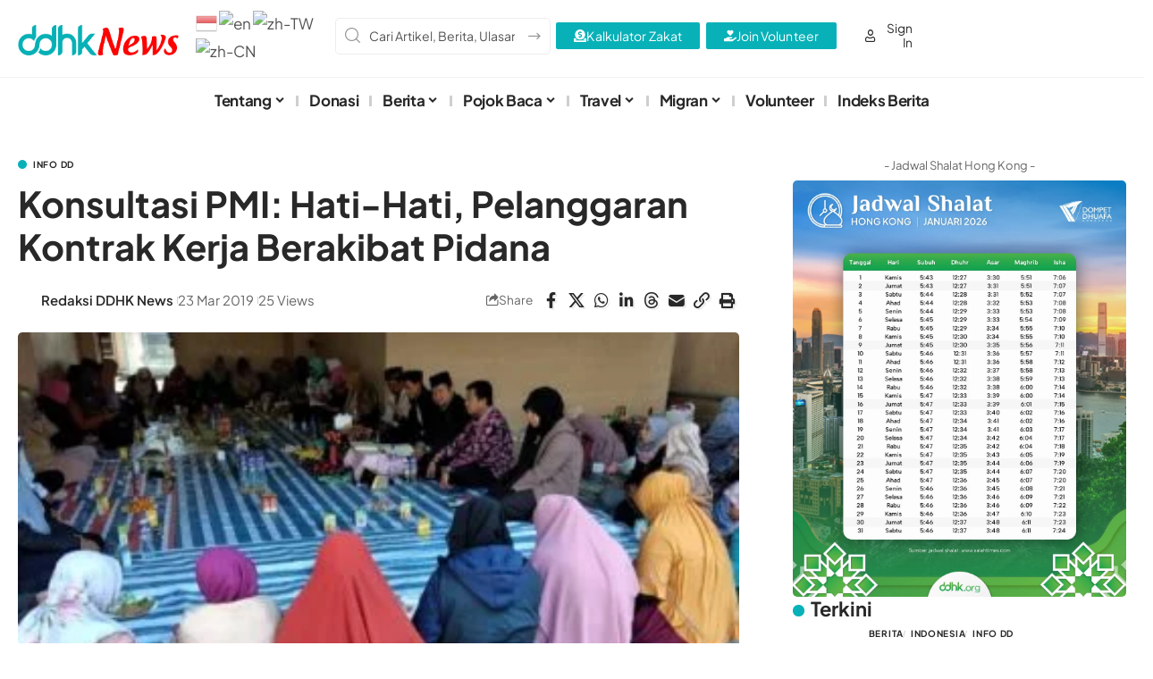

--- FILE ---
content_type: text/html; charset=UTF-8
request_url: https://ddhk.org/konsultasi-pmi-hati-hati-pelanggaran-kontrak-kerja-berakibat-pidana/
body_size: 63324
content:
<!DOCTYPE html>
<html lang="id">
<head>
    <meta charset="UTF-8" />
    <meta http-equiv="X-UA-Compatible" content="IE=edge" />
	<meta name="viewport" content="width=device-width, initial-scale=1.0" />
    <link rel="profile" href="https://gmpg.org/xfn/11" />
	<title>Konsultasi PMI: Hati-Hati, Pelanggaran Kontrak Kerja Berakibat Pidana &#8211; DDHK News</title>
<meta name='robots' content='max-image-preview:large' />
<link rel="preconnect" href="https://fonts.gstatic.com" crossorigin><link rel="preload" as="style" onload="this.onload=null;this.rel='stylesheet'" id="rb-preload-gfonts" href="https://fonts.googleapis.com/css?family=Plus+Jakarta+Sans%3A200%2C300%2C400%2C500%2C600%2C700%2C800%2C200italic%2C300italic%2C400italic%2C500italic%2C600italic%2C700italic%2C800italic%7COxygen%3A400%2C700%7CEncode+Sans+Condensed%3A400%2C500%2C600%2C700%2C800&amp;display=swap" crossorigin><noscript><link rel="stylesheet" href="https://fonts.googleapis.com/css?family=Plus+Jakarta+Sans%3A200%2C300%2C400%2C500%2C600%2C700%2C800%2C200italic%2C300italic%2C400italic%2C500italic%2C600italic%2C700italic%2C800italic%7COxygen%3A400%2C700%7CEncode+Sans+Condensed%3A400%2C500%2C600%2C700%2C800&amp;display=swap"></noscript><link rel='dns-prefetch' href='//www.googletagmanager.com' />
<link rel='dns-prefetch' href='//pagead2.googlesyndication.com' />
<link rel='dns-prefetch' href='//fundingchoicesmessages.google.com' />
<link rel="alternate" type="application/rss+xml" title="DDHK News &raquo; Feed" href="https://ddhk.org/feed/" />
<meta name="description" content="Tanya: Di dalam kontrak kerja antara majikan dan pekerja rumah tangga (PRT) asingnya, terdapat ketentuan-ketentuan yang memuat kewajiban-kewajiban, batasan-batasan, dan larangan-larangan. Apa konsekuensinya jika ada ketentuan yang dilanggar? Jawab: Berdasarkan salinan kontrak perjanjian kerja standar (ID 407, dokumen kontrak kerja yang biasanya berwarna hijau) yang termuat dalam buku Pedoman Praktis Untuk Pramuwisma"><link rel="alternate" title="oEmbed (JSON)" type="application/json+oembed" href="https://ddhk.org/wp-json/oembed/1.0/embed?url=https%3A%2F%2Fddhk.org%2Fkonsultasi-pmi-hati-hati-pelanggaran-kontrak-kerja-berakibat-pidana%2F" />
<link rel="alternate" title="oEmbed (XML)" type="text/xml+oembed" href="https://ddhk.org/wp-json/oembed/1.0/embed?url=https%3A%2F%2Fddhk.org%2Fkonsultasi-pmi-hati-hati-pelanggaran-kontrak-kerja-berakibat-pidana%2F&#038;format=xml" />
<script type="application/ld+json">{
    "@context": "https://schema.org",
    "@type": "Organization",
    "legalName": "DDHK News",
    "url": "https://ddhk.org/",
    "logo": "https://ddhk.org/wp-content/uploads/2021/08/logo-ddhknews-new.png"
}</script>
<style id='wp-img-auto-sizes-contain-inline-css'>
img:is([sizes=auto i],[sizes^="auto," i]){contain-intrinsic-size:3000px 1500px}
/*# sourceURL=wp-img-auto-sizes-contain-inline-css */
</style>
<link rel='stylesheet' id='wp-block-library-css' href='https://ddhk.org/wp-includes/css/dist/block-library/style.min.css?ver=6.9' media='all' />
<style id='classic-theme-styles-inline-css'>
/*! This file is auto-generated */
.wp-block-button__link{color:#fff;background-color:#32373c;border-radius:9999px;box-shadow:none;text-decoration:none;padding:calc(.667em + 2px) calc(1.333em + 2px);font-size:1.125em}.wp-block-file__button{background:#32373c;color:#fff;text-decoration:none}
/*# sourceURL=/wp-includes/css/classic-themes.min.css */
</style>
<link rel='stylesheet' id='dlp-login-forms-css' href='https://ddhk.org/wp-content/plugins/document-library-pro/assets/css/dlp-login-forms.css?ver=3.0.2' media='all' />
<link rel='stylesheet' id='foxiz-elements-css' href='https://ddhk.org/wp-content/plugins/foxiz-core/lib/foxiz-elements/public/style.css?ver=3.0' media='all' />
<style id='global-styles-inline-css'>
:root{--wp--preset--aspect-ratio--square: 1;--wp--preset--aspect-ratio--4-3: 4/3;--wp--preset--aspect-ratio--3-4: 3/4;--wp--preset--aspect-ratio--3-2: 3/2;--wp--preset--aspect-ratio--2-3: 2/3;--wp--preset--aspect-ratio--16-9: 16/9;--wp--preset--aspect-ratio--9-16: 9/16;--wp--preset--color--black: #000000;--wp--preset--color--cyan-bluish-gray: #abb8c3;--wp--preset--color--white: #ffffff;--wp--preset--color--pale-pink: #f78da7;--wp--preset--color--vivid-red: #cf2e2e;--wp--preset--color--luminous-vivid-orange: #ff6900;--wp--preset--color--luminous-vivid-amber: #fcb900;--wp--preset--color--light-green-cyan: #7bdcb5;--wp--preset--color--vivid-green-cyan: #00d084;--wp--preset--color--pale-cyan-blue: #8ed1fc;--wp--preset--color--vivid-cyan-blue: #0693e3;--wp--preset--color--vivid-purple: #9b51e0;--wp--preset--gradient--vivid-cyan-blue-to-vivid-purple: linear-gradient(135deg,rgb(6,147,227) 0%,rgb(155,81,224) 100%);--wp--preset--gradient--light-green-cyan-to-vivid-green-cyan: linear-gradient(135deg,rgb(122,220,180) 0%,rgb(0,208,130) 100%);--wp--preset--gradient--luminous-vivid-amber-to-luminous-vivid-orange: linear-gradient(135deg,rgb(252,185,0) 0%,rgb(255,105,0) 100%);--wp--preset--gradient--luminous-vivid-orange-to-vivid-red: linear-gradient(135deg,rgb(255,105,0) 0%,rgb(207,46,46) 100%);--wp--preset--gradient--very-light-gray-to-cyan-bluish-gray: linear-gradient(135deg,rgb(238,238,238) 0%,rgb(169,184,195) 100%);--wp--preset--gradient--cool-to-warm-spectrum: linear-gradient(135deg,rgb(74,234,220) 0%,rgb(151,120,209) 20%,rgb(207,42,186) 40%,rgb(238,44,130) 60%,rgb(251,105,98) 80%,rgb(254,248,76) 100%);--wp--preset--gradient--blush-light-purple: linear-gradient(135deg,rgb(255,206,236) 0%,rgb(152,150,240) 100%);--wp--preset--gradient--blush-bordeaux: linear-gradient(135deg,rgb(254,205,165) 0%,rgb(254,45,45) 50%,rgb(107,0,62) 100%);--wp--preset--gradient--luminous-dusk: linear-gradient(135deg,rgb(255,203,112) 0%,rgb(199,81,192) 50%,rgb(65,88,208) 100%);--wp--preset--gradient--pale-ocean: linear-gradient(135deg,rgb(255,245,203) 0%,rgb(182,227,212) 50%,rgb(51,167,181) 100%);--wp--preset--gradient--electric-grass: linear-gradient(135deg,rgb(202,248,128) 0%,rgb(113,206,126) 100%);--wp--preset--gradient--midnight: linear-gradient(135deg,rgb(2,3,129) 0%,rgb(40,116,252) 100%);--wp--preset--font-size--small: 13px;--wp--preset--font-size--medium: 20px;--wp--preset--font-size--large: 36px;--wp--preset--font-size--x-large: 42px;--wp--preset--spacing--20: 0.44rem;--wp--preset--spacing--30: 0.67rem;--wp--preset--spacing--40: 1rem;--wp--preset--spacing--50: 1.5rem;--wp--preset--spacing--60: 2.25rem;--wp--preset--spacing--70: 3.38rem;--wp--preset--spacing--80: 5.06rem;--wp--preset--shadow--natural: 6px 6px 9px rgba(0, 0, 0, 0.2);--wp--preset--shadow--deep: 12px 12px 50px rgba(0, 0, 0, 0.4);--wp--preset--shadow--sharp: 6px 6px 0px rgba(0, 0, 0, 0.2);--wp--preset--shadow--outlined: 6px 6px 0px -3px rgb(255, 255, 255), 6px 6px rgb(0, 0, 0);--wp--preset--shadow--crisp: 6px 6px 0px rgb(0, 0, 0);}:where(.is-layout-flex){gap: 0.5em;}:where(.is-layout-grid){gap: 0.5em;}body .is-layout-flex{display: flex;}.is-layout-flex{flex-wrap: wrap;align-items: center;}.is-layout-flex > :is(*, div){margin: 0;}body .is-layout-grid{display: grid;}.is-layout-grid > :is(*, div){margin: 0;}:where(.wp-block-columns.is-layout-flex){gap: 2em;}:where(.wp-block-columns.is-layout-grid){gap: 2em;}:where(.wp-block-post-template.is-layout-flex){gap: 1.25em;}:where(.wp-block-post-template.is-layout-grid){gap: 1.25em;}.has-black-color{color: var(--wp--preset--color--black) !important;}.has-cyan-bluish-gray-color{color: var(--wp--preset--color--cyan-bluish-gray) !important;}.has-white-color{color: var(--wp--preset--color--white) !important;}.has-pale-pink-color{color: var(--wp--preset--color--pale-pink) !important;}.has-vivid-red-color{color: var(--wp--preset--color--vivid-red) !important;}.has-luminous-vivid-orange-color{color: var(--wp--preset--color--luminous-vivid-orange) !important;}.has-luminous-vivid-amber-color{color: var(--wp--preset--color--luminous-vivid-amber) !important;}.has-light-green-cyan-color{color: var(--wp--preset--color--light-green-cyan) !important;}.has-vivid-green-cyan-color{color: var(--wp--preset--color--vivid-green-cyan) !important;}.has-pale-cyan-blue-color{color: var(--wp--preset--color--pale-cyan-blue) !important;}.has-vivid-cyan-blue-color{color: var(--wp--preset--color--vivid-cyan-blue) !important;}.has-vivid-purple-color{color: var(--wp--preset--color--vivid-purple) !important;}.has-black-background-color{background-color: var(--wp--preset--color--black) !important;}.has-cyan-bluish-gray-background-color{background-color: var(--wp--preset--color--cyan-bluish-gray) !important;}.has-white-background-color{background-color: var(--wp--preset--color--white) !important;}.has-pale-pink-background-color{background-color: var(--wp--preset--color--pale-pink) !important;}.has-vivid-red-background-color{background-color: var(--wp--preset--color--vivid-red) !important;}.has-luminous-vivid-orange-background-color{background-color: var(--wp--preset--color--luminous-vivid-orange) !important;}.has-luminous-vivid-amber-background-color{background-color: var(--wp--preset--color--luminous-vivid-amber) !important;}.has-light-green-cyan-background-color{background-color: var(--wp--preset--color--light-green-cyan) !important;}.has-vivid-green-cyan-background-color{background-color: var(--wp--preset--color--vivid-green-cyan) !important;}.has-pale-cyan-blue-background-color{background-color: var(--wp--preset--color--pale-cyan-blue) !important;}.has-vivid-cyan-blue-background-color{background-color: var(--wp--preset--color--vivid-cyan-blue) !important;}.has-vivid-purple-background-color{background-color: var(--wp--preset--color--vivid-purple) !important;}.has-black-border-color{border-color: var(--wp--preset--color--black) !important;}.has-cyan-bluish-gray-border-color{border-color: var(--wp--preset--color--cyan-bluish-gray) !important;}.has-white-border-color{border-color: var(--wp--preset--color--white) !important;}.has-pale-pink-border-color{border-color: var(--wp--preset--color--pale-pink) !important;}.has-vivid-red-border-color{border-color: var(--wp--preset--color--vivid-red) !important;}.has-luminous-vivid-orange-border-color{border-color: var(--wp--preset--color--luminous-vivid-orange) !important;}.has-luminous-vivid-amber-border-color{border-color: var(--wp--preset--color--luminous-vivid-amber) !important;}.has-light-green-cyan-border-color{border-color: var(--wp--preset--color--light-green-cyan) !important;}.has-vivid-green-cyan-border-color{border-color: var(--wp--preset--color--vivid-green-cyan) !important;}.has-pale-cyan-blue-border-color{border-color: var(--wp--preset--color--pale-cyan-blue) !important;}.has-vivid-cyan-blue-border-color{border-color: var(--wp--preset--color--vivid-cyan-blue) !important;}.has-vivid-purple-border-color{border-color: var(--wp--preset--color--vivid-purple) !important;}.has-vivid-cyan-blue-to-vivid-purple-gradient-background{background: var(--wp--preset--gradient--vivid-cyan-blue-to-vivid-purple) !important;}.has-light-green-cyan-to-vivid-green-cyan-gradient-background{background: var(--wp--preset--gradient--light-green-cyan-to-vivid-green-cyan) !important;}.has-luminous-vivid-amber-to-luminous-vivid-orange-gradient-background{background: var(--wp--preset--gradient--luminous-vivid-amber-to-luminous-vivid-orange) !important;}.has-luminous-vivid-orange-to-vivid-red-gradient-background{background: var(--wp--preset--gradient--luminous-vivid-orange-to-vivid-red) !important;}.has-very-light-gray-to-cyan-bluish-gray-gradient-background{background: var(--wp--preset--gradient--very-light-gray-to-cyan-bluish-gray) !important;}.has-cool-to-warm-spectrum-gradient-background{background: var(--wp--preset--gradient--cool-to-warm-spectrum) !important;}.has-blush-light-purple-gradient-background{background: var(--wp--preset--gradient--blush-light-purple) !important;}.has-blush-bordeaux-gradient-background{background: var(--wp--preset--gradient--blush-bordeaux) !important;}.has-luminous-dusk-gradient-background{background: var(--wp--preset--gradient--luminous-dusk) !important;}.has-pale-ocean-gradient-background{background: var(--wp--preset--gradient--pale-ocean) !important;}.has-electric-grass-gradient-background{background: var(--wp--preset--gradient--electric-grass) !important;}.has-midnight-gradient-background{background: var(--wp--preset--gradient--midnight) !important;}.has-small-font-size{font-size: var(--wp--preset--font-size--small) !important;}.has-medium-font-size{font-size: var(--wp--preset--font-size--medium) !important;}.has-large-font-size{font-size: var(--wp--preset--font-size--large) !important;}.has-x-large-font-size{font-size: var(--wp--preset--font-size--x-large) !important;}
:where(.wp-block-post-template.is-layout-flex){gap: 1.25em;}:where(.wp-block-post-template.is-layout-grid){gap: 1.25em;}
:where(.wp-block-term-template.is-layout-flex){gap: 1.25em;}:where(.wp-block-term-template.is-layout-grid){gap: 1.25em;}
:where(.wp-block-columns.is-layout-flex){gap: 2em;}:where(.wp-block-columns.is-layout-grid){gap: 2em;}
:root :where(.wp-block-pullquote){font-size: 1.5em;line-height: 1.6;}
/*# sourceURL=global-styles-inline-css */
</style>
<style id='posts-table-pro-head-inline-css'>
table.posts-data-table { visibility: hidden; }
/*# sourceURL=posts-table-pro-head-inline-css */
</style>
<link rel='stylesheet' id='elementor-frontend-css' href='https://ddhk.org/wp-content/plugins/elementor/assets/css/frontend.min.css?ver=3.34.0' media='all' />
<link rel='stylesheet' id='elementor-post-57561-css' href='https://ddhk.org/wp-content/uploads/elementor/css/post-57561.css?ver=1767489864' media='all' />
<link rel='stylesheet' id='elementor-post-2395-css' href='https://ddhk.org/wp-content/uploads/elementor/css/post-2395.css?ver=1767489863' media='all' />
<link rel='stylesheet' id='elementor-post-5512-css' href='https://ddhk.org/wp-content/uploads/elementor/css/post-5512.css?ver=1767527175' media='all' />
<link rel='stylesheet' id='elementor-post-2394-css' href='https://ddhk.org/wp-content/uploads/elementor/css/post-2394.css?ver=1767489863' media='all' />
<link rel='stylesheet' id='elementor-post-60833-css' href='https://ddhk.org/wp-content/uploads/elementor/css/post-60833.css?ver=1767489864' media='all' />
<link rel='stylesheet' id='elementor-post-2197-css' href='https://ddhk.org/wp-content/uploads/elementor/css/post-2197.css?ver=1767489864' media='all' />

<link rel='stylesheet' id='font-awesome-css' href='https://ddhk.org/wp-content/themes/foxiz/assets/css/font-awesome.css?ver=6.1.1' media='all' />
<link rel='stylesheet' id='foxiz-main-css' href='https://ddhk.org/wp-content/themes/foxiz/assets/css/main.css?ver=2.6.9' media='all' />
<style id='foxiz-main-inline-css'>
:root {--body-family:Plus Jakarta Sans;--body-fsize:17px;--h1-family:Plus Jakarta Sans;--h2-family:Plus Jakarta Sans;--h3-family:Plus Jakarta Sans;--h4-family:Plus Jakarta Sans;--h5-family:Plus Jakarta Sans;--h6-family:Plus Jakarta Sans;--cat-family:Plus Jakarta Sans;--meta-family:Plus Jakarta Sans;--input-family:Plus Jakarta Sans;--menu-family:Plus Jakarta Sans;--submenu-family:Plus Jakarta Sans;--dwidgets-family:Plus Jakarta Sans;--headline-family:Plus Jakarta Sans;--heading-family:Plus Jakarta Sans;--excerpt-family:Plus Jakarta Sans;--toc-family:Plus Jakarta Sans;}@media (max-width: 1024px) {body {--body-fsize : 17px;}}@media (max-width: 767px) {body {--body-fsize : 16px;}}:root {--g-color :#08b1b8;--g-color-90 :#08b1b8e6;}[data-theme="dark"].is-hd-4 {--nav-bg: #191c20;--nav-bg-from: #191c20;--nav-bg-to: #191c20;--nav-bg-glass: #191c2011;--nav-bg-glass-from: #191c2011;--nav-bg-glass-to: #191c2011;}[data-theme="dark"].is-hd-5, [data-theme="dark"].is-hd-5:not(.sticky-on) {--nav-bg: #191c20;--nav-bg-from: #191c20;--nav-bg-to: #191c20;--nav-bg-glass: #191c2011;--nav-bg-glass-from: #191c2011;--nav-bg-glass-to: #191c2011;}:root {--topad-spacing :15px;--hyperlink-line-color :var(--g-color);--mbnav-height :42px;--mlogo-height :42px;--rb-width : 1280px;--rb-small-width : 857px;--rb-s-width : 1280px;--s-content-width : 760px;--max-width-wo-sb : 840px;--qview-height : 42px;--s10-feat-ratio :45%;--s11-feat-ratio :45%;--title-hcolor :#000000;--title-e-hcolor :#000000;--login-popup-w : 350px;}.p-readmore { font-family:Plus Jakarta Sans;}.mobile-menu > li > a  { font-family:Plus Jakarta Sans;font-weight:600;font-size:16px;}.mobile-menu .sub-menu a, .logged-mobile-menu a { font-family:Plus Jakarta Sans;font-weight:400;font-size:14px;}.mobile-qview a { font-family:Plus Jakarta Sans;font-weight:500;font-size:14px;}.search-header:before { background-repeat : no-repeat;background-size : cover;background-attachment : scroll;background-position : center center;}[data-theme="dark"] .search-header:before { background-repeat : no-repeat;background-size : cover;background-attachment : scroll;background-position : center center;}.footer-has-bg { background-color : #88888812;}#amp-mobile-version-switcher { display: none; }
/*# sourceURL=foxiz-main-inline-css */
</style>
<link rel='stylesheet' id='foxiz-print-css' href='https://ddhk.org/wp-content/themes/foxiz/assets/css/print.css?ver=2.6.9' media='all' />
<link rel='stylesheet' id='foxiz-style-css' href='https://ddhk.org/wp-content/themes/foxiz/style.css?ver=2.6.9' media='all' />
<link rel='stylesheet' id='elementor-gf-local-roboto-css' href='https://ddhk.org/wp-content/uploads/elementor/google-fonts/css/roboto.css?ver=1749081158' media='all' />
<link rel='stylesheet' id='elementor-gf-local-robotoslab-css' href='https://ddhk.org/wp-content/uploads/elementor/google-fonts/css/robotoslab.css?ver=1749081159' media='all' />
<link rel='stylesheet' id='elementor-gf-local-plusjakartasans-css' href='https://ddhk.org/wp-content/uploads/elementor/google-fonts/css/plusjakartasans.css?ver=1749081161' media='all' />
<script src="https://ddhk.org/wp-includes/js/jquery/jquery.min.js?ver=3.7.1" id="jquery-core-js"></script>
<script src="https://ddhk.org/wp-includes/js/jquery/jquery-migrate.min.js?ver=3.4.1" id="jquery-migrate-js"></script>
<script id="post-views-counter-frontend-js-before">
var pvcArgsFrontend = {"mode":"rest_api","postID":48426,"requestURL":"https:\/\/ddhk.org\/wp-json\/post-views-counter\/view-post\/48426","nonce":"7495086490","dataStorage":"cookies","multisite":false,"path":"\/","domain":""};

//# sourceURL=post-views-counter-frontend-js-before
</script>
<script src="https://ddhk.org/wp-content/plugins/post-views-counter/js/frontend.min.js?ver=1.6.0" id="post-views-counter-frontend-js"></script>

<!-- Potongan tag Google (gtag.js) ditambahkan oleh Site Kit -->
<!-- Snippet Google Analytics telah ditambahkan oleh Site Kit -->
<script src="https://www.googletagmanager.com/gtag/js?id=GT-KFLKKZR" id="google_gtagjs-js" async></script>
<script id="google_gtagjs-js-after">
window.dataLayer = window.dataLayer || [];function gtag(){dataLayer.push(arguments);}
gtag("set","linker",{"domains":["ddhk.org"]});
gtag("js", new Date());
gtag("set", "developer_id.dZTNiMT", true);
gtag("config", "GT-KFLKKZR", {"googlesitekit_post_type":"post","googlesitekit_post_author":"Redaksi DDHK News","googlesitekit_post_date":"20190323"});
 window._googlesitekit = window._googlesitekit || {}; window._googlesitekit.throttledEvents = []; window._googlesitekit.gtagEvent = (name, data) => { var key = JSON.stringify( { name, data } ); if ( !! window._googlesitekit.throttledEvents[ key ] ) { return; } window._googlesitekit.throttledEvents[ key ] = true; setTimeout( () => { delete window._googlesitekit.throttledEvents[ key ]; }, 5 ); gtag( "event", name, { ...data, event_source: "site-kit" } ); }; 
//# sourceURL=google_gtagjs-js-after
</script>
<link rel="preload" href="https://ddhk.org/wp-content/themes/foxiz/assets/fonts/icons.woff2?ver=2.5.0" as="font" type="font/woff2" crossorigin="anonymous"> <link rel="preload" href="https://ddhk.org/wp-content/themes/foxiz/assets/fonts/fa-brands-400.woff2" as="font" type="font/woff2" crossorigin="anonymous"> <link rel="preload" href="https://ddhk.org/wp-content/themes/foxiz/assets/fonts/fa-regular-400.woff2" as="font" type="font/woff2" crossorigin="anonymous"> <link rel="https://api.w.org/" href="https://ddhk.org/wp-json/" /><link rel="alternate" title="JSON" type="application/json" href="https://ddhk.org/wp-json/wp/v2/posts/48426" /><link rel="EditURI" type="application/rsd+xml" title="RSD" href="https://ddhk.org/xmlrpc.php?rsd" />
<meta name="generator" content="WordPress 6.9" />
<link rel="canonical" href="https://ddhk.org/konsultasi-pmi-hati-hati-pelanggaran-kontrak-kerja-berakibat-pidana/" />
<link rel='shortlink' href='https://ddhk.org/?p=48426' />
<meta name="generator" content="Site Kit by Google 1.168.0" />
<!-- Meta tag Google AdSense ditambahkan oleh Site Kit -->
<meta name="google-adsense-platform-account" content="ca-host-pub-2644536267352236">
<meta name="google-adsense-platform-domain" content="sitekit.withgoogle.com">
<!-- Akhir tag meta Google AdSense yang ditambahkan oleh Site Kit -->
<meta name="generator" content="Elementor 3.34.0; features: e_font_icon_svg, additional_custom_breakpoints; settings: css_print_method-external, google_font-enabled, font_display-auto">
<script type="application/ld+json">{
    "@context": "https://schema.org",
    "@type": "WebSite",
    "@id": "https://ddhk.org/#website",
    "url": "https://ddhk.org/",
    "name": "DDHK News",
    "potentialAction": {
        "@type": "SearchAction",
        "target": "https://ddhk.org/?s={search_term_string}",
        "query-input": "required name=search_term_string"
    }
}</script>
			<style>
				.e-con.e-parent:nth-of-type(n+4):not(.e-lazyloaded):not(.e-no-lazyload),
				.e-con.e-parent:nth-of-type(n+4):not(.e-lazyloaded):not(.e-no-lazyload) * {
					background-image: none !important;
				}
				@media screen and (max-height: 1024px) {
					.e-con.e-parent:nth-of-type(n+3):not(.e-lazyloaded):not(.e-no-lazyload),
					.e-con.e-parent:nth-of-type(n+3):not(.e-lazyloaded):not(.e-no-lazyload) * {
						background-image: none !important;
					}
				}
				@media screen and (max-height: 640px) {
					.e-con.e-parent:nth-of-type(n+2):not(.e-lazyloaded):not(.e-no-lazyload),
					.e-con.e-parent:nth-of-type(n+2):not(.e-lazyloaded):not(.e-no-lazyload) * {
						background-image: none !important;
					}
				}
			</style>
			
<!-- Snippet Google AdSense telah ditambahkan oleh Site Kit -->
<script async src="https://pagead2.googlesyndication.com/pagead/js/adsbygoogle.js?client=ca-pub-4381543176974632&amp;host=ca-host-pub-2644536267352236" crossorigin="anonymous"></script>

<!-- Snippet Google AdSense penutup telah ditambahkan oleh Site Kit -->
<script type="application/ld+json">{
    "@context": "https://schema.org",
    "@type": "Article",
    "headline": "Konsultasi PMI: Hati-Hati, Pelanggaran Kontrak Kerja Berakibat Pidana",
    "description": "Tanya: Di dalam kontrak kerja antara majikan dan pekerja rumah tangga (PRT) asingnya, terdapat ketentuan-ketentuan yang memuat kewajiban-kewajiban, batasan-batasan, dan larangan-larangan. Apa konsekuensinya jika ada ketentuan yang dilanggar? Jawab: Berdasarkan salinan kontrak perjanjian kerja standar (ID 407, dokumen kontrak kerja yang biasanya berwarna hijau) yang termuat dalam buku Pedoman Praktis Untuk Pramuwisma",
    "mainEntityOfPage": {
        "@type": "WebPage",
        "@id": "https://ddhk.org/konsultasi-pmi-hati-hati-pelanggaran-kontrak-kerja-berakibat-pidana/"
    },
    "author": {
        "@type": "Person",
        "name": "Redaksi DDHK News",
        "url": "http://ddhk.org"
    },
    "publisher": {
        "@type": "Organization",
        "name": "DDHK News",
        "url": "https://ddhk.org/",
        "logo": {
            "@type": "ImageObject",
            "url": "https://ddhk.org/wp-content/uploads/2021/08/logo-ddhknews-new.png"
        }
    },
    "dateModified": "2019-03-23T17:14:46+08:00",
    "datePublished": "2019-03-23T17:14:46+08:00",
    "image": {
        "@type": "ImageObject",
        "url": "https://ddhk.org/wp-content/uploads/2019/03/Buku-Pedoman-PRT.png",
        "width": "1500",
        "height": "1634"
    },
    "commentCount": 0,
    "articleSection": [
        "Info DD"
    ]
}</script>
<meta property="og:description" content="Tanya: Di dalam kontrak kerja antara majikan dan pekerja rumah tangga (PRT) asingnya, terdapat ketentuan-ketentuan yang memuat kewajiban-kewajiban, batasan-batasan, dan larangan-larangan. Apa konse…"/>
<meta property="og:site_name" content="DDHK News"/>
<meta property="og:locale" content="id"/>
<meta property="fb:facebook_app_id" content=""/>
<meta property="og:type" content="article"/>
<meta property="og:title" content="Konsultasi PMI: Hati-Hati, Pelanggaran Kontrak Kerja Berakibat Pidana"/>
<meta property="og:url" content="https://ddhk.org/konsultasi-pmi-hati-hati-pelanggaran-kontrak-kerja-berakibat-pidana/"/>
<meta property="og:image" content="https://ddhk.org/wp-content/uploads/2019/03/Buku-Pedoman-PRT.png"/>
<meta property="og:image:width" content="1500"/>
<meta property="og:image:height" content="1634"/>
<meta property="og:image:alt" content="kewajiban PRT asing di Hong Kong, Hak Pekerja Migran Indonesia"/>
<meta property="article:published_time" content="2019-03-23T17:14:46+08:00"/>
<meta property="article:modified_time" content="2019-03-23T17:14:46+08:00"/>
<meta name="author" content="Redaksi DDHK News"/>
<meta property="article:author" content="https://web.facebook.com/DDHongkong/"/>
<meta name="twitter:card" content="summary_large_image"/>
<meta name="twitter:creator" content="@"/>
<meta name="twitter:label1" content="Written by"/>
<meta name="twitter:data1" content="Redaksi DDHK News"/>
<meta property="og:image:secure_url" content="https://ddhk.org/wp-content/uploads/2019/03/Buku-Pedoman-PRT.png"/>
<link rel="icon" href="https://ddhk.org/wp-content/uploads/2020/11/cropped-dompet-dhuafa-hong-kong-faticon-2-32x32.png" sizes="32x32" />
<link rel="icon" href="https://ddhk.org/wp-content/uploads/2020/11/cropped-dompet-dhuafa-hong-kong-faticon-2-192x192.png" sizes="192x192" />
<link rel="apple-touch-icon" href="https://ddhk.org/wp-content/uploads/2020/11/cropped-dompet-dhuafa-hong-kong-faticon-2-180x180.png" />
<meta name="msapplication-TileImage" content="https://ddhk.org/wp-content/uploads/2020/11/cropped-dompet-dhuafa-hong-kong-faticon-2-270x270.png" />
</head>
<body class="wp-singular post-template-default single single-post postid-48426 single-format-standard wp-embed-responsive wp-theme-foxiz personalized-all elementor-default elementor-kit-57561 menu-ani-1 hover-ani-2 btn-ani-1 btn-transform-1 is-rm-1 lmeta-dot loader-1 dark-sw-1 mtax-1 toc-smooth is-hd-rb_template is-standard-8 is-backtop none-m-backtop  is-mstick" data-theme="default">
<div class="site-outer">
			<div id="site-header" class="header-wrap rb-section header-template">
						<div class="navbar-outer navbar-template-outer">
				<div id="header-template-holder"><div class="header-template-inner">		<div data-elementor-type="wp-post" data-elementor-id="60833" class="elementor elementor-60833">
				<div class="elementor-element elementor-element-3c6f885e e-section-sticky e-flex e-con-boxed e-con e-parent" data-id="3c6f885e" data-element_type="container" data-settings="{&quot;header_sticky&quot;:&quot;section-sticky&quot;,&quot;background_background&quot;:&quot;classic&quot;}">
					<div class="e-con-inner">
		<div class="elementor-element elementor-element-459e228a e-con-full e-flex e-con e-child" data-id="459e228a" data-element_type="container">
				<div class="elementor-element elementor-element-11217564 elementor-widget elementor-widget-foxiz-logo" data-id="11217564" data-element_type="widget" data-widget_type="foxiz-logo.default">
				<div class="elementor-widget-container">
							<div class="the-logo">
			<a href="https://ddhk.org/">
									<img fetchpriority="high" loading="eager" fetchpriority="high" decoding="async" data-mode="default" width="527" height="98" src="https://ddhk.org/wp-content/uploads/2021/08/logo-ddhknews-new.png" alt="DDHK News" />
					<img fetchpriority="high" loading="eager" fetchpriority="high" decoding="async" data-mode="dark" width="527" height="98" src="https://ddhk.org/wp-content/uploads/2020/10/logo-ddhknews-website-mobile.png" alt="" />
							</a>
					</div>
						</div>
				</div>
				</div>
		<div class="elementor-element elementor-element-475cfea8 e-con-full e-flex e-con e-child" data-id="475cfea8" data-element_type="container">
				<div class="elementor-element elementor-element-939eb0f elementor-widget elementor-widget-shortcode" data-id="939eb0f" data-element_type="widget" data-widget_type="shortcode.default">
							<div class="elementor-shortcode"><div class="gtranslate_wrapper" id="gt-wrapper-28234256"></div></div>
						</div>
				</div>
		<div class="elementor-element elementor-element-2f04f4cf e-con-full e-flex e-con e-child" data-id="2f04f4cf" data-element_type="container">
				<div class="elementor-element elementor-element-76927a5e elementor-widget elementor-widget-foxiz-search-icon" data-id="76927a5e" data-element_type="widget" data-widget_type="foxiz-search-icon.default">
				<div class="elementor-widget-container">
							<div class="header-search-form is-form-layout">
			<form method="get" action="https://ddhk.org/" class="rb-search-form live-search-form"  data-search="post" data-limit="5" data-follow="0" data-tax="category" data-dsource="0"  data-ptype=""><div class="search-form-inner"><span class="search-icon"><i class="rbi rbi-search" aria-hidden="true"></i></span><span class="search-text"><input type="text" class="field" placeholder="Cari Artikel, Berita, Ulasan..." value="" name="s"/></span><span class="rb-search-submit"><input type="submit" value="Search"/><i class="rbi rbi-cright" aria-hidden="true"></i></span><span class="live-search-animation rb-loader"></span></div><div class="live-search-response"></div></form>		</div>
						</div>
				</div>
				</div>
		<div class="elementor-element elementor-element-3d1249ec e-con-full e-flex e-con e-child" data-id="3d1249ec" data-element_type="container">
				<div class="elementor-element elementor-element-207a77bf elementor-widget elementor-widget-foxiz-login-icon" data-id="207a77bf" data-element_type="widget" data-widget_type="foxiz-login-icon.default">
				<div class="elementor-widget-container">
							<div class="wnav-holder widget-h-login header-dropdown-outer">
								<a href="https://ddhk.org/wp-login.php?redirect_to=https%3A%2F%2Fddhk.org%2Fwp-admin%2Findex.php" class="login-toggle is-login is-btn is-btn-icon header-element" rel="nofollow" aria-label="Sign In"><i class="rbi rbi-user wnav-icon"></i><span>Sign In</span></a>
						</div>
					</div>
				</div>
				</div>
		<div class="elementor-element elementor-element-70c7de87 e-con-full e-flex e-con e-child" data-id="70c7de87" data-element_type="container">
				<div class="elementor-element elementor-element-7a2faec elementor-align-center elementor-widget elementor-widget-button" data-id="7a2faec" data-element_type="widget" data-widget_type="button.default">
										<a class="elementor-button elementor-button-link elementor-size-sm" href="https://ddhk.org/kalkulator-zakat/">
						<span class="elementor-button-content-wrapper">
						<span class="elementor-button-icon">
				<svg aria-hidden="true" class="e-font-icon-svg e-fas-donate" viewBox="0 0 512 512" xmlns="http://www.w3.org/2000/svg"><path d="M256 416c114.9 0 208-93.1 208-208S370.9 0 256 0 48 93.1 48 208s93.1 208 208 208zM233.8 97.4V80.6c0-9.2 7.4-16.6 16.6-16.6h11.1c9.2 0 16.6 7.4 16.6 16.6v17c15.5.8 30.5 6.1 43 15.4 5.6 4.1 6.2 12.3 1.2 17.1L306 145.6c-3.8 3.7-9.5 3.8-14 1-5.4-3.4-11.4-5.1-17.8-5.1h-38.9c-9 0-16.3 8.2-16.3 18.3 0 8.2 5 15.5 12.1 17.6l62.3 18.7c25.7 7.7 43.7 32.4 43.7 60.1 0 34-26.4 61.5-59.1 62.4v16.8c0 9.2-7.4 16.6-16.6 16.6h-11.1c-9.2 0-16.6-7.4-16.6-16.6v-17c-15.5-.8-30.5-6.1-43-15.4-5.6-4.1-6.2-12.3-1.2-17.1l16.3-15.5c3.8-3.7 9.5-3.8 14-1 5.4 3.4 11.4 5.1 17.8 5.1h38.9c9 0 16.3-8.2 16.3-18.3 0-8.2-5-15.5-12.1-17.6l-62.3-18.7c-25.7-7.7-43.7-32.4-43.7-60.1.1-34 26.4-61.5 59.1-62.4zM480 352h-32.5c-19.6 26-44.6 47.7-73 64h63.8c5.3 0 9.6 3.6 9.6 8v16c0 4.4-4.3 8-9.6 8H73.6c-5.3 0-9.6-3.6-9.6-8v-16c0-4.4 4.3-8 9.6-8h63.8c-28.4-16.3-53.3-38-73-64H32c-17.7 0-32 14.3-32 32v96c0 17.7 14.3 32 32 32h448c17.7 0 32-14.3 32-32v-96c0-17.7-14.3-32-32-32z"></path></svg>			</span>
									<span class="elementor-button-text">Kalkulator Zakat</span>
					</span>
					</a>
								</div>
				</div>
		<div class="elementor-element elementor-element-8ed0e20 e-con-full e-flex e-con e-child" data-id="8ed0e20" data-element_type="container">
				<div class="elementor-element elementor-element-37eaa07 elementor-align-center elementor-widget elementor-widget-button" data-id="37eaa07" data-element_type="widget" data-widget_type="button.default">
										<a class="elementor-button elementor-button-link elementor-size-sm" href="https://ddhk.org/join-volunteer/">
						<span class="elementor-button-content-wrapper">
						<span class="elementor-button-icon">
				<svg aria-hidden="true" class="e-font-icon-svg e-fas-hand-holding-heart" viewBox="0 0 576 512" xmlns="http://www.w3.org/2000/svg"><path d="M275.3 250.5c7 7.4 18.4 7.4 25.5 0l108.9-114.2c31.6-33.2 29.8-88.2-5.6-118.8-30.8-26.7-76.7-21.9-104.9 7.7L288 36.9l-11.1-11.6C248.7-4.4 202.8-9.2 172 17.5c-35.3 30.6-37.2 85.6-5.6 118.8l108.9 114.2zm290 77.6c-11.8-10.7-30.2-10-42.6 0L430.3 402c-11.3 9.1-25.4 14-40 14H272c-8.8 0-16-7.2-16-16s7.2-16 16-16h78.3c15.9 0 30.7-10.9 33.3-26.6 3.3-20-12.1-37.4-31.6-37.4H192c-27 0-53.1 9.3-74.1 26.3L71.4 384H16c-8.8 0-16 7.2-16 16v96c0 8.8 7.2 16 16 16h356.8c14.5 0 28.6-4.9 40-14L564 377c15.2-12.1 16.4-35.3 1.3-48.9z"></path></svg>			</span>
									<span class="elementor-button-text">Join Volunteer</span>
					</span>
					</a>
								</div>
				</div>
					</div>
				</div>
		<div class="elementor-element elementor-element-76aa5d2f e-flex e-con-boxed e-con e-parent" data-id="76aa5d2f" data-element_type="container">
					<div class="e-con-inner">
				<div class="elementor-element elementor-element-660b7417 is-divider-pipe elementor-widget elementor-widget-foxiz-navigation" data-id="660b7417" data-element_type="widget" data-widget_type="foxiz-navigation.default">
				<div class="elementor-widget-container">
							<nav id="site-navigation" class="main-menu-wrap template-menu" aria-label="main menu">
			<ul id="menu-menu-dekstop-baru" class="main-menu rb-menu large-menu" itemscope itemtype="https://www.schema.org/SiteNavigationElement"><li id="menu-item-61440" class="menu-item menu-item-type-custom menu-item-object-custom menu-item-has-children menu-item-61440"><a href="#"><span>Tentang</span></a>
<ul class="sub-menu">
	<li id="menu-item-61441" class="menu-item menu-item-type-post_type menu-item-object-post menu-item-61441"><a href="https://ddhk.org/sejarah-dd/"><span>Sejarah</span></a></li>
	<li id="menu-item-61442" class="menu-item menu-item-type-post_type menu-item-object-post menu-item-61442"><a href="https://ddhk.org/legal/"><span>Legalitas</span></a></li>
	<li id="menu-item-61443" class="menu-item menu-item-type-post_type menu-item-object-post menu-item-61443"><a href="https://ddhk.org/program/"><span>Program</span></a></li>
	<li id="menu-item-61444" class="menu-item menu-item-type-post_type menu-item-object-post menu-item-61444"><a href="https://ddhk.org/laporan/"><span>Laporan Bulanan</span></a></li>
	<li id="menu-item-61445" class="menu-item menu-item-type-post_type menu-item-object-post menu-item-61445"><a href="https://ddhk.org/struktur-organisasi/"><span>Struktur Organisasi</span></a></li>
	<li id="menu-item-61446" class="menu-item menu-item-type-post_type menu-item-object-post menu-item-61446"><a href="https://ddhk.org/kontak/"><span>Kontak</span></a></li>
	<li id="menu-item-61447" class="menu-item menu-item-type-taxonomy menu-item-object-category menu-item-61447"><a href="https://ddhk.org/kanal/kelas/"><span>Kelas</span></a></li>
</ul>
</li>
<li id="menu-item-61448" class="menu-item menu-item-type-post_type menu-item-object-post menu-item-61448"><a href="https://ddhk.org/donasi/"><span>Donasi</span></a></li>
<li id="menu-item-61449" class="menu-item menu-item-type-custom menu-item-object-custom menu-item-has-children menu-item-61449"><a href="#"><span>Berita</span></a>
<ul class="sub-menu">
	<li id="menu-item-61450" class="menu-item menu-item-type-taxonomy menu-item-object-category current-post-ancestor current-menu-parent current-post-parent menu-item-61450"><a href="https://ddhk.org/kanal/berita/info-dd/"><span>Info DD</span></a></li>
	<li id="menu-item-61451" class="menu-item menu-item-type-taxonomy menu-item-object-category menu-item-61451"><a href="https://ddhk.org/kanal/berita/hong-kong/"><span>Hong Kong</span></a></li>
	<li id="menu-item-61452" class="menu-item menu-item-type-taxonomy menu-item-object-category menu-item-61452"><a href="https://ddhk.org/kanal/berita/macau/"><span>Macau</span></a></li>
	<li id="menu-item-61453" class="menu-item menu-item-type-taxonomy menu-item-object-category menu-item-61453"><a href="https://ddhk.org/kanal/berita/indonesia/"><span>Indonesia</span></a></li>
	<li id="menu-item-61454" class="menu-item menu-item-type-taxonomy menu-item-object-category menu-item-61454"><a href="https://ddhk.org/kanal/berita/dunia-islam/"><span>Dunia Islam</span></a></li>
	<li id="menu-item-61455" class="menu-item menu-item-type-taxonomy menu-item-object-category menu-item-61455"><a href="https://ddhk.org/kanal/berita/internasional/"><span>Internasional</span></a></li>
</ul>
</li>
<li id="menu-item-61456" class="menu-item menu-item-type-custom menu-item-object-custom menu-item-has-children menu-item-61456"><a href="https://ddhk.org/kanal/artikel/"><span>Pojok Baca</span></a>
<ul class="sub-menu">
	<li id="menu-item-61457" class="menu-item menu-item-type-taxonomy menu-item-object-category menu-item-61457"><a href="https://ddhk.org/kanal/artikel/konsultasi/"><span>Konsultasi</span></a></li>
	<li id="menu-item-61458" class="menu-item menu-item-type-taxonomy menu-item-object-category menu-item-61458"><a href="https://ddhk.org/kanal/artikel/fiqih/"><span>Fiqih</span></a></li>
	<li id="menu-item-61459" class="menu-item menu-item-type-taxonomy menu-item-object-category menu-item-61459"><a href="https://ddhk.org/kanal/artikel/parenting/"><span>Parenting</span></a></li>
	<li id="menu-item-61460" class="menu-item menu-item-type-taxonomy menu-item-object-category menu-item-61460"><a href="https://ddhk.org/kanal/artikel/hikmah/"><span>Hikmah</span></a></li>
	<li id="menu-item-61461" class="menu-item menu-item-type-taxonomy menu-item-object-category menu-item-61461"><a href="https://ddhk.org/kanal/artikel/doa-artikel/"><span>Doa</span></a></li>
	<li id="menu-item-61462" class="menu-item menu-item-type-taxonomy menu-item-object-category menu-item-61462"><a href="https://ddhk.org/kanal/artikel/kesehatan/"><span>Kesehatan</span></a></li>
	<li id="menu-item-61463" class="menu-item menu-item-type-taxonomy menu-item-object-category menu-item-61463"><a href="https://ddhk.org/kanal/artikel/keuangan/"><span>Keuangan</span></a></li>
	<li id="menu-item-61464" class="menu-item menu-item-type-taxonomy menu-item-object-category menu-item-61464"><a href="https://ddhk.org/kanal/artikel/psikologi/"><span>Psikologi</span></a></li>
	<li id="menu-item-61465" class="menu-item menu-item-type-taxonomy menu-item-object-category menu-item-61465"><a href="https://ddhk.org/kanal/artikel/migran-menulis/"><span>Migran Menulis</span></a></li>
	<li id="menu-item-61466" class="menu-item menu-item-type-taxonomy menu-item-object-category menu-item-61466"><a href="https://ddhk.org/kanal/artikel/profil-ustadz/"><span>Profil Ustadz</span></a></li>
</ul>
</li>
<li id="menu-item-61467" class="menu-item menu-item-type-custom menu-item-object-custom menu-item-has-children menu-item-61467"><a href="https://ddhk.org/kanal/travel/"><span>Travel</span></a>
<ul class="sub-menu">
	<li id="menu-item-61468" class="menu-item menu-item-type-taxonomy menu-item-object-category menu-item-61468"><a href="https://ddhk.org/kanal/travel/wisata/"><span>Wisata</span></a></li>
	<li id="menu-item-61469" class="menu-item menu-item-type-taxonomy menu-item-object-category menu-item-61469"><a href="https://ddhk.org/kanal/travel/hotel/"><span>Hotel</span></a></li>
	<li id="menu-item-61470" class="menu-item menu-item-type-taxonomy menu-item-object-category menu-item-61470"><a href="https://ddhk.org/kanal/travel/masjid/"><span>Masjid</span></a></li>
	<li id="menu-item-61471" class="menu-item menu-item-type-taxonomy menu-item-object-category menu-item-61471"><a href="https://ddhk.org/kanal/travel/taman/"><span>Taman</span></a></li>
	<li id="menu-item-61472" class="menu-item menu-item-type-taxonomy menu-item-object-category menu-item-61472"><a href="https://ddhk.org/kanal/travel/makanan-halal/"><span>Makanan Halal</span></a></li>
	<li id="menu-item-61473" class="menu-item menu-item-type-taxonomy menu-item-object-category menu-item-61473"><a href="https://ddhk.org/kanal/travel/pasar/"><span>Pasar</span></a></li>
	<li id="menu-item-61474" class="menu-item menu-item-type-taxonomy menu-item-object-category menu-item-61474"><a href="https://ddhk.org/kanal/travel/transportasi/"><span>Transportasi</span></a></li>
</ul>
</li>
<li id="menu-item-61475" class="menu-item menu-item-type-custom menu-item-object-custom menu-item-has-children menu-item-61475"><a href="https://ddhk.org/kanal/migran/"><span>Migran</span></a>
<ul class="sub-menu">
	<li id="menu-item-61476" class="menu-item menu-item-type-post_type menu-item-object-post menu-item-61476"><a href="https://ddhk.org/profil-hong-kong/"><span>Profil Hong Kong</span></a></li>
	<li id="menu-item-61477" class="menu-item menu-item-type-post_type menu-item-object-post menu-item-61477"><a href="https://ddhk.org/bea-cukai/"><span>Bea Cukai</span></a></li>
	<li id="menu-item-61478" class="menu-item menu-item-type-taxonomy menu-item-object-category menu-item-61478"><a href="https://ddhk.org/kanal/migran/imigrasi/"><span>Imigrasi</span></a></li>
	<li id="menu-item-61479" class="menu-item menu-item-type-taxonomy menu-item-object-category menu-item-61479"><a href="https://ddhk.org/kanal/migran/kantonis/"><span>Kantonis</span></a></li>
	<li id="menu-item-61480" class="menu-item menu-item-type-post_type menu-item-object-post menu-item-61480"><a href="https://ddhk.org/panduan-bmi-prt/"><span>Panduan Migran</span></a></li>
	<li id="menu-item-61481" class="menu-item menu-item-type-taxonomy menu-item-object-category menu-item-61481"><a href="https://ddhk.org/kanal/migran/ekspedisi/"><span>Ekspedisi</span></a></li>
</ul>
</li>
<li id="menu-item-61536" class="menu-item menu-item-type-custom menu-item-object-custom menu-item-61536"><a href="#"><span>Volunteer</span></a></li>
<li id="menu-item-63051" class="menu-item menu-item-type-post_type menu-item-object-page menu-item-63051"><a href="https://ddhk.org/indeks-berita/"><span>Indeks Berita</span></a></li>
</ul>		</nav>
						</div>
				</div>
					</div>
				</div>
		<div class="elementor-element elementor-element-74c7240a elementor-hidden-desktop elementor-hidden-tablet elementor-hidden-mobile e-flex e-con-boxed e-con e-parent" data-id="74c7240a" data-element_type="container">
					<div class="e-con-inner">
				<div class="elementor-element elementor-element-52efa48d is-divider-hyphen elementor-widget elementor-widget-foxiz-quick-links" data-id="52efa48d" data-element_type="widget" data-widget_type="foxiz-quick-links.default">
				<div class="elementor-widget-container">
					<div id="uid_52efa48d" class="block-wrap block-qlinks qlayout-1 effect-color res-nowrap qlinks-scroll meta-s-default"><ul class="qlinks-inner"><li class="qlink qlinks-heading"><div class="qlink-label">🤩 Trending:</div></li><li class="qlink h5"><a href="https://ddhk.org/tag/hong-kong/">Hong Kong</a></li><li class="qlink h5"><a href="https://ddhk.org/tag/berita/">Berita</a></li><li class="qlink h5"><a href="https://ddhk.org/tag/konsultasi/">Konsultasi</a></li><li class="qlink h5"><a href="https://ddhk.org/tag/artikel/">Artikel</a></li><li class="qlink h5"><a href="https://ddhk.org/tag/indonesia/">Indonesia</a></li><li class="qlink h5"><a href="https://ddhk.org/tag/info-dd/">Info DD</a></li><li class="qlink h5"><a href="https://ddhk.org/tag/hikmah/">Hikmah</a></li><li class="qlink h5"><a href="https://ddhk.org/tag/israel/">israel</a></li><li class="qlink h5"><a href="https://ddhk.org/tag/palestina/">palestina</a></li><li class="qlink h5"><a href="https://ddhk.org/tag/gaza/">gaza</a></li></ul></div>				</div>
				</div>
					</div>
				</div>
				</div>
		</div>		<div id="header-mobile" class="header-mobile mh-style-shadow">
			<div class="header-mobile-wrap">
						<div class="mbnav edge-padding">
			<div class="navbar-left">
						<div class="mobile-logo-wrap is-image-logo site-branding">
			<a href="https://ddhk.org/" title="DDHK News">
				<img fetchpriority="high" class="logo-default" data-mode="default" height="163" width="527" src="https://ddhk.org/wp-content/uploads/2024/11/ini.png" alt="DDHK News" decoding="async" loading="eager" fetchpriority="high"><img fetchpriority="high" class="logo-dark" data-mode="dark" height="163" width="527" src="https://ddhk.org/wp-content/uploads/2024/11/ini.png" alt="DDHK News" decoding="async" loading="eager" fetchpriority="high">			</a>
		</div>
					</div>
			<div class="navbar-right">
							<a role="button" href="#" class="mobile-menu-trigger mobile-search-icon" aria-label="search"><i class="rbi rbi-search wnav-icon" aria-hidden="true"></i></a>
				<div class="wnav-holder font-resizer">
			<a href="#" role="button" class="font-resizer-trigger" data-title="Font Resizer"><span class="screen-reader-text">Font Resizer</span><strong>Aa</strong></a>
		</div>
				<div class="dark-mode-toggle-wrap">
			<div class="dark-mode-toggle">
                <span class="dark-mode-slide">
                    <i class="dark-mode-slide-btn mode-icon-dark" data-title="Switch to Light"><svg class="svg-icon svg-mode-dark" aria-hidden="true" role="img" focusable="false" xmlns="http://www.w3.org/2000/svg" viewBox="0 0 1024 1024"><path fill="currentColor" d="M968.172 426.83c-2.349-12.673-13.274-21.954-26.16-22.226-12.876-0.22-24.192 8.54-27.070 21.102-27.658 120.526-133.48 204.706-257.334 204.706-145.582 0-264.022-118.44-264.022-264.020 0-123.86 84.18-229.676 204.71-257.33 12.558-2.88 21.374-14.182 21.102-27.066s-9.548-23.81-22.22-26.162c-27.996-5.196-56.654-7.834-85.176-7.834-123.938 0-240.458 48.266-328.098 135.904-87.638 87.638-135.902 204.158-135.902 328.096s48.264 240.458 135.902 328.096c87.64 87.638 204.16 135.904 328.098 135.904s240.458-48.266 328.098-135.904c87.638-87.638 135.902-204.158 135.902-328.096 0-28.498-2.638-57.152-7.828-85.17z"></path></svg></i>
                    <i class="dark-mode-slide-btn mode-icon-default" data-title="Switch to Dark"><svg class="svg-icon svg-mode-light" aria-hidden="true" role="img" focusable="false" xmlns="http://www.w3.org/2000/svg" viewBox="0 0 232.447 232.447"><path fill="currentColor" d="M116.211,194.8c-4.143,0-7.5,3.357-7.5,7.5v22.643c0,4.143,3.357,7.5,7.5,7.5s7.5-3.357,7.5-7.5V202.3 C123.711,198.157,120.354,194.8,116.211,194.8z" /><path fill="currentColor" d="M116.211,37.645c4.143,0,7.5-3.357,7.5-7.5V7.505c0-4.143-3.357-7.5-7.5-7.5s-7.5,3.357-7.5,7.5v22.641 C108.711,34.288,112.068,37.645,116.211,37.645z" /><path fill="currentColor" d="M50.054,171.78l-16.016,16.008c-2.93,2.929-2.931,7.677-0.003,10.606c1.465,1.466,3.385,2.198,5.305,2.198 c1.919,0,3.838-0.731,5.302-2.195l16.016-16.008c2.93-2.929,2.931-7.677,0.003-10.606C57.731,168.852,52.982,168.851,50.054,171.78 z" /><path fill="currentColor" d="M177.083,62.852c1.919,0,3.838-0.731,5.302-2.195L198.4,44.649c2.93-2.929,2.931-7.677,0.003-10.606 c-2.93-2.932-7.679-2.931-10.607-0.003l-16.016,16.008c-2.93,2.929-2.931,7.677-0.003,10.607 C173.243,62.12,175.163,62.852,177.083,62.852z" /><path fill="currentColor" d="M37.645,116.224c0-4.143-3.357-7.5-7.5-7.5H7.5c-4.143,0-7.5,3.357-7.5,7.5s3.357,7.5,7.5,7.5h22.645 C34.287,123.724,37.645,120.366,37.645,116.224z" /><path fill="currentColor" d="M224.947,108.724h-22.652c-4.143,0-7.5,3.357-7.5,7.5s3.357,7.5,7.5,7.5h22.652c4.143,0,7.5-3.357,7.5-7.5 S229.09,108.724,224.947,108.724z" /><path fill="currentColor" d="M50.052,60.655c1.465,1.465,3.384,2.197,5.304,2.197c1.919,0,3.839-0.732,5.303-2.196c2.93-2.929,2.93-7.678,0.001-10.606 L44.652,34.042c-2.93-2.93-7.679-2.929-10.606-0.001c-2.93,2.929-2.93,7.678-0.001,10.606L50.052,60.655z" /><path fill="currentColor" d="M182.395,171.782c-2.93-2.929-7.679-2.93-10.606-0.001c-2.93,2.929-2.93,7.678-0.001,10.607l16.007,16.008 c1.465,1.465,3.384,2.197,5.304,2.197c1.919,0,3.839-0.732,5.303-2.196c2.93-2.929,2.93-7.678,0.001-10.607L182.395,171.782z" /><path fill="currentColor" d="M116.22,48.7c-37.232,0-67.523,30.291-67.523,67.523s30.291,67.523,67.523,67.523s67.522-30.291,67.522-67.523 S153.452,48.7,116.22,48.7z M116.22,168.747c-28.962,0-52.523-23.561-52.523-52.523S87.258,63.7,116.22,63.7 c28.961,0,52.522,23.562,52.522,52.523S145.181,168.747,116.22,168.747z" /></svg></i>
                </span>
			</div>
		</div>
				<div class="mobile-toggle-wrap">
							<a href="#" class="mobile-menu-trigger" role="button" rel="nofollow" aria-label="Open mobile menu">		<span class="burger-icon"><span></span><span></span><span></span></span>
	</a>
					</div>
				</div>
		</div>
	<div class="mobile-qview"><ul id="menu-menu-slider-hp" class="mobile-qview-inner"><li id="menu-item-61091" class="menu-item menu-item-type-taxonomy menu-item-object-category current-post-ancestor menu-item-61091"><a href="https://ddhk.org/kanal/berita/"><span>Berita</span></a></li>
<li id="menu-item-61090" class="menu-item menu-item-type-taxonomy menu-item-object-category menu-item-61090"><a href="https://ddhk.org/kanal/artikel/"><span>Pojok Baca</span></a></li>
<li id="menu-item-61539" class="menu-item menu-item-type-custom menu-item-object-custom menu-item-61539"><a href="https://ddhk.org/donasi/"><span>Donasi</span></a></li>
<li id="menu-item-61093" class="menu-item menu-item-type-taxonomy menu-item-object-category menu-item-61093"><a href="https://ddhk.org/kanal/kelas/"><span>Kelas</span></a></li>
<li id="menu-item-61094" class="menu-item menu-item-type-taxonomy menu-item-object-category menu-item-61094"><a href="https://ddhk.org/kanal/migran/"><span>Migran</span></a></li>
<li id="menu-item-61095" class="menu-item menu-item-type-taxonomy menu-item-object-category menu-item-61095"><a href="https://ddhk.org/kanal/travel/"><span>Travel</span></a></li>
<li id="menu-item-61540" class="menu-item menu-item-type-custom menu-item-object-custom menu-item-61540"><a href="#"><span>Volunteer</span></a></li>
</ul></div>			</div>
					<div class="mobile-collapse">
			<div class="collapse-holder">
				<div class="collapse-inner">
											<div class="mobile-search-form edge-padding">		<div class="header-search-form is-form-layout">
							<span class="h5">Search</span>
			<form method="get" action="https://ddhk.org/" class="rb-search-form"  data-search="post" data-limit="0" data-follow="0" data-tax="category" data-dsource="0"  data-ptype=""><div class="search-form-inner"><span class="search-icon"><i class="rbi rbi-search" aria-hidden="true"></i></span><span class="search-text"><input type="text" class="field" placeholder="Search Headlines, News..." value="" name="s"/></span><span class="rb-search-submit"><input type="submit" value="Search"/><i class="rbi rbi-cright" aria-hidden="true"></i></span></div></form>		</div>
		</div>
										<nav class="mobile-menu-wrap edge-padding">
						<ul id="mobile-menu" class="mobile-menu"><li id="menu-item-61592" class="menu-item menu-item-type-custom menu-item-object-custom menu-item-61592"><a href="#"><span>Pilih Bahasa:</span></a></li>
<li id="menu-item-61591" class="menu-item menu-item-type-gs_sim menu-item-object-gs_sim menu-item-61591"><div class="gtranslate_wrapper" id="gt-wrapper-30170208"></div></li>
<li id="menu-item-61548" class="menu-item menu-item-type-custom menu-item-object-custom menu-item-has-children menu-item-61548"><a href="#"><span>Tentang</span></a>
<ul class="sub-menu">
	<li id="menu-item-61549" class="menu-item menu-item-type-post_type menu-item-object-post menu-item-61549"><a href="https://ddhk.org/sejarah-dd/"><span>Sejarah</span></a></li>
	<li id="menu-item-61550" class="menu-item menu-item-type-post_type menu-item-object-post menu-item-61550"><a href="https://ddhk.org/legal/"><span>Legalitas</span></a></li>
	<li id="menu-item-61551" class="menu-item menu-item-type-post_type menu-item-object-post menu-item-61551"><a href="https://ddhk.org/program/"><span>Program</span></a></li>
	<li id="menu-item-61552" class="menu-item menu-item-type-post_type menu-item-object-post menu-item-61552"><a href="https://ddhk.org/laporan/"><span>Laporan Bulanan</span></a></li>
	<li id="menu-item-61553" class="menu-item menu-item-type-post_type menu-item-object-post menu-item-61553"><a href="https://ddhk.org/struktur-organisasi/"><span>Struktur Organisasi</span></a></li>
	<li id="menu-item-61554" class="menu-item menu-item-type-post_type menu-item-object-post menu-item-61554"><a href="https://ddhk.org/kontak/"><span>Kontak</span></a></li>
	<li id="menu-item-61555" class="menu-item menu-item-type-taxonomy menu-item-object-category menu-item-61555"><a href="https://ddhk.org/kanal/kelas/"><span>Kelas</span></a></li>
</ul>
</li>
<li id="menu-item-61556" class="menu-item menu-item-type-post_type menu-item-object-post menu-item-61556"><a href="https://ddhk.org/donasi/"><span>Donasi</span></a></li>
<li id="menu-item-61557" class="menu-item menu-item-type-custom menu-item-object-custom menu-item-has-children menu-item-61557"><a href="https://ddhk.org/kanal/berita/"><span>Berita</span></a>
<ul class="sub-menu">
	<li id="menu-item-61558" class="menu-item menu-item-type-taxonomy menu-item-object-category current-post-ancestor current-menu-parent current-post-parent menu-item-61558"><a href="https://ddhk.org/kanal/berita/info-dd/"><span>Info DD</span></a></li>
	<li id="menu-item-61559" class="menu-item menu-item-type-taxonomy menu-item-object-category menu-item-61559"><a href="https://ddhk.org/kanal/berita/hong-kong/"><span>Hong Kong</span></a></li>
	<li id="menu-item-61560" class="menu-item menu-item-type-taxonomy menu-item-object-category menu-item-61560"><a href="https://ddhk.org/kanal/berita/macau/"><span>Macau</span></a></li>
	<li id="menu-item-61561" class="menu-item menu-item-type-taxonomy menu-item-object-category menu-item-61561"><a href="https://ddhk.org/kanal/berita/indonesia/"><span>Indonesia</span></a></li>
	<li id="menu-item-61562" class="menu-item menu-item-type-taxonomy menu-item-object-category menu-item-61562"><a href="https://ddhk.org/kanal/berita/dunia-islam/"><span>Dunia Islam</span></a></li>
	<li id="menu-item-61563" class="menu-item menu-item-type-taxonomy menu-item-object-category menu-item-61563"><a href="https://ddhk.org/kanal/berita/internasional/"><span>Internasional</span></a></li>
</ul>
</li>
<li id="menu-item-61564" class="menu-item menu-item-type-custom menu-item-object-custom menu-item-has-children menu-item-61564"><a href="https://ddhk.org/kanal/artikel/"><span>Pojok Baca</span></a>
<ul class="sub-menu">
	<li id="menu-item-61565" class="menu-item menu-item-type-taxonomy menu-item-object-category menu-item-61565"><a href="https://ddhk.org/kanal/artikel/konsultasi/"><span>Konsultasi</span></a></li>
	<li id="menu-item-61566" class="menu-item menu-item-type-taxonomy menu-item-object-category menu-item-61566"><a href="https://ddhk.org/kanal/artikel/fiqih/"><span>Fiqih</span></a></li>
	<li id="menu-item-61567" class="menu-item menu-item-type-taxonomy menu-item-object-category menu-item-61567"><a href="https://ddhk.org/kanal/artikel/parenting/"><span>Parenting</span></a></li>
	<li id="menu-item-61568" class="menu-item menu-item-type-taxonomy menu-item-object-category menu-item-61568"><a href="https://ddhk.org/kanal/artikel/hikmah/"><span>Hikmah</span></a></li>
	<li id="menu-item-61569" class="menu-item menu-item-type-taxonomy menu-item-object-category menu-item-61569"><a href="https://ddhk.org/kanal/artikel/doa-artikel/"><span>Doa</span></a></li>
	<li id="menu-item-61570" class="menu-item menu-item-type-taxonomy menu-item-object-category menu-item-61570"><a href="https://ddhk.org/kanal/artikel/kesehatan/"><span>Kesehatan</span></a></li>
	<li id="menu-item-61571" class="menu-item menu-item-type-taxonomy menu-item-object-category menu-item-61571"><a href="https://ddhk.org/kanal/artikel/keuangan/"><span>Keuangan</span></a></li>
	<li id="menu-item-61572" class="menu-item menu-item-type-taxonomy menu-item-object-category menu-item-61572"><a href="https://ddhk.org/kanal/artikel/psikologi/"><span>Psikologi</span></a></li>
	<li id="menu-item-61573" class="menu-item menu-item-type-taxonomy menu-item-object-category menu-item-61573"><a href="https://ddhk.org/kanal/artikel/migran-menulis/"><span>Migran Menulis</span></a></li>
	<li id="menu-item-61574" class="menu-item menu-item-type-taxonomy menu-item-object-category menu-item-61574"><a href="https://ddhk.org/kanal/artikel/profil-ustadz/"><span>Profil Ustadz</span></a></li>
</ul>
</li>
<li id="menu-item-61575" class="menu-item menu-item-type-custom menu-item-object-custom menu-item-has-children menu-item-61575"><a href="https://ddhk.org/kanal/travel/"><span>Travel</span></a>
<ul class="sub-menu">
	<li id="menu-item-61576" class="menu-item menu-item-type-taxonomy menu-item-object-category menu-item-61576"><a href="https://ddhk.org/kanal/travel/wisata/"><span>Wisata</span></a></li>
	<li id="menu-item-61577" class="menu-item menu-item-type-taxonomy menu-item-object-category menu-item-61577"><a href="https://ddhk.org/kanal/travel/hotel/"><span>Hotel</span></a></li>
	<li id="menu-item-61578" class="menu-item menu-item-type-taxonomy menu-item-object-category menu-item-61578"><a href="https://ddhk.org/kanal/travel/masjid/"><span>Masjid</span></a></li>
	<li id="menu-item-61579" class="menu-item menu-item-type-taxonomy menu-item-object-category menu-item-61579"><a href="https://ddhk.org/kanal/travel/taman/"><span>Taman</span></a></li>
	<li id="menu-item-61580" class="menu-item menu-item-type-taxonomy menu-item-object-category menu-item-61580"><a href="https://ddhk.org/kanal/travel/makanan-halal/"><span>Makanan Halal</span></a></li>
	<li id="menu-item-61581" class="menu-item menu-item-type-taxonomy menu-item-object-category menu-item-61581"><a href="https://ddhk.org/kanal/travel/pasar/"><span>Pasar</span></a></li>
	<li id="menu-item-61582" class="menu-item menu-item-type-taxonomy menu-item-object-category menu-item-61582"><a href="https://ddhk.org/kanal/travel/transportasi/"><span>Transportasi</span></a></li>
</ul>
</li>
<li id="menu-item-61583" class="menu-item menu-item-type-custom menu-item-object-custom menu-item-has-children menu-item-61583"><a href="https://ddhk.org/kanal/migran/"><span>Migran</span></a>
<ul class="sub-menu">
	<li id="menu-item-61584" class="menu-item menu-item-type-post_type menu-item-object-post menu-item-61584"><a href="https://ddhk.org/profil-hong-kong/"><span>Profil Hong Kong</span></a></li>
	<li id="menu-item-61585" class="menu-item menu-item-type-post_type menu-item-object-post menu-item-61585"><a href="https://ddhk.org/bea-cukai/"><span>Bea Cukai</span></a></li>
	<li id="menu-item-61586" class="menu-item menu-item-type-taxonomy menu-item-object-category menu-item-61586"><a href="https://ddhk.org/kanal/migran/imigrasi/"><span>Imigrasi</span></a></li>
	<li id="menu-item-61587" class="menu-item menu-item-type-taxonomy menu-item-object-category menu-item-61587"><a href="https://ddhk.org/kanal/migran/kantonis/"><span>Kantonis</span></a></li>
	<li id="menu-item-61588" class="menu-item menu-item-type-post_type menu-item-object-post menu-item-61588"><a href="https://ddhk.org/panduan-bmi-prt/"><span>Panduan Migran</span></a></li>
	<li id="menu-item-61589" class="menu-item menu-item-type-taxonomy menu-item-object-category menu-item-61589"><a href="https://ddhk.org/kanal/migran/ekspedisi/"><span>Ekspedisi</span></a></li>
</ul>
</li>
<li id="menu-item-61590" class="menu-item menu-item-type-custom menu-item-object-custom menu-item-has-children menu-item-61590"><a href="#"><span>Volunteer</span></a>
<ul class="sub-menu">
	<li id="menu-item-61594" class="menu-item menu-item-type-custom menu-item-object-custom menu-item-61594"><a href="https://ddhk.org/join-volunteer/"><span><i class="menu-item-icon fa-solid fa-hand-holding-heart" aria-hidden="true"></i>Join Volunteer</span></a></li>
</ul>
</li>
</ul>					</nav>
					<div class="collapse-template">		<div data-elementor-type="wp-post" data-elementor-id="2395" class="elementor elementor-2395">
				<div class="elementor-element elementor-element-b7180ff elementor-hidden-mobile e-flex e-con-boxed e-con e-parent" data-id="b7180ff" data-element_type="container">
					<div class="e-con-inner">
		<div class="elementor-element elementor-element-b4f4074 e-con-full e-flex e-con e-child" data-id="b4f4074" data-element_type="container">
				<div class="elementor-element elementor-element-900dac7 elementor-align-center elementor-widget elementor-widget-button" data-id="900dac7" data-element_type="widget" data-widget_type="button.default">
										<a class="elementor-button elementor-button-link elementor-size-sm" href="#">
						<span class="elementor-button-content-wrapper">
						<span class="elementor-button-icon">
				<svg aria-hidden="true" class="e-font-icon-svg e-fas-hand-holding-heart" viewBox="0 0 576 512" xmlns="http://www.w3.org/2000/svg"><path d="M275.3 250.5c7 7.4 18.4 7.4 25.5 0l108.9-114.2c31.6-33.2 29.8-88.2-5.6-118.8-30.8-26.7-76.7-21.9-104.9 7.7L288 36.9l-11.1-11.6C248.7-4.4 202.8-9.2 172 17.5c-35.3 30.6-37.2 85.6-5.6 118.8l108.9 114.2zm290 77.6c-11.8-10.7-30.2-10-42.6 0L430.3 402c-11.3 9.1-25.4 14-40 14H272c-8.8 0-16-7.2-16-16s7.2-16 16-16h78.3c15.9 0 30.7-10.9 33.3-26.6 3.3-20-12.1-37.4-31.6-37.4H192c-27 0-53.1 9.3-74.1 26.3L71.4 384H16c-8.8 0-16 7.2-16 16v96c0 8.8 7.2 16 16 16h356.8c14.5 0 28.6-4.9 40-14L564 377c15.2-12.1 16.4-35.3 1.3-48.9z"></path></svg>			</span>
									<span class="elementor-button-text">Join Volunteer</span>
					</span>
					</a>
								</div>
				</div>
		<div class="elementor-element elementor-element-30bcde5 e-con-full e-flex e-con e-child" data-id="30bcde5" data-element_type="container">
				<div class="elementor-element elementor-element-0ef2597 elementor-align-center elementor-widget elementor-widget-button" data-id="0ef2597" data-element_type="widget" data-widget_type="button.default">
										<a class="elementor-button elementor-button-link elementor-size-sm" href="#">
						<span class="elementor-button-content-wrapper">
						<span class="elementor-button-icon">
				<svg aria-hidden="true" class="e-font-icon-svg e-fas-donate" viewBox="0 0 512 512" xmlns="http://www.w3.org/2000/svg"><path d="M256 416c114.9 0 208-93.1 208-208S370.9 0 256 0 48 93.1 48 208s93.1 208 208 208zM233.8 97.4V80.6c0-9.2 7.4-16.6 16.6-16.6h11.1c9.2 0 16.6 7.4 16.6 16.6v17c15.5.8 30.5 6.1 43 15.4 5.6 4.1 6.2 12.3 1.2 17.1L306 145.6c-3.8 3.7-9.5 3.8-14 1-5.4-3.4-11.4-5.1-17.8-5.1h-38.9c-9 0-16.3 8.2-16.3 18.3 0 8.2 5 15.5 12.1 17.6l62.3 18.7c25.7 7.7 43.7 32.4 43.7 60.1 0 34-26.4 61.5-59.1 62.4v16.8c0 9.2-7.4 16.6-16.6 16.6h-11.1c-9.2 0-16.6-7.4-16.6-16.6v-17c-15.5-.8-30.5-6.1-43-15.4-5.6-4.1-6.2-12.3-1.2-17.1l16.3-15.5c3.8-3.7 9.5-3.8 14-1 5.4 3.4 11.4 5.1 17.8 5.1h38.9c9 0 16.3-8.2 16.3-18.3 0-8.2-5-15.5-12.1-17.6l-62.3-18.7c-25.7-7.7-43.7-32.4-43.7-60.1.1-34 26.4-61.5 59.1-62.4zM480 352h-32.5c-19.6 26-44.6 47.7-73 64h63.8c5.3 0 9.6 3.6 9.6 8v16c0 4.4-4.3 8-9.6 8H73.6c-5.3 0-9.6-3.6-9.6-8v-16c0-4.4 4.3-8 9.6-8h63.8c-28.4-16.3-53.3-38-73-64H32c-17.7 0-32 14.3-32 32v96c0 17.7 14.3 32 32 32h448c17.7 0 32-14.3 32-32v-96c0-17.7-14.3-32-32-32z"></path></svg>			</span>
									<span class="elementor-button-text">Donasi Online</span>
					</span>
					</a>
								</div>
				</div>
					</div>
				</div>
		<div class="elementor-element elementor-element-2a01b3d e-flex e-con-boxed e-con e-parent" data-id="2a01b3d" data-element_type="container">
					<div class="e-con-inner">
				<div class="elementor-element elementor-element-e787dc4 elementor-widget elementor-widget-foxiz-heading" data-id="e787dc4" data-element_type="widget" data-widget_type="foxiz-heading.default">
				<div class="elementor-widget-container">
					<div id="uid_e787dc4" class="block-h heading-layout-2"><div class="heading-inner"><h3 class="heading-title"><a class="h-link" href="https://techtimesindonesia.com/indeks-berita/">Terkini</a></h3></div></div>				</div>
				</div>
				<div class="elementor-element elementor-element-5d05a0e elementor-widget elementor-widget-foxiz-list-small-3" data-id="5d05a0e" data-element_type="widget" data-widget_type="foxiz-list-small-3.default">
				<div class="elementor-widget-container">
					<div id="uid_5d05a0e" class="block-wrap block-small block-list block-list-small-3 rb-columns rb-col-1 rb-tcol-1 rb-mcol-1 ecat-text is-feat-left meta-s-default"><div class="block-inner">		<div class="p-wrap p-small p-list-small-3 p-list-small-2" data-pid="63580">
				<div class="feat-holder">		<div class="p-featured ratio-q">
					<a class="p-flink" href="https://ddhk.org/dmc-dompet-dhuafa-bangun-pipanisasi-salurkan-air-bersih-untuk-penyintas-banjir-di-tapanuli-tengah/" title="DMC Dompet Dhuafa Bangun Pipanisasi, Salurkan Air Bersih untuk Penyintas Banjir di Tapanuli Tengah">
			<img loading="lazy" width="150" height="150" src="https://ddhk.org/wp-content/uploads/2026/01/DMC-Dompet-Dhuafa-Bangun-Pipanisasi-Salurkan-Air-Bersih-untuk-Penyintas-Banjir-di-Tapanuli-Tengah-150x150.jpg" class="featured-img wp-post-image" alt="DMC Dompet Dhuafa Bangun Pipanisasi, Salurkan Air Bersih untuk Penyintas Banjir di Tapanuli Tengah" loading="lazy" decoding="async" />		</a>
				</div>
	</div>
				<div class="p-content">
			<div class="p-categories p-top"><a class="p-category category-id-15" href="https://ddhk.org/kanal/berita/" rel="category">Berita</a><a class="p-category category-id-3167" href="https://ddhk.org/kanal/berita/indonesia/" rel="category">Indonesia</a><a class="p-category category-id-1" href="https://ddhk.org/kanal/berita/info-dd/" rel="category">Info DD</a></div><h3 class="entry-title">		<a class="p-url" href="https://ddhk.org/dmc-dompet-dhuafa-bangun-pipanisasi-salurkan-air-bersih-untuk-penyintas-banjir-di-tapanuli-tengah/" rel="bookmark">DMC Dompet Dhuafa Bangun Pipanisasi, Salurkan Air Bersih untuk Penyintas Banjir di Tapanuli Tengah</a></h3>		</div>
				</div>
			<div class="p-wrap p-small p-list-small-3 p-list-small-2" data-pid="63575">
				<div class="feat-holder">		<div class="p-featured ratio-q">
					<a class="p-flink" href="https://ddhk.org/percepat-pemulihan-pascabencana-dompet-dhuafa-gelar-rapat-di-banda-aceh/" title="Percepat Pemulihan Pascabencana, Dompet Dhuafa Gelar Rapat di Banda Aceh">
			<img loading="lazy" width="150" height="150" src="https://ddhk.org/wp-content/uploads/2026/01/Percepat-Pemulihan-Pascabencana-Dompet-Dhuafa-Gelar-Rapat-di-Banda-Aceh-150x150.jpeg" class="featured-img wp-post-image" alt="Percepat Pemulihan Pascabencana, Dompet Dhuafa Gelar Rapat di Banda Aceh" loading="lazy" decoding="async" />		</a>
				</div>
	</div>
				<div class="p-content">
			<div class="p-categories p-top"><a class="p-category category-id-15" href="https://ddhk.org/kanal/berita/" rel="category">Berita</a><a class="p-category category-id-3167" href="https://ddhk.org/kanal/berita/indonesia/" rel="category">Indonesia</a><a class="p-category category-id-1" href="https://ddhk.org/kanal/berita/info-dd/" rel="category">Info DD</a></div><h3 class="entry-title">		<a class="p-url" href="https://ddhk.org/percepat-pemulihan-pascabencana-dompet-dhuafa-gelar-rapat-di-banda-aceh/" rel="bookmark">Percepat Pemulihan Pascabencana, Dompet Dhuafa Gelar Rapat di Banda Aceh</a></h3>		</div>
				</div>
			<div class="p-wrap p-small p-list-small-3 p-list-small-2" data-pid="63570">
				<div class="feat-holder">		<div class="p-featured ratio-q">
					<a class="p-flink" href="https://ddhk.org/ramadhan-menjelang-dompet-dhuafa-percepat-pembangunan-rumtara-untuk-penyintas-bencana-di-aceh/" title="Ramadhan Menjelang, Dompet Dhuafa Percepat Pembangunan Rumtara untuk Penyintas Bencana di Aceh">
			<img loading="lazy" width="150" height="150" src="https://ddhk.org/wp-content/uploads/2026/01/Ramadhan-Menjelang-Dompet-Dhuafa-Percepat-Pembangunan-Rumtara-untuk-Penyintas-Bencana-di-Aceh-150x150.jpeg" class="featured-img wp-post-image" alt="Ramadhhan Menjelang, Dompet Dhuafa Percepat Pembangunan Rumtara untuk Penyintas Bencana di Aceh" loading="lazy" decoding="async" />		</a>
				</div>
	</div>
				<div class="p-content">
			<div class="p-categories p-top"><a class="p-category category-id-15" href="https://ddhk.org/kanal/berita/" rel="category">Berita</a><a class="p-category category-id-3167" href="https://ddhk.org/kanal/berita/indonesia/" rel="category">Indonesia</a></div><h3 class="entry-title">		<a class="p-url" href="https://ddhk.org/ramadhan-menjelang-dompet-dhuafa-percepat-pembangunan-rumtara-untuk-penyintas-bencana-di-aceh/" rel="bookmark">Ramadhan Menjelang, Dompet Dhuafa Percepat Pembangunan Rumtara untuk Penyintas Bencana di Aceh</a></h3>		</div>
				</div>
			<div class="p-wrap p-small p-list-small-3 p-list-small-2" data-pid="63567">
				<div class="feat-holder">		<div class="p-featured ratio-q">
					<a class="p-flink" href="https://ddhk.org/malam-nisfu-syaban-2026-ini-waktunya/" title="Malam Nisfu Sya&#8217;ban 2026, Ini Waktunya">
			<img loading="lazy" width="150" height="150" src="https://ddhk.org/wp-content/uploads/2026/01/Malam-Nisfu-Syaban-2026-Ini-Waktunya--150x150.png" class="featured-img wp-post-image" alt="Malam Nisfu Sya&#039;ban 2026, Ini Waktunya" loading="lazy" decoding="async" />		</a>
				</div>
	</div>
				<div class="p-content">
			<div class="p-categories p-top"><a class="p-category category-id-15" href="https://ddhk.org/kanal/berita/" rel="category">Berita</a><a class="p-category category-id-2294" href="https://ddhk.org/kanal/berita/dunia-islam/" rel="category">Dunia Islam</a></div><h3 class="entry-title">		<a class="p-url" href="https://ddhk.org/malam-nisfu-syaban-2026-ini-waktunya/" rel="bookmark">Malam Nisfu Sya&#8217;ban 2026, Ini Waktunya</a></h3>		</div>
				</div>
	</div></div>				</div>
				</div>
					</div>
				</div>
				</div>
		</div>					<div class="collapse-sections">
													<div class="mobile-login">
																	<span class="mobile-login-title h6">Have an existing account?</span>
									<a href="https://ddhk.org/wp-login.php?redirect_to=https%3A%2F%2Fddhk.org%2Fwp-admin%2Findex.php" class="login-toggle is-login is-btn" rel="nofollow">Sign In</a>
															</div>
											</div>
											<div class="collapse-footer">
															<div class="collapse-footer-menu"><ul id="menu-footer-1" class="collapse-footer-menu-inner"><li id="menu-item-61146" class="menu-item menu-item-type-post_type menu-item-object-post menu-item-61146"><a href="https://ddhk.org/sejarah-dd/"><span>Sejarah</span></a></li>
<li id="menu-item-61147" class="menu-item menu-item-type-post_type menu-item-object-post menu-item-61147"><a href="https://ddhk.org/legal/"><span>Legalitas</span></a></li>
<li id="menu-item-61148" class="menu-item menu-item-type-post_type menu-item-object-post menu-item-61148"><a href="https://ddhk.org/program/"><span>Program</span></a></li>
<li id="menu-item-61150" class="menu-item menu-item-type-post_type menu-item-object-post menu-item-61150"><a href="https://ddhk.org/laporan/"><span>Laporan Bulanan</span></a></li>
</ul></div>
													</div>
									</div>
			</div>
		</div>
			</div>
	</div>
			</div>
					</div>
		    <div class="site-wrap">			<div id="single-post-infinite" class="single-post-infinite" data-nextposturl="https://ddhk.org/sepekan-paska-teror-azan-menggema-di-selandia-baru/">
				<div class="single-post-outer activated" data-postid="48426" data-postlink="https://ddhk.org/konsultasi-pmi-hati-hati-pelanggaran-kontrak-kerja-berakibat-pidana/">
							<div class="single-standard-8 is-sidebar-right sticky-sidebar">
			<div class="rb-s-container edge-padding">
				<article id="post-48426" class="post-48426 post type-post status-publish format-standard has-post-thumbnail category-info-dd">				<div class="grid-container">
					<div class="s-ct">
						<header class="single-header">
							<div class="s-cats ecat-l-dot"><div class="p-categories"><a class="p-category category-id-1" href="https://ddhk.org/kanal/berita/info-dd/" rel="category">Info DD</a></div></div>		<h1 class="s-title">Konsultasi PMI: Hati-Hati, Pelanggaran Kontrak Kerja Berakibat Pidana</h1>
				<div class="single-meta meta-s-default yes-0 is-meta-author-text">
							<div class="smeta-in">
										<div class="smeta-sec">
												<div class="p-meta">
							<div class="meta-inner is-meta">		<a class="meta-el meta-avatar" href="https://ddhk.org/author/admin/" rel="nofollow" aria-label="Visit posts by Redaksi DDHK News"><img width="150" height="150" src="https://ddhk.org/wp-content/uploads/2024/11/icon-ddhk-1-150x150.avif" class="photo avatar" alt="" loading="eager" decoding="async" /></a>
				<div class="meta-el">
			<a class="meta-author-url meta-author" href="https://ddhk.org/author/admin/">Redaksi DDHK News</a>		</div>
			<div class="meta-el meta-date">
				<time class="date published" datetime="2019-03-23T17:14:46+08:00">23 Mar 2019</time>
		</div>		<div class="meta-el meta-view">
			25 Views		</div>
		</div>
						</div>
					</div>
				</div>
							<div class="smeta-extra">		<div class="t-shared-sec tooltips-n">
			<div class="t-shared-header is-meta">
				<i class="rbi rbi-share" aria-hidden="true"></i><span class="share-label">Share</span>
			</div>
			<div class="effect-fadeout">			<a class="share-action share-trigger icon-facebook" aria-label="Share on Facebook" href="https://www.facebook.com/sharer.php?u=https%3A%2F%2Fddhk.org%2Fkonsultasi-pmi-hati-hati-pelanggaran-kontrak-kerja-berakibat-pidana%2F" data-title="Facebook" rel="nofollow noopener"><i class="rbi rbi-facebook" aria-hidden="true"></i></a>
				<a class="share-action share-trigger icon-twitter" aria-label="Share on X" href="https://twitter.com/intent/tweet?text=Konsultasi+PMI%3A+Hati-Hati%2C+Pelanggaran+Kontrak+Kerja+Berakibat+Pidana&amp;url=https%3A%2F%2Fddhk.org%2Fkonsultasi-pmi-hati-hati-pelanggaran-kontrak-kerja-berakibat-pidana%2F&amp;via=" data-title="X" rel="nofollow noopener">
			<i class="rbi rbi-twitter" aria-hidden="true"></i></a>
					<a class="share-action icon-whatsapp is-web" aria-label="Share on Whatsapp" href="https://web.whatsapp.com/send?text=Konsultasi+PMI%3A+Hati-Hati%2C+Pelanggaran+Kontrak+Kerja+Berakibat+Pidana &#9758; https%3A%2F%2Fddhk.org%2Fkonsultasi-pmi-hati-hati-pelanggaran-kontrak-kerja-berakibat-pidana%2F" target="_blank" data-title="WhatsApp" rel="nofollow noopener"><i class="rbi rbi-whatsapp" aria-hidden="true"></i></a>
			<a class="share-action icon-whatsapp is-mobile" aria-label="Share on Whatsapp" href="whatsapp://send?text=Konsultasi+PMI%3A+Hati-Hati%2C+Pelanggaran+Kontrak+Kerja+Berakibat+Pidana &#9758; https%3A%2F%2Fddhk.org%2Fkonsultasi-pmi-hati-hati-pelanggaran-kontrak-kerja-berakibat-pidana%2F" target="_blank" data-title="WhatsApp" rel="nofollow noopener"><i class="rbi rbi-whatsapp" aria-hidden="true"></i></a>
					<a class="share-action share-trigger icon-linkedin" aria-label="Share on Linkedin" href="https://linkedin.com/shareArticle?mini=true&amp;url=https%3A%2F%2Fddhk.org%2Fkonsultasi-pmi-hati-hati-pelanggaran-kontrak-kerja-berakibat-pidana%2F&amp;title=Konsultasi+PMI%3A+Hati-Hati%2C+Pelanggaran+Kontrak+Kerja+Berakibat+Pidana" data-title="linkedIn" rel="nofollow noopener"><i class="rbi rbi-linkedin" aria-hidden="true"></i></a>
					<a class="share-action share-trigger icon-threads" aria-label="Share on Threads" href="https://threads.net/intent/post?text=Konsultasi+PMI%3A+Hati-Hati%2C+Pelanggaran+Kontrak+Kerja+Berakibat+Pidana https%3A%2F%2Fddhk.org%2Fkonsultasi-pmi-hati-hati-pelanggaran-kontrak-kerja-berakibat-pidana%2F" data-title="Threads" rel="nofollow noopener">
				<i class="rbi rbi-threads" aria-hidden="true"></i>
				</a>
					<a class="share-action icon-email" aria-label="Email" href="mailto:?subject=Konsultasi PMI: Hati-Hati, Pelanggaran Kontrak Kerja Berakibat Pidana | DDHK News&body=I found this article interesting and thought of sharing it with you. Check it out:%0A%0Ahttps%3A%2F%2Fddhk.org%2Fkonsultasi-pmi-hati-hati-pelanggaran-kontrak-kerja-berakibat-pidana%2F" data-title="Email" rel="nofollow">
			<i class="rbi rbi-email" aria-hidden="true"></i></a>
					<a class="share-action icon-copy copy-trigger" aria-label="Copy Link" href="#" rel="nofollow" role="button" data-copied="Copied!" data-link="https://ddhk.org/konsultasi-pmi-hati-hati-pelanggaran-kontrak-kerja-berakibat-pidana/" data-copy="Copy Link"><i class="rbi rbi-link-o" aria-hidden="true"></i></a>
					<a class="share-action icon-print" aria-label="Print" rel="nofollow" role="button" href="javascript:if(window.print)window.print()" data-title="Print"><i class="rbi rbi-print" aria-hidden="true"></i></a>
					<a class="share-action native-share-trigger more-icon" aria-label="More" href="#" rel="nofollow" role="button" data-link="https://ddhk.org/konsultasi-pmi-hati-hati-pelanggaran-kontrak-kerja-berakibat-pidana/" data-ptitle="Konsultasi PMI: Hati-Hati, Pelanggaran Kontrak Kerja Berakibat Pidana" data-title="More" ><i class="rbi rbi-more" aria-hidden="true"></i></a>
		</div>
		</div>
		</div>
					</div>
								</header>
						<div class="s-feat-outer">
									<div class="s-feat"><img fetchpriority="high" width="860" height="937" src="https://ddhk.org/wp-content/uploads/2019/03/Buku-Pedoman-PRT.png" class="attachment-foxiz_crop_o1 size-foxiz_crop_o1 wp-post-image" alt="kewajiban PRT asing di Hong Kong, Hak Pekerja Migran Indonesia" loading="eager" fetchpriority="high" decoding="async" /></div>
		<div class="feat-caption meta-text"><span class="caption-text meta-bold">PMI sebagai PRT asing di Hong Kong harus mengetahui hak-haknya yang diatur oleh kontrak perjanjian kerja standar.</span></div>						</div>
								<div class="s-ct-wrap has-lsl">
			<div class="s-ct-inner">
						<div class="l-shared-sec-outer">
			<div class="l-shared-sec">
				<div class="l-shared-header meta-text">
					<i class="rbi rbi-share" aria-hidden="true"></i><span class="share-label">SHARE</span>
				</div>
				<div class="l-shared-items effect-fadeout">
								<a class="share-action share-trigger icon-facebook" aria-label="Share on Facebook" href="https://www.facebook.com/sharer.php?u=https%3A%2F%2Fddhk.org%2Fkonsultasi-pmi-hati-hati-pelanggaran-kontrak-kerja-berakibat-pidana%2F" data-title="Facebook" data-gravity=w  rel="nofollow noopener"><i class="rbi rbi-facebook" aria-hidden="true"></i></a>
				<a class="share-action share-trigger icon-twitter" aria-label="Share on X" href="https://twitter.com/intent/tweet?text=Konsultasi+PMI%3A+Hati-Hati%2C+Pelanggaran+Kontrak+Kerja+Berakibat+Pidana&amp;url=https%3A%2F%2Fddhk.org%2Fkonsultasi-pmi-hati-hati-pelanggaran-kontrak-kerja-berakibat-pidana%2F&amp;via=" data-title="X" data-gravity=w  rel="nofollow noopener">
			<i class="rbi rbi-twitter" aria-hidden="true"></i></a>
					<a class="share-action icon-whatsapp is-web" aria-label="Share on Whatsapp" href="https://web.whatsapp.com/send?text=Konsultasi+PMI%3A+Hati-Hati%2C+Pelanggaran+Kontrak+Kerja+Berakibat+Pidana &#9758; https%3A%2F%2Fddhk.org%2Fkonsultasi-pmi-hati-hati-pelanggaran-kontrak-kerja-berakibat-pidana%2F" target="_blank" data-title="WhatsApp" data-gravity=w  rel="nofollow noopener"><i class="rbi rbi-whatsapp" aria-hidden="true"></i></a>
			<a class="share-action icon-whatsapp is-mobile" aria-label="Share on Whatsapp" href="whatsapp://send?text=Konsultasi+PMI%3A+Hati-Hati%2C+Pelanggaran+Kontrak+Kerja+Berakibat+Pidana &#9758; https%3A%2F%2Fddhk.org%2Fkonsultasi-pmi-hati-hati-pelanggaran-kontrak-kerja-berakibat-pidana%2F" target="_blank" data-title="WhatsApp" data-gravity=w  rel="nofollow noopener"><i class="rbi rbi-whatsapp" aria-hidden="true"></i></a>
					<a class="share-action icon-copy copy-trigger" aria-label="Copy Link" href="#" rel="nofollow" role="button" data-copied="Copied!" data-link="https://ddhk.org/konsultasi-pmi-hati-hati-pelanggaran-kontrak-kerja-berakibat-pidana/" data-copy="Copy Link" data-gravity=w ><i class="rbi rbi-link-o" aria-hidden="true"></i></a>
					<a class="share-action native-share-trigger more-icon" aria-label="More" href="#" rel="nofollow" role="button" data-link="https://ddhk.org/konsultasi-pmi-hati-hati-pelanggaran-kontrak-kerja-berakibat-pidana/" data-ptitle="Konsultasi PMI: Hati-Hati, Pelanggaran Kontrak Kerja Berakibat Pidana" data-title="More"  data-gravity=w ><i class="rbi rbi-more" aria-hidden="true"></i></a>
						</div>
			</div>
		</div>
						<div class="e-ct-outer">
							<div class="entry-content rbct clearfix"><p><strong>Tanya: </strong>Di dalam kontrak kerja antara majikan dan pekerja rumah tangga (PRT) asingnya, terdapat ketentuan-ketentuan yang memuat kewajiban-kewajiban, batasan-batasan, dan larangan-larangan. Apa konsekuensinya jika ada ketentuan yang dilanggar?</p><div class="inline-single-ad ad_single_index alignfull"><div class="ad-wrap ad-image-wrap"><span class="ad-description is-meta">- Mari Bantu Saudara Kita -</span><div class="ad-image"><a class="ad-destination" target="_blank" rel="noopener nofollow" href="#"><img loading="lazy" decoding="async" src="https://ddhk.org/wp-content/uploads/2025/12/Iklan-donasi-baru.jpg" alt="Ad image" width="1500" height="750"></a></div></div></div>
<p><strong>Jawab: </strong>Berdasarkan salinan kontrak perjanjian kerja standar (ID 407, dokumen kontrak kerja yang biasanya berwarna hijau) yang termuat dalam buku Pedoman Praktis Untuk Pramuwisma Asing yang dikeluarkan Labour Department Hong Kong, terdapat berbagai ketentuan. Misalnya, PRT yang dipekerjakan oleh majikan akan bekerja dan bertempat tinggal di kediaman majikan sebagaimana tertulis dalam kontrak kerja. PRT juga hanya akan menjalankan tugas-tugas rumah tangga seperti yang terdapat pada lampiran Daftar Akomodasi dan Tugas-tugas Rumah Tangga. Ketentuan lain, PRT tidak akan menjalankan, atau tidak akan diharuskan oleh majikan untuk menjalankan segala bentuk pekerjaan lain dengan pihak lain.</p>
<p>Disebutkan, pelanggaran atas satu atau beberapa persyaratan tinggal tersebut akan mengakibatkan PRT dan/atau yang bersekongkol melakukan pelanggaran, termasuk majikan, dapat dikenakan tuntutan pidana.</p>
<p>Contoh ketentuan lainnya, majikan harus membayar gaji PRT setiap bulan sebesar jumlah yang tertuang dalam kontrak kerja. Jumlah gaji yang tertulis itu tidak boleh kurang dari jumlah gaji minimum yang diizinkan dan diumumkan oleh Pemerintah Hong Kong dan yang berlaku pada tanggal kontrak dibuat.</p><div class="related-sec related-2 is-width-wide is-style-boxed">
			<div class="inner block-list-small-2">
				<div class="block-h heading-layout-2"><div class="heading-inner"><h4 class="heading-title none-toc"><span>Baca Juga</span></h4></div></div>				<div class="block-inner">
							<div class="p-wrap p-small p-list-small-2" data-pid="63580">
				<div class="feat-holder">		<div class="p-featured ratio-v1">
					<a class="p-flink" href="https://ddhk.org/dmc-dompet-dhuafa-bangun-pipanisasi-salurkan-air-bersih-untuk-penyintas-banjir-di-tapanuli-tengah/" title="DMC Dompet Dhuafa Bangun Pipanisasi, Salurkan Air Bersih untuk Penyintas Banjir di Tapanuli Tengah">
			<img width="150" height="150" src="https://ddhk.org/wp-content/uploads/2026/01/DMC-Dompet-Dhuafa-Bangun-Pipanisasi-Salurkan-Air-Bersih-untuk-Penyintas-Banjir-di-Tapanuli-Tengah-150x150.jpg" class="featured-img wp-post-image" alt="DMC Dompet Dhuafa Bangun Pipanisasi, Salurkan Air Bersih untuk Penyintas Banjir di Tapanuli Tengah" loading="lazy">		</a>
				</div>
	</div>
				<div class="p-content">
			<div class="entry-title h4 none-toc">		<a class="p-url" href="https://ddhk.org/dmc-dompet-dhuafa-bangun-pipanisasi-salurkan-air-bersih-untuk-penyintas-banjir-di-tapanuli-tengah/" rel="bookmark">DMC Dompet Dhuafa Bangun Pipanisasi, Salurkan Air Bersih untuk Penyintas Banjir di Tapanuli Tengah</a></div>			<div class="p-meta">
				<div class="meta-inner is-meta">
							<div class="meta-el meta-update">
						<time class="updated" datetime="2026-01-30T18:55:52+08:00">30 Jan 2026</time>
		</div>
						</div>
							</div>
				</div>
				</div>
			<div class="p-wrap p-small p-list-small-2" data-pid="63575">
				<div class="feat-holder">		<div class="p-featured ratio-v1">
					<a class="p-flink" href="https://ddhk.org/percepat-pemulihan-pascabencana-dompet-dhuafa-gelar-rapat-di-banda-aceh/" title="Percepat Pemulihan Pascabencana, Dompet Dhuafa Gelar Rapat di Banda Aceh">
			<img width="150" height="150" src="https://ddhk.org/wp-content/uploads/2026/01/Percepat-Pemulihan-Pascabencana-Dompet-Dhuafa-Gelar-Rapat-di-Banda-Aceh-150x150.jpeg" class="featured-img wp-post-image" alt="Percepat Pemulihan Pascabencana, Dompet Dhuafa Gelar Rapat di Banda Aceh" loading="lazy">		</a>
				</div>
	</div>
				<div class="p-content">
			<div class="entry-title h4 none-toc">		<a class="p-url" href="https://ddhk.org/percepat-pemulihan-pascabencana-dompet-dhuafa-gelar-rapat-di-banda-aceh/" rel="bookmark">Percepat Pemulihan Pascabencana, Dompet Dhuafa Gelar Rapat di Banda Aceh</a></div>			<div class="p-meta">
				<div class="meta-inner is-meta">
							<div class="meta-el meta-update">
						<time class="updated" datetime="2026-01-29T21:16:19+08:00">29 Jan 2026</time>
		</div>
						</div>
							</div>
				</div>
				</div>
			<div class="p-wrap p-small p-list-small-2" data-pid="63517">
				<div class="feat-holder">		<div class="p-featured ratio-v1">
					<a class="p-flink" href="https://ddhk.org/sejak-hari-pertama-bantuan-lewat-dompet-dhuafa-jangkau-117-386-penyintas-banjir-sumatera-di-3-provinsi/" title="Sejak Hari Pertama, Bantuan Lewat Dompet Dhuafa Jangkau 117.386 Penyintas Banjir Sumatera di 3 Provinsi">
			<img width="150" height="150" src="https://ddhk.org/wp-content/uploads/2025/12/1-Truk-Kemanusiaan-dari-Hong-Kong-Turut-Diberangkatkan-Dompet-Dhuafa-dalam-Pengiriman-75-Ton-Bantuan-untuk-Sumatera-150x150.jpeg" class="featured-img wp-post-image" alt="1 Truk Kemanusiaan dari Hong Kong Diberangkatkan Dompet Dhuafa dalam Pengiriman 75 Ton Bantuan untuk Sumatera" loading="lazy">		</a>
				</div>
	</div>
				<div class="p-content">
			<div class="entry-title h4 none-toc">		<a class="p-url" href="https://ddhk.org/sejak-hari-pertama-bantuan-lewat-dompet-dhuafa-jangkau-117-386-penyintas-banjir-sumatera-di-3-provinsi/" rel="bookmark">Sejak Hari Pertama, Bantuan Lewat Dompet Dhuafa Jangkau 117.386 Penyintas Banjir Sumatera di 3 Provinsi</a></div>			<div class="p-meta">
				<div class="meta-inner is-meta">
							<div class="meta-el meta-update">
						<time class="updated" datetime="2026-01-02T20:09:20+08:00">2 Jan 2026</time>
		</div>
						</div>
							</div>
				</div>
				</div>
	</div>
			</div>
		</div>
<p>Jika majikan tidak membayar gaji sesuai dengan kontrak kerja akan dikenakan tuntutan pidana.</p>
<p>Jadi, sebagai PRT di Hong Kong kita harus memastikan membaca ketentuan-ketentuan yang tertulis dalam kontrak kerja yang kita tandatangani. Sehingga, kita terhindar dari kezaliman dan penzaliman, serta pelanggaran yang bias berakibat pidana. Dengan begitu, kita juga bisa terhindar dari eksploitasi, jam atau perintah kerja yang kurang manusiawi, serta mengetahui apa yang harus dilakukan jikahal itu terjadi. <strong>[AR]</strong></p>
</div>
						</div>
			</div>
					<div class="e-shared-sec entry-sec">
			<div class="e-shared-header h4">
				<i class="rbi rbi-share" aria-hidden="true"></i><span>Share This Article</span>
			</div>
			<div class="rbbsl tooltips-n effect-fadeout is-bg">
							<a class="share-action share-trigger icon-facebook" aria-label="Share on Facebook" href="https://www.facebook.com/sharer.php?u=https%3A%2F%2Fddhk.org%2Fkonsultasi-pmi-hati-hati-pelanggaran-kontrak-kerja-berakibat-pidana%2F" data-title="Facebook" rel="nofollow noopener"><i class="rbi rbi-facebook" aria-hidden="true"></i><span>Facebook</span></a>
				<a class="share-action share-trigger icon-twitter" aria-label="Share on X" href="https://twitter.com/intent/tweet?text=Konsultasi+PMI%3A+Hati-Hati%2C+Pelanggaran+Kontrak+Kerja+Berakibat+Pidana&amp;url=https%3A%2F%2Fddhk.org%2Fkonsultasi-pmi-hati-hati-pelanggaran-kontrak-kerja-berakibat-pidana%2F&amp;via=" data-title="X" rel="nofollow noopener">
			<i class="rbi rbi-twitter" aria-hidden="true"></i></a>
					<a class="share-action icon-whatsapp is-web" aria-label="Share on Whatsapp" href="https://web.whatsapp.com/send?text=Konsultasi+PMI%3A+Hati-Hati%2C+Pelanggaran+Kontrak+Kerja+Berakibat+Pidana &#9758; https%3A%2F%2Fddhk.org%2Fkonsultasi-pmi-hati-hati-pelanggaran-kontrak-kerja-berakibat-pidana%2F" target="_blank" data-title="WhatsApp" rel="nofollow noopener"><i class="rbi rbi-whatsapp" aria-hidden="true"></i><span>Whatsapp</span></a>
			<a class="share-action icon-whatsapp is-mobile" aria-label="Share on Whatsapp" href="whatsapp://send?text=Konsultasi+PMI%3A+Hati-Hati%2C+Pelanggaran+Kontrak+Kerja+Berakibat+Pidana &#9758; https%3A%2F%2Fddhk.org%2Fkonsultasi-pmi-hati-hati-pelanggaran-kontrak-kerja-berakibat-pidana%2F" target="_blank" data-title="WhatsApp" rel="nofollow noopener"><i class="rbi rbi-whatsapp" aria-hidden="true"></i><span>Whatsapp</span></a>
					<a class="share-action icon-copy copy-trigger" aria-label="Copy Link" href="#" rel="nofollow" role="button" data-copied="Copied!" data-link="https://ddhk.org/konsultasi-pmi-hati-hati-pelanggaran-kontrak-kerja-berakibat-pidana/" data-copy="Copy Link"><i class="rbi rbi-link-o" aria-hidden="true"></i><span>Copy Link</span></a>
					<a class="share-action native-share-trigger more-icon" aria-label="More" href="#" rel="nofollow" role="button" data-link="https://ddhk.org/konsultasi-pmi-hati-hati-pelanggaran-kontrak-kerja-berakibat-pidana/" data-ptitle="Konsultasi PMI: Hati-Hati, Pelanggaran Kontrak Kerja Berakibat Pidana" data-title="More" ><i class="rbi rbi-more" aria-hidden="true"></i></a>
					</div>
		</div>
		<div class="sticky-share-list-buffer">		<div class="sticky-share-list">
			<div class="t-shared-header meta-text">
				<i class="rbi rbi-share" aria-hidden="true"></i>					<span class="share-label">Share</span>			</div>
			<div class="sticky-share-list-items effect-fadeout">			<a class="share-action share-trigger icon-facebook" aria-label="Share on Facebook" href="https://www.facebook.com/sharer.php?u=https%3A%2F%2Fddhk.org%2Fkonsultasi-pmi-hati-hati-pelanggaran-kontrak-kerja-berakibat-pidana%2F" data-title="Facebook" data-gravity=n  rel="nofollow noopener"><i class="rbi rbi-facebook" aria-hidden="true"></i></a>
				<a class="share-action share-trigger icon-twitter" aria-label="Share on X" href="https://twitter.com/intent/tweet?text=Konsultasi+PMI%3A+Hati-Hati%2C+Pelanggaran+Kontrak+Kerja+Berakibat+Pidana&amp;url=https%3A%2F%2Fddhk.org%2Fkonsultasi-pmi-hati-hati-pelanggaran-kontrak-kerja-berakibat-pidana%2F&amp;via=" data-title="X" data-gravity=n  rel="nofollow noopener">
			<i class="rbi rbi-twitter" aria-hidden="true"></i></a>
					<a class="share-action icon-copy copy-trigger" aria-label="Copy Link" href="#" rel="nofollow" role="button" data-copied="Copied!" data-link="https://ddhk.org/konsultasi-pmi-hati-hati-pelanggaran-kontrak-kerja-berakibat-pidana/" data-copy="Copy Link" data-gravity=n ><i class="rbi rbi-link-o" aria-hidden="true"></i></a>
					<a class="share-action icon-print" aria-label="Print" rel="nofollow" role="button" href="javascript:if(window.print)window.print()" data-title="Print" data-gravity=n ><i class="rbi rbi-print" aria-hidden="true"></i></a>
					<a class="share-action native-share-trigger more-icon" aria-label="More" href="#" rel="nofollow" role="button" data-link="https://ddhk.org/konsultasi-pmi-hati-hati-pelanggaran-kontrak-kerja-berakibat-pidana/" data-ptitle="Konsultasi PMI: Hati-Hati, Pelanggaran Kontrak Kerja Berakibat Pidana" data-title="More"  data-gravity=n ><i class="rbi rbi-more" aria-hidden="true"></i></a>
		</div>
		</div>
		</div>		</div>
	<div class="usr-holder entry-sec"><div class="ubox"><div class="ubox-header"><div class="author-info-wrap"><a class="author-avatar" href="https://ddhk.org/author/admin/" rel="nofollow" aria-label="Visit posts by Redaksi DDHK News"><img width="150" height="150" src="https://ddhk.org/wp-content/uploads/2024/11/icon-ddhk-1-150x150.avif" class="photo avatar" alt="" loading="lazy" decoding="async" /></a><div class="is-meta"><div class="nname-info meta-author"><span class="meta-label">By</span><a class="nice-name" href="https://ddhk.org/author/admin/">Redaksi DDHK News</a><i class="verified-tick rbi rbi-wavy"></i></div></div></div><div class="usocials tooltips-n meta-text"><span class="ef-label">Follow: </span><a class="social-link-website" aria-label="Website" data-title="Website" href="http://ddhk.org" target="_blank" rel="noopener nofollow"><i class="rbi rbi-link" aria-hidden="true"></i></a><a class="social-link-facebook" aria-label="Facebook" data-title="Facebook" href="https://web.facebook.com/DDHongkong/" target="_blank" rel="noopener nofollow"><i class="rbi rbi-facebook" aria-hidden="true"></i></a><a class="social-link-youtube" aria-label="YouTube" data-title="YouTube" href="https://www.youtube.com/channel/UCH1jds9HS3c9x5IHbavUPXQ" target="_blank" rel="noopener nofollow"><i class="rbi rbi-youtube" aria-hidden="true"></i></a><a class="social-link-instagram" aria-label="Instagram" data-title="Instagram" href="https://www.instagram.com/dd.hongkong/" target="_blank" rel="noopener nofollow"><i class="rbi rbi-instagram" aria-hidden="true"></i></a></div></div><div class="bio-description rb-text">Alamat: Flat D, 3/F Lei Shun Court, 116 Leighton Rd, Causeway Bay, Hong Kong</div></div></div>					</div>
								<div class="sidebar-wrap single-sidebar has-border is-border-gray">
				<div class="sidebar-inner clearfix">
							<div data-elementor-type="wp-post" data-elementor-id="5512" class="elementor elementor-5512">
				<div class="elementor-element elementor-element-c16c49e e-flex e-con-boxed e-con e-parent" data-id="c16c49e" data-element_type="container">
					<div class="e-con-inner">
				<div class="elementor-element elementor-element-165c5b6 elementor-widget elementor-widget-foxiz-ad-image" data-id="165c5b6" data-element_type="widget" data-widget_type="foxiz-ad-image.default">
				<div class="elementor-widget-container">
					<div class="ad-wrap ad-image-wrap"><span class="ad-description is-meta">- Jadwal Shalat Hong Kong -</span><div class="ad-image"><img loading="lazy" decoding="async" data-mode="default" src="https://ddhk.org/wp-content/uploads/2026/01/Jadwal-Shalat-HK-Januari-2026.jpg" alt="Ad image" width="1080" height="1350"/><img loading="lazy" decoding="async" data-mode="dark" src="https://ddhk.org/wp-content/uploads/2026/01/Jadwal-Shalat-HK-Januari-2026.jpg" alt="Ad image" width="1080" height="1350"/></div></div>				</div>
				</div>
				<div class="elementor-element elementor-element-17ac5dd elementor-widget elementor-widget-foxiz-heading" data-id="17ac5dd" data-element_type="widget" data-widget_type="foxiz-heading.default">
				<div class="elementor-widget-container">
					<div id="uid_17ac5dd" class="block-h heading-layout-2"><div class="heading-inner"><h3 class="heading-title"><span>Terkini</span></h3></div></div>				</div>
				</div>
					</div>
				</div>
		<div class="elementor-element elementor-element-d2bad66 is-sidebar rb-sticky-last-widget e-flex e-con-boxed e-con e-parent" data-id="d2bad66" data-element_type="container">
					<div class="e-con-inner">
				<div class="elementor-element elementor-element-cad4fe4 elementor-widget elementor-widget-foxiz-list-small-3" data-id="cad4fe4" data-element_type="widget" data-widget_type="foxiz-list-small-3.default">
				<div class="elementor-widget-container">
					<div id="uid_cad4fe4" class="block-wrap block-small block-list block-list-small-3 rb-columns rb-col-1 rb-tcol-1 rb-mcol-1 ecat-text is-feat-left meta-s-default"><div class="block-inner">		<div class="p-wrap p-small p-list-small-3 p-list-small-2" data-pid="63580">
				<div class="feat-holder">		<div class="p-featured ratio-q">
					<a class="p-flink" href="https://ddhk.org/dmc-dompet-dhuafa-bangun-pipanisasi-salurkan-air-bersih-untuk-penyintas-banjir-di-tapanuli-tengah/" title="DMC Dompet Dhuafa Bangun Pipanisasi, Salurkan Air Bersih untuk Penyintas Banjir di Tapanuli Tengah">
			<img width="150" height="150" src="https://ddhk.org/wp-content/uploads/2026/01/DMC-Dompet-Dhuafa-Bangun-Pipanisasi-Salurkan-Air-Bersih-untuk-Penyintas-Banjir-di-Tapanuli-Tengah-150x150.jpg" class="featured-img wp-post-image" alt="DMC Dompet Dhuafa Bangun Pipanisasi, Salurkan Air Bersih untuk Penyintas Banjir di Tapanuli Tengah" loading="lazy" decoding="async" />		</a>
				</div>
	</div>
				<div class="p-content">
			<div class="p-categories p-top"><a class="p-category category-id-15" href="https://ddhk.org/kanal/berita/" rel="category">Berita</a><a class="p-category category-id-3167" href="https://ddhk.org/kanal/berita/indonesia/" rel="category">Indonesia</a><a class="p-category category-id-1" href="https://ddhk.org/kanal/berita/info-dd/" rel="category">Info DD</a></div><h3 class="entry-title">		<a class="p-url" href="https://ddhk.org/dmc-dompet-dhuafa-bangun-pipanisasi-salurkan-air-bersih-untuk-penyintas-banjir-di-tapanuli-tengah/" rel="bookmark">DMC Dompet Dhuafa Bangun Pipanisasi, Salurkan Air Bersih untuk Penyintas Banjir di Tapanuli Tengah</a></h3>		</div>
				</div>
			<div class="p-wrap p-small p-list-small-3 p-list-small-2" data-pid="63575">
				<div class="feat-holder">		<div class="p-featured ratio-q">
					<a class="p-flink" href="https://ddhk.org/percepat-pemulihan-pascabencana-dompet-dhuafa-gelar-rapat-di-banda-aceh/" title="Percepat Pemulihan Pascabencana, Dompet Dhuafa Gelar Rapat di Banda Aceh">
			<img width="150" height="150" src="https://ddhk.org/wp-content/uploads/2026/01/Percepat-Pemulihan-Pascabencana-Dompet-Dhuafa-Gelar-Rapat-di-Banda-Aceh-150x150.jpeg" class="featured-img wp-post-image" alt="Percepat Pemulihan Pascabencana, Dompet Dhuafa Gelar Rapat di Banda Aceh" loading="lazy" decoding="async" />		</a>
				</div>
	</div>
				<div class="p-content">
			<div class="p-categories p-top"><a class="p-category category-id-15" href="https://ddhk.org/kanal/berita/" rel="category">Berita</a><a class="p-category category-id-3167" href="https://ddhk.org/kanal/berita/indonesia/" rel="category">Indonesia</a><a class="p-category category-id-1" href="https://ddhk.org/kanal/berita/info-dd/" rel="category">Info DD</a></div><h3 class="entry-title">		<a class="p-url" href="https://ddhk.org/percepat-pemulihan-pascabencana-dompet-dhuafa-gelar-rapat-di-banda-aceh/" rel="bookmark">Percepat Pemulihan Pascabencana, Dompet Dhuafa Gelar Rapat di Banda Aceh</a></h3>		</div>
				</div>
			<div class="p-wrap p-small p-list-small-3 p-list-small-2" data-pid="63570">
				<div class="feat-holder">		<div class="p-featured ratio-q">
					<a class="p-flink" href="https://ddhk.org/ramadhan-menjelang-dompet-dhuafa-percepat-pembangunan-rumtara-untuk-penyintas-bencana-di-aceh/" title="Ramadhan Menjelang, Dompet Dhuafa Percepat Pembangunan Rumtara untuk Penyintas Bencana di Aceh">
			<img width="150" height="150" src="https://ddhk.org/wp-content/uploads/2026/01/Ramadhan-Menjelang-Dompet-Dhuafa-Percepat-Pembangunan-Rumtara-untuk-Penyintas-Bencana-di-Aceh-150x150.jpeg" class="featured-img wp-post-image" alt="Ramadhhan Menjelang, Dompet Dhuafa Percepat Pembangunan Rumtara untuk Penyintas Bencana di Aceh" loading="lazy" decoding="async" />		</a>
				</div>
	</div>
				<div class="p-content">
			<div class="p-categories p-top"><a class="p-category category-id-15" href="https://ddhk.org/kanal/berita/" rel="category">Berita</a><a class="p-category category-id-3167" href="https://ddhk.org/kanal/berita/indonesia/" rel="category">Indonesia</a></div><h3 class="entry-title">		<a class="p-url" href="https://ddhk.org/ramadhan-menjelang-dompet-dhuafa-percepat-pembangunan-rumtara-untuk-penyintas-bencana-di-aceh/" rel="bookmark">Ramadhan Menjelang, Dompet Dhuafa Percepat Pembangunan Rumtara untuk Penyintas Bencana di Aceh</a></h3>		</div>
				</div>
			<div class="p-wrap p-small p-list-small-3 p-list-small-2" data-pid="63567">
				<div class="feat-holder">		<div class="p-featured ratio-q">
					<a class="p-flink" href="https://ddhk.org/malam-nisfu-syaban-2026-ini-waktunya/" title="Malam Nisfu Sya&#8217;ban 2026, Ini Waktunya">
			<img width="150" height="150" src="https://ddhk.org/wp-content/uploads/2026/01/Malam-Nisfu-Syaban-2026-Ini-Waktunya--150x150.png" class="featured-img wp-post-image" alt="Malam Nisfu Sya&#039;ban 2026, Ini Waktunya" loading="lazy" decoding="async" />		</a>
				</div>
	</div>
				<div class="p-content">
			<div class="p-categories p-top"><a class="p-category category-id-15" href="https://ddhk.org/kanal/berita/" rel="category">Berita</a><a class="p-category category-id-2294" href="https://ddhk.org/kanal/berita/dunia-islam/" rel="category">Dunia Islam</a></div><h3 class="entry-title">		<a class="p-url" href="https://ddhk.org/malam-nisfu-syaban-2026-ini-waktunya/" rel="bookmark">Malam Nisfu Sya&#8217;ban 2026, Ini Waktunya</a></h3>		</div>
				</div>
			<div class="p-wrap p-small p-list-small-3 p-list-small-2" data-pid="63564">
				<div class="feat-holder">		<div class="p-featured ratio-q">
					<a class="p-flink" href="https://ddhk.org/waspada-kasus-penipuan-di-hong-kong-meningkat/" title="Waspada! Kasus Penipuan di Hong Kong Meningkat">
			<img width="150" height="150" src="https://ddhk.org/wp-content/uploads/2026/01/Waspada-Kasus-Penipuan-di-Hong-Kong-Meningkat--150x150.png" class="featured-img wp-post-image" alt="Waspada! Kasus Penipuan di Hong Kong Meningkat" loading="lazy" decoding="async" />		</a>
				</div>
	</div>
				<div class="p-content">
			<div class="p-categories p-top"><a class="p-category category-id-15" href="https://ddhk.org/kanal/berita/" rel="category">Berita</a><a class="p-category category-id-3165" href="https://ddhk.org/kanal/berita/hong-kong/" rel="category">Hong Kong</a></div><h3 class="entry-title">		<a class="p-url" href="https://ddhk.org/waspada-kasus-penipuan-di-hong-kong-meningkat/" rel="bookmark">Waspada! Kasus Penipuan di Hong Kong Meningkat</a></h3>		</div>
				</div>
	</div></div>				</div>
				</div>
				<div class="elementor-element elementor-element-8357ec5 elementor-widget elementor-widget-foxiz-heading" data-id="8357ec5" data-element_type="widget" data-widget_type="foxiz-heading.default">
				<div class="elementor-widget-container">
					<div id="uid_8357ec5" class="block-h heading-layout-2"><div class="heading-inner"><h3 class="heading-title"><span>Tetap terhubung</span></h3></div></div>				</div>
				</div>
				<div class="elementor-element elementor-element-6340ccb yes-mono elementor-widget elementor-widget-foxiz-social-follower" data-id="6340ccb" data-element_type="widget" data-widget_type="foxiz-social-follower.default">
				<div class="elementor-widget-container">
					<div class="socials-counter h6 is-style-9 is-gcol-4 is-icon-color is-h-icon-bg"><div class="social-follower effect-fadeout"><div class="follower-el fb-follower"><a target="_blank" href="https://facebook.com/DDHongkong" class="facebook" aria-label="Facebook" rel="noopener nofollow"></a><span class="follower-inner"><span class="fnicon"><i class="rbi rbi-facebook" aria-hidden="true"></i></span><span class="fntotal">34k</span><span class="text-count">Like</span></span></div><div class="follower-el instagram-follower"><a target="_blank" href="https://instagram.com/dompetdhuafahongkong" class="instagram" aria-label="Instagram" rel="noopener nofollow"></a><span class="follower-inner"><span class="fnicon"><i class="rbi rbi-instagram" aria-hidden="true"></i></span><span class="fntotal">7k</span><span class="text-count">Follow</span></span></div><div class="follower-el youtube-follower"><a target="_blank" href="https://www.youtube.com/c/ddhknews" class="youtube" aria-label="Youtube" rel="noopener nofollow"></a><span class="follower-inner"><span class="fnicon"><i class="rbi rbi-youtube" aria-hidden="true"></i></span><span class="fntotal">2.9k</span><span class="text-count">Subscribe</span></span></div><div class="follower-el whatsapp-follower"><a target="_blank" href="https://wa.link/2bh9yt" class="whatsapp" aria-label="WhatsApp" rel="noopener nofollow"></a><span class="follower-inner"><span class="fnicon"><i class="rbi rbi-whatsapp" aria-hidden="true"></i></span><span class="fnlabel">WhatsApp</span><span class="text-count">Follow</span></span></div></div></div>				</div>
				</div>
				<div class="elementor-element elementor-element-8a5b0bd elementor-widget elementor-widget-foxiz-ad-image" data-id="8a5b0bd" data-element_type="widget" data-widget_type="foxiz-ad-image.default">
				<div class="elementor-widget-container">
					<div class="ad-wrap ad-image-wrap"><span class="ad-description is-meta">- Advertisement -</span><div class="ad-image"><img loading="lazy" decoding="async" data-mode="default" src="https://ddhk.org/wp-content/uploads/2024/11/Sedekah-Telin-2024-1.png" alt="Ad image" width="1000" height="1000"/><img loading="lazy" decoding="async" data-mode="dark" src="https://ddhk.org/wp-content/uploads/2024/11/Sedekah-Telin-2024-1.png" alt="Ad image" width="1000" height="1000"/></div></div>				</div>
				</div>
					</div>
				</div>
				</div>
						</div>
			</div>
							</div>
				</article>			<div class="sfoter-sec single-related">
						<div data-elementor-type="wp-post" data-elementor-id="2394" class="elementor elementor-2394">
				<div class="elementor-element elementor-element-dfd3b06 e-flex e-con-boxed e-con e-parent" data-id="dfd3b06" data-element_type="container">
					<div class="e-con-inner">
				<div class="elementor-element elementor-element-bcaa81d elementor-widget elementor-widget-foxiz-heading" data-id="bcaa81d" data-element_type="widget" data-widget_type="foxiz-heading.default">
				<div class="elementor-widget-container">
					<div id="uid_bcaa81d" class="block-h heading-layout-2"><div class="heading-inner"><h3 class="heading-title"><span>Rekomendasi</span></h3></div></div>				</div>
				</div>
				<div class="elementor-element elementor-element-5a883c7 elementor-widget elementor-widget-foxiz-grid-flex-1" data-id="5a883c7" data-element_type="widget" data-widget_type="foxiz-grid-flex-1.default">
				<div class="elementor-widget-container">
					<div id="uid_5a883c7" class="block-wrap block-grid block-grid-flex-1 first-featured rb-columns rb-col-4 rb-tcol-2 rb-mcol-1 is-gap-custom is-m-list res-feat-left meta-s-default"><div class="block-inner">		<div class="p-wrap p-box p-grid-box-1 box-bg" data-pid="63556">
	<div class="grid-box">			<div class="feat-holder">
						<div class="p-featured">
					<a class="p-flink" href="https://ddhk.org/wakili-help-for-domestic-workers-mega-kristin-ikuti-lomba-marathon-hong-kong-2026/" title="Wakili HELP for Domestic Workers, Mega Kristin Ikuti Lomba Marathon Hong Kong 2026">
			<img width="420" height="280" src="https://ddhk.org/wp-content/uploads/2026/01/Wakili-HELP-for-Domestic-Workers-Mega-Kristin-Ikuti-Lomba-Marathon-Hong-Kong-2026-420x280.jpg" class="featured-img wp-post-image" alt="Wakili HELP for Domestic Workers, Mega Kristin Ikuti Lomba Marathon Hong Kong 2026" loading="lazy" decoding="async" />		</a>
				</div>
	</div>
		<h3 class="entry-title">		<a class="p-url" href="https://ddhk.org/wakili-help-for-domestic-workers-mega-kristin-ikuti-lomba-marathon-hong-kong-2026/" rel="bookmark">Wakili HELP for Domestic Workers, Mega Kristin Ikuti Lomba Marathon Hong Kong 2026</a></h3>			<div class="p-meta">
				<div class="meta-inner is-meta">
							<div class="meta-el meta-tax meta-bold">
								<a class="meta-separate term-i-15" href="https://ddhk.org/kanal/berita/">Berita</a>
										<a class="meta-separate term-i-3165" href="https://ddhk.org/kanal/berita/hong-kong/">Hong Kong</a>
							</div>
			<div class="meta-el meta-date">
				<time class="date published" datetime="2026-01-25T06:33:37+08:00">25 Jan 2026</time>
		</div>				</div>
							</div>
		</div>		</div>
			<div class="p-wrap p-box p-grid-box-1 box-bg" data-pid="63553">
	<div class="grid-box">			<div class="feat-holder">
						<div class="p-featured">
					<a class="p-flink" href="https://ddhk.org/ri-gabung-dewan-perdamaian-untuk-gaza-bentukan-trump/" title="RI Gabung Dewan Perdamaian untuk Gaza Bentukan Trump">
			<img width="420" height="280" src="https://ddhk.org/wp-content/uploads/2026/01/RI-Gabung-Dewan-Perdamaian-untuk-Gaza-Bentukan-Trump-420x280.jpeg" class="featured-img wp-post-image" alt="RI Gabung Dewan Perdamaian untuk Gaza Bentukan Trump" loading="lazy" decoding="async" />		</a>
				</div>
	</div>
		<h3 class="entry-title">		<a class="p-url" href="https://ddhk.org/ri-gabung-dewan-perdamaian-untuk-gaza-bentukan-trump/" rel="bookmark">RI Gabung Dewan Perdamaian untuk Gaza Bentukan Trump</a></h3>			<div class="p-meta">
				<div class="meta-inner is-meta">
							<div class="meta-el meta-tax meta-bold">
								<a class="meta-separate term-i-15" href="https://ddhk.org/kanal/berita/">Berita</a>
										<a class="meta-separate term-i-3168" href="https://ddhk.org/kanal/berita/internasional/">Internasional</a>
							</div>
			<div class="meta-el meta-date">
				<time class="date published" datetime="2026-01-23T21:38:31+08:00">23 Jan 2026</time>
		</div>				</div>
							</div>
		</div>		</div>
			<div class="p-wrap p-box p-grid-box-1 box-bg" data-pid="63550">
	<div class="grid-box">			<div class="feat-holder">
						<div class="p-featured">
					<a class="p-flink" href="https://ddhk.org/mulai-16-januari-penduduk-non-tetap-pemegang-hkid-bisa-gunakan-layanan-otomatis-imigrasi-makau/" title="Mulai 16 Januari, Penduduk Non-Tetap Pemegang HKID Bisa Gunakan Layanan Otomatis Imigrasi Makau">
			<img width="420" height="280" src="https://ddhk.org/wp-content/uploads/2026/01/Mulai-16-Januari-Penduduk-Non-Tetap-Pemegang-HKID-Bisa-Gunakan-Layanan-Otomatis-Imigrasi-Makau-420x280.jpg" class="featured-img wp-post-image" alt="Mulai 16 Januari, Penduduk Non-Tetap Pemegang HKID Bisa Gunakan Layanan Otomatis Imigrasi Makau" loading="lazy" decoding="async" />		</a>
				</div>
	</div>
		<h3 class="entry-title">		<a class="p-url" href="https://ddhk.org/mulai-16-januari-penduduk-non-tetap-pemegang-hkid-bisa-gunakan-layanan-otomatis-imigrasi-makau/" rel="bookmark">Mulai 16 Januari, Penduduk Non-Tetap Pemegang HKID Bisa Gunakan Layanan Otomatis Imigrasi Makau</a></h3>			<div class="p-meta">
				<div class="meta-inner is-meta">
							<div class="meta-el meta-tax meta-bold">
								<a class="meta-separate term-i-15" href="https://ddhk.org/kanal/berita/">Berita</a>
										<a class="meta-separate term-i-3165" href="https://ddhk.org/kanal/berita/hong-kong/">Hong Kong</a>
							</div>
			<div class="meta-el meta-date">
				<time class="date published" datetime="2026-01-22T22:58:07+08:00">22 Jan 2026</time>
		</div>				</div>
							</div>
		</div>		</div>
			<div class="p-wrap p-box p-grid-box-1 box-bg" data-pid="63547">
	<div class="grid-box">			<div class="feat-holder">
						<div class="p-featured">
					<a class="p-flink" href="https://ddhk.org/lagi-2-prt-asing-ditahan-atas-dugaan-penganiayaan-anak-salah-satunya-pmi/" title="Lagi, 2 PRT Asing Ditahan atas Dugaan Penganiayaan Anak, Salah Satunya PMI">
			<img width="420" height="280" src="https://ddhk.org/wp-content/uploads/2026/01/Lagi-2-PRT-Asing-Ditahan-atas-Dugaan-Penganiayaan-Anak-Salah-Satunya-PMI-420x280.jpeg" class="featured-img wp-post-image" alt="Lagi, 2 PRT Asing Ditahan atas Dugaan Penganiayaan Anak, Salah Satunya PMI" loading="lazy" decoding="async" />		</a>
				</div>
	</div>
		<h3 class="entry-title">		<a class="p-url" href="https://ddhk.org/lagi-2-prt-asing-ditahan-atas-dugaan-penganiayaan-anak-salah-satunya-pmi/" rel="bookmark">Lagi, 2 PRT Asing Ditahan atas Dugaan Penganiayaan Anak, Salah Satunya PMI</a></h3>			<div class="p-meta">
				<div class="meta-inner is-meta">
							<div class="meta-el meta-tax meta-bold">
								<a class="meta-separate term-i-15" href="https://ddhk.org/kanal/berita/">Berita</a>
										<a class="meta-separate term-i-3165" href="https://ddhk.org/kanal/berita/hong-kong/">Hong Kong</a>
							</div>
			<div class="meta-el meta-date">
				<time class="date published" datetime="2026-01-22T22:10:05+08:00">22 Jan 2026</time>
		</div>				</div>
							</div>
		</div>		</div>
	</div></div>				</div>
				</div>
					</div>
				</div>
				</div>
					</div>
						</div>
		</div>
						</div>
			</div>
			<div id="single-infinite-point" class="single-infinite-point pagination-wrap">
				<i class="rb-loader" aria-hidden="true"></i>
			</div>
		</div>
		<footer class="footer-wrap rb-section footer-etemplate">
					<div data-elementor-type="wp-post" data-elementor-id="2197" class="elementor elementor-2197">
				<div class="elementor-element elementor-element-4eb22f7 e-flex e-con-boxed e-con e-parent" data-id="4eb22f7" data-element_type="container" data-settings="{&quot;background_background&quot;:&quot;classic&quot;}">
					<div class="e-con-inner">
				<div class="elementor-element elementor-element-2d033c3 elementor-widget elementor-widget-foxiz-logo" data-id="2d033c3" data-element_type="widget" data-widget_type="foxiz-logo.default">
				<div class="elementor-widget-container">
							<div class="the-logo">
			<a href="https://ddhk.org/">
									<img loading="lazy" fetchpriority="auto" decoding="async" data-mode="default" width="527" height="98" src="https://ddhk.org/wp-content/uploads/2021/08/logo-ddhknews-new.png" alt="DDHK News" />
					<img loading="lazy" fetchpriority="auto" decoding="async" data-mode="dark" width="527" height="98" src="https://ddhk.org/wp-content/uploads/2021/08/logo-ddhknews-new.png" alt="" />
							</a>
					</div>
						</div>
				</div>
				<div class="elementor-element elementor-element-2ac5362 elementor-shape-circle elementor-grid-5 e-grid-align-left elementor-widget elementor-widget-social-icons" data-id="2ac5362" data-element_type="widget" data-widget_type="social-icons.default">
							<div class="elementor-social-icons-wrapper elementor-grid" role="list">
							<span class="elementor-grid-item" role="listitem">
					<a class="elementor-icon elementor-social-icon elementor-social-icon-facebook elementor-repeater-item-c0b233d" href="https://www.facebook.com/DDHongkong" target="_blank">
						<span class="elementor-screen-only">Facebook</span>
						<svg aria-hidden="true" class="e-font-icon-svg e-fab-facebook" viewBox="0 0 512 512" xmlns="http://www.w3.org/2000/svg"><path d="M504 256C504 119 393 8 256 8S8 119 8 256c0 123.78 90.69 226.38 209.25 245V327.69h-63V256h63v-54.64c0-62.15 37-96.48 93.67-96.48 27.14 0 55.52 4.84 55.52 4.84v61h-31.28c-30.8 0-40.41 19.12-40.41 38.73V256h68.78l-11 71.69h-57.78V501C413.31 482.38 504 379.78 504 256z"></path></svg>					</a>
				</span>
							<span class="elementor-grid-item" role="listitem">
					<a class="elementor-icon elementor-social-icon elementor-social-icon-instagram elementor-repeater-item-a613b7b" href="https://www.instagram.com/dompetdhuafahongkong" target="_blank">
						<span class="elementor-screen-only">Instagram</span>
						<svg aria-hidden="true" class="e-font-icon-svg e-fab-instagram" viewBox="0 0 448 512" xmlns="http://www.w3.org/2000/svg"><path d="M224.1 141c-63.6 0-114.9 51.3-114.9 114.9s51.3 114.9 114.9 114.9S339 319.5 339 255.9 287.7 141 224.1 141zm0 189.6c-41.1 0-74.7-33.5-74.7-74.7s33.5-74.7 74.7-74.7 74.7 33.5 74.7 74.7-33.6 74.7-74.7 74.7zm146.4-194.3c0 14.9-12 26.8-26.8 26.8-14.9 0-26.8-12-26.8-26.8s12-26.8 26.8-26.8 26.8 12 26.8 26.8zm76.1 27.2c-1.7-35.9-9.9-67.7-36.2-93.9-26.2-26.2-58-34.4-93.9-36.2-37-2.1-147.9-2.1-184.9 0-35.8 1.7-67.6 9.9-93.9 36.1s-34.4 58-36.2 93.9c-2.1 37-2.1 147.9 0 184.9 1.7 35.9 9.9 67.7 36.2 93.9s58 34.4 93.9 36.2c37 2.1 147.9 2.1 184.9 0 35.9-1.7 67.7-9.9 93.9-36.2 26.2-26.2 34.4-58 36.2-93.9 2.1-37 2.1-147.8 0-184.8zM398.8 388c-7.8 19.6-22.9 34.7-42.6 42.6-29.5 11.7-99.5 9-132.1 9s-102.7 2.6-132.1-9c-19.6-7.8-34.7-22.9-42.6-42.6-11.7-29.5-9-99.5-9-132.1s-2.6-102.7 9-132.1c7.8-19.6 22.9-34.7 42.6-42.6 29.5-11.7 99.5-9 132.1-9s102.7-2.6 132.1 9c19.6 7.8 34.7 22.9 42.6 42.6 11.7 29.5 9 99.5 9 132.1s2.7 102.7-9 132.1z"></path></svg>					</a>
				</span>
							<span class="elementor-grid-item" role="listitem">
					<a class="elementor-icon elementor-social-icon elementor-social-icon-youtube elementor-repeater-item-3da9b55" href="https://www.youtube.com/c/ddhknews" target="_blank">
						<span class="elementor-screen-only">Youtube</span>
						<svg aria-hidden="true" class="e-font-icon-svg e-fab-youtube" viewBox="0 0 576 512" xmlns="http://www.w3.org/2000/svg"><path d="M549.655 124.083c-6.281-23.65-24.787-42.276-48.284-48.597C458.781 64 288 64 288 64S117.22 64 74.629 75.486c-23.497 6.322-42.003 24.947-48.284 48.597-11.412 42.867-11.412 132.305-11.412 132.305s0 89.438 11.412 132.305c6.281 23.65 24.787 41.5 48.284 47.821C117.22 448 288 448 288 448s170.78 0 213.371-11.486c23.497-6.321 42.003-24.171 48.284-47.821 11.412-42.867 11.412-132.305 11.412-132.305s0-89.438-11.412-132.305zm-317.51 213.508V175.185l142.739 81.205-142.739 81.201z"></path></svg>					</a>
				</span>
							<span class="elementor-grid-item" role="listitem">
					<a class="elementor-icon elementor-social-icon elementor-social-icon-whatsapp elementor-repeater-item-1b935e7" href="https://wa.link/2bh9yt" target="_blank">
						<span class="elementor-screen-only">Whatsapp</span>
						<svg aria-hidden="true" class="e-font-icon-svg e-fab-whatsapp" viewBox="0 0 448 512" xmlns="http://www.w3.org/2000/svg"><path d="M380.9 97.1C339 55.1 283.2 32 223.9 32c-122.4 0-222 99.6-222 222 0 39.1 10.2 77.3 29.6 111L0 480l117.7-30.9c32.4 17.7 68.9 27 106.1 27h.1c122.3 0 224.1-99.6 224.1-222 0-59.3-25.2-115-67.1-157zm-157 341.6c-33.2 0-65.7-8.9-94-25.7l-6.7-4-69.8 18.3L72 359.2l-4.4-7c-18.5-29.4-28.2-63.3-28.2-98.2 0-101.7 82.8-184.5 184.6-184.5 49.3 0 95.6 19.2 130.4 54.1 34.8 34.9 56.2 81.2 56.1 130.5 0 101.8-84.9 184.6-186.6 184.6zm101.2-138.2c-5.5-2.8-32.8-16.2-37.9-18-5.1-1.9-8.8-2.8-12.5 2.8-3.7 5.6-14.3 18-17.6 21.8-3.2 3.7-6.5 4.2-12 1.4-32.6-16.3-54-29.1-75.5-66-5.7-9.8 5.7-9.1 16.3-30.3 1.8-3.7.9-6.9-.5-9.7-1.4-2.8-12.5-30.1-17.1-41.2-4.5-10.8-9.1-9.3-12.5-9.5-3.2-.2-6.9-.2-10.6-.2-3.7 0-9.7 1.4-14.8 6.9-5.1 5.6-19.4 19-19.4 46.3 0 27.3 19.9 53.7 22.6 57.4 2.8 3.7 39.1 59.7 94.8 83.8 35.2 15.2 49 16.5 66.6 13.9 10.7-1.6 32.8-13.4 37.4-26.4 4.6-13 4.6-24.1 3.2-26.4-1.3-2.5-5-3.9-10.5-6.6z"></path></svg>					</a>
				</span>
					</div>
						</div>
					</div>
				</div>
		<div class="elementor-element elementor-element-3a9e6c4 e-flex e-con-boxed e-con e-parent" data-id="3a9e6c4" data-element_type="container" data-settings="{&quot;background_background&quot;:&quot;classic&quot;}">
					<div class="e-con-inner">
		<div class="elementor-element elementor-element-ee9e2ff e-con-full e-flex e-con e-child" data-id="ee9e2ff" data-element_type="container">
				<div class="elementor-element elementor-element-100ae3d elementor-widget__width-initial elementor-widget-divider--view-line elementor-widget elementor-widget-divider" data-id="100ae3d" data-element_type="widget" data-widget_type="divider.default">
							<div class="elementor-divider">
			<span class="elementor-divider-separator">
						</span>
		</div>
						</div>
				<div class="elementor-element elementor-element-4a176c4 elementor-widget__width-initial elementor-widget elementor-widget-text-editor" data-id="4a176c4" data-element_type="widget" data-widget_type="text-editor.default">
									<strong>Dompet Dhuafa Hong Kong</strong>
<br>Flat D, 3/F Lei Shun Court
116 Leighton Road, Causeway Bay, Hong Kong								</div>
				</div>
		<div class="elementor-element elementor-element-080267b e-con-full e-flex e-con e-child" data-id="080267b" data-element_type="container">
				<div class="elementor-element elementor-element-3bd7692 elementor-widget elementor-widget-html" data-id="3bd7692" data-element_type="widget" data-widget_type="html.default">
					<div class="lshowcase-clear-both">&nbsp;</div><div class="lshowcase-logos "><div style='display:none;' class='lshowcase-wrap-carousel-0' ><div data-entry-id="53509" class="lshowcase-slide lshowcase-horizontal-slide lshowcase-thumb lshowcase-border"><img data-no-lazy='1' data-original-title='DDHK Volunteer' data-entry-id='53509' src='https://ddhk.org/wp-content/uploads/2020/10/VLUNTEER.png'  width='80'  height = '40'  alt='DDHK Volunteer' title='' class='lshowcase-thumb'  /></div><div data-entry-id="53505" class="lshowcase-slide lshowcase-horizontal-slide lshowcase-thumb lshowcase-border"><img data-no-lazy='1' data-original-title='Klinik Alquran' data-entry-id='53505' src='https://ddhk.org/wp-content/uploads/2020/10/logo-klinik-alquran-200x100.png'  width='80'  height = '40'  alt='Klinik Alquran' title='' class='lshowcase-thumb'  /></div><div data-entry-id="53768" class="lshowcase-slide lshowcase-horizontal-slide lshowcase-thumb lshowcase-border"><img data-no-lazy='1' data-original-title='Tebar Hewan Kurban' data-entry-id='53768' src='https://ddhk.org/wp-content/uploads/2020/11/thk-200x100.png'  width='80'  height = '40'  alt='Tebar Hewan Kurban' title='' class='lshowcase-thumb'  /></div><div data-entry-id="53508" class="lshowcase-slide lshowcase-horizontal-slide lshowcase-thumb lshowcase-border"><a href='https://ddhk.org/kelas/' target='_blank' ><img data-no-lazy='1' data-original-title='Migrant Class' data-entry-id='53508' src='https://ddhk.org/wp-content/uploads/2020/10/MIGRANT-CLASS-1-200x100.png'  width='80'  height = '40'  alt='Migrant Class' title='' class='lshowcase-thumb'   /></a></div><div data-entry-id="53507" class="lshowcase-slide lshowcase-horizontal-slide lshowcase-thumb lshowcase-border"><img data-no-lazy='1' data-original-title='Migrant Care' data-entry-id='53507' src='https://ddhk.org/wp-content/uploads/2020/10/micrant-care.png'  width='80'  height = '40'  alt='Migrant Care' title='' class='lshowcase-thumb'  /></div><div data-entry-id="53504" class="lshowcase-slide lshowcase-horizontal-slide lshowcase-thumb lshowcase-border"><img data-no-lazy='1' data-original-title='DDHK Shelter' data-entry-id='53504' src='https://ddhk.org/wp-content/uploads/2020/10/ddhk-dhelter.png'  width='80'  height = '40'  alt='DDHK Shelter' title='' class='lshowcase-thumb'  /></div><div data-entry-id="53506" class="lshowcase-slide lshowcase-horizontal-slide lshowcase-thumb lshowcase-border"><img data-no-lazy='1' data-original-title='Konsultasi Online' data-entry-id='53506' src='https://ddhk.org/wp-content/uploads/2020/10/KONSUL.png'  width='80'  height = '40'  alt='Konsultasi Online' title='' class='lshowcase-thumb'  /></div><div data-entry-id="53765" class="lshowcase-slide lshowcase-horizontal-slide lshowcase-thumb lshowcase-border"><img data-no-lazy='1' data-original-title='ddtravel' data-entry-id='53765' src='https://ddhk.org/wp-content/uploads/2020/11/dd-travel-200x100.png'  width='80'  height = '40'  alt='ddtravel' title='' class='lshowcase-thumb'  /></div><div data-entry-id="53503" class="lshowcase-slide lshowcase-horizontal-slide lshowcase-thumb lshowcase-border"><a href='https://ddhk.org/kanal/artikel/hikmah/' target='_blank' ><img data-no-lazy='1' data-original-title='Kajian Online' data-entry-id='53503' src='https://ddhk.org/wp-content/uploads/2020/10/kajian.png'  width='80'  height = '40'  alt='Kajian Online' title='' class='lshowcase-thumb'   /></a></div><div data-entry-id="54096" class="lshowcase-slide lshowcase-horizontal-slide lshowcase-thumb lshowcase-border"><img data-no-lazy='1' data-original-title='LPTQ' data-entry-id='54096' src='https://ddhk.org/wp-content/uploads/2020/12/logo-ddhk-LTP-100x50.png' srcset='https://ddhk.org/wp-content/uploads/2020/12/logo-ddhk-LTP-100x50.png 1x, https://ddhk.org/wp-content/uploads/2020/12/logo-ddhk-LTP-200x100.png 2x' width='80'  height = '40'  alt='LPTQ' title='' class='lshowcase-thumb'  /></div><div data-entry-id="53514" class="lshowcase-slide lshowcase-horizontal-slide lshowcase-thumb lshowcase-border"><a href='ddhk.org' target='_blank' ><img data-no-lazy='1' data-original-title='DDHK News' data-entry-id='53514' src='https://ddhk.org/wp-content/uploads/2020/10/ddhknews-200x100.png'  width='80'  height = '40'  alt='DDHK News' title='' class='lshowcase-thumb'   /></a></div><div data-entry-id="54051" class="lshowcase-slide lshowcase-horizontal-slide lshowcase-thumb lshowcase-border"><img data-no-lazy='1' data-original-title='DDHK Sport' data-entry-id='54051' src='https://ddhk.org/wp-content/uploads/2020/12/logo-ddhk-sport-100x50.png' srcset='https://ddhk.org/wp-content/uploads/2020/12/logo-ddhk-sport-100x50.png 1x, https://ddhk.org/wp-content/uploads/2020/12/logo-ddhk-sport-200x100.png 2x' width='80'  height = '40'  alt='DDHK Sport' title='' class='lshowcase-thumb'  /></div></div></div><div class="lshowcase-clear-both">&nbsp;</div>				</div>
				<div class="elementor-element elementor-element-fe6ef7c c-align-left elementor-widget__width-inherit elementor-hidden-desktop elementor-hidden-tablet elementor-hidden-mobile elementor-widget elementor-widget-foxiz-newsletter-3" data-id="fe6ef7c" data-element_type="widget" id="newsletter" data-widget_type="foxiz-newsletter-3.default">
				<div class="elementor-widget-container">
					<div class="newsletter-sb newsletter-style is-box-none"><div class="newsletter-sb-inner newsletter-inner"><h2 class="newsletter-title">Komunitas Pembaca</h2><div class="newsletter-description rb-text">Terima konten berharga pilihan editor langsung di kotak masuk email-mu.</div><div class="newsletter-form">[mc4wp_form id=3346]</div></div></div>				</div>
				</div>
				</div>
		<div class="elementor-element elementor-element-e7e7500 e-con-full e-flex e-con e-child" data-id="e7e7500" data-element_type="container">
				<div class="elementor-element elementor-element-18417e6 mborder-0 is-divider-0 elementor-widget elementor-widget-foxiz-sidebar-menu" data-id="18417e6" data-element_type="widget" data-widget_type="foxiz-sidebar-menu.default">
				<div class="elementor-widget-container">
					<ul id="menu-footer-2" class="sidebar-menu is-vertical"><li class="menu-item menu-item-type-post_type menu-item-object-post menu-item-61146"><a href="https://ddhk.org/sejarah-dd/"><span>Sejarah</span></a></li>
<li class="menu-item menu-item-type-post_type menu-item-object-post menu-item-61147"><a href="https://ddhk.org/legal/"><span>Legalitas</span></a></li>
<li class="menu-item menu-item-type-post_type menu-item-object-post menu-item-61148"><a href="https://ddhk.org/program/"><span>Program</span></a></li>
<li class="menu-item menu-item-type-post_type menu-item-object-post menu-item-61150"><a href="https://ddhk.org/laporan/"><span>Laporan Bulanan</span></a></li>
</ul>				</div>
				</div>
				<div class="elementor-element elementor-element-161967e mborder-0 is-divider-0 elementor-widget elementor-widget-foxiz-sidebar-menu" data-id="161967e" data-element_type="widget" data-widget_type="foxiz-sidebar-menu.default">
				<div class="elementor-widget-container">
					<ul id="menu-footer-3" class="sidebar-menu is-vertical"><li id="menu-item-61152" class="menu-item menu-item-type-post_type menu-item-object-post menu-item-61152"><a href="https://ddhk.org/struktur-organisasi/"><span>Struktur Organisasi</span></a></li>
<li id="menu-item-61153" class="menu-item menu-item-type-taxonomy menu-item-object-category menu-item-61153"><a href="https://ddhk.org/kanal/donasi/"><span>Donasi</span></a></li>
<li id="menu-item-61154" class="menu-item menu-item-type-taxonomy menu-item-object-category menu-item-61154"><a href="https://ddhk.org/kanal/kelas/"><span>Kelas</span></a></li>
<li id="menu-item-61151" class="menu-item menu-item-type-post_type menu-item-object-page menu-item-61151"><a href="https://ddhk.org/kontak/"><span>Kontak</span></a></li>
</ul>				</div>
				</div>
				</div>
					</div>
				</div>
		<div class="elementor-element elementor-element-7b0b9a7 e-flex e-con-boxed e-con e-parent" data-id="7b0b9a7" data-element_type="container" data-settings="{&quot;background_background&quot;:&quot;classic&quot;}">
					<div class="e-con-inner">
				<div class="elementor-element elementor-element-352bc13 elementor-widget elementor-widget-text-editor" data-id="352bc13" data-element_type="widget" data-widget_type="text-editor.default">
									2025 © Dompet Dhuafa Hong Kong. Designed with ❤️ by <a href="https://dezainin.com/" target="_blank" rel="noopener">dezainin.com</a>								</div>
					</div>
				</div>
				</div>
		</footer>
		</div>
		<script>
			(function () {
				const yesStorage = () => {
					let storage;
					try {
						storage = window['localStorage'];
						storage.setItem('__rbStorageSet', 'x');
						storage.removeItem('__rbStorageSet');
						return true;
					} catch {
						return false;
					}
				};
								const darkModeID = 'RubyDarkMode';
				const currentMode = yesStorage() ? (localStorage.getItem(darkModeID) || 'default') : 'default';
				const selector = currentMode === 'dark' ? '.mode-icon-dark' : '.mode-icon-default';
				const icons = document.querySelectorAll(selector);
				if (icons.length) {
					icons.forEach(icon => icon.classList.add('activated'));
				}
				
								const readingSize = yesStorage() ? sessionStorage.getItem('rubyResizerStep') || '' : '1';
				if (readingSize) {
					const body = document.querySelector('body');
					switch (readingSize) {
						case '2':
							body.classList.add('medium-entry-size');
							break;
						case '3':
							body.classList.add('big-entry-size');
							break;
					}
				}
			})();
		</script>
				<script>
			(function () {
				const yesStorage = () => {
					let storage;
					try {
						storage = window['localStorage'];
						storage.setItem('__rbStorageSet', 'x');
						storage.removeItem('__rbStorageSet');
						return true;
					} catch {
						return false;
					}
				};
				let currentMode = null;
				const darkModeID = 'RubyDarkMode';
								currentMode = yesStorage() ? localStorage.getItem(darkModeID) || null : 'default';
				if (!currentMode) {
										currentMode = 'default';
					yesStorage() && localStorage.setItem(darkModeID, 'default');
									}
				document.body.setAttribute('data-theme', currentMode === 'dark' ? 'dark' : 'default');
							})();
		</script>
		<script type="speculationrules">
{"prefetch":[{"source":"document","where":{"and":[{"href_matches":"/*"},{"not":{"href_matches":["/wp-*.php","/wp-admin/*","/wp-content/uploads/*","/wp-content/*","/wp-content/plugins/*","/wp-content/themes/foxiz/*","/*\\?(.+)"]}},{"not":{"selector_matches":"a[rel~=\"nofollow\"]"}},{"not":{"selector_matches":".no-prefetch, .no-prefetch a"}}]},"eagerness":"conservative"}]}
</script>
<a rel="nofollow" style="display:none" href="https://ddhk.org/?blackhole=697076a411" title="Do NOT follow this link or you will be banned from the site!">DDHK News</a>
		<script type="text/template" id="bookmark-toggle-template">
			<i class="rbi rbi-bookmark" aria-hidden="true" data-title="Save it"></i>
			<i class="bookmarked-icon rbi rbi-bookmark-fill" aria-hidden="true" data-title="Undo Save"></i>
		</script>
		<script type="text/template" id="bookmark-ask-login-template">
			<a class="login-toggle" rel="nofollow" data-title="Sign In to Save" href="https://ddhk.org/wp-login.php?redirect_to=https%3A%2F%2Fddhk.org%2Fkonsultasi-pmi-hati-hati-pelanggaran-kontrak-kerja-berakibat-pidana%2F"><i class="rbi rbi-bookmark" aria-hidden="true"></i></a>
		</script>
		<script type="text/template" id="follow-ask-login-template">
			<a class="login-toggle" rel="nofollow" data-title="Sign In to Follow" href="https://ddhk.org/wp-login.php?redirect_to=https%3A%2F%2Fddhk.org%2Fkonsultasi-pmi-hati-hati-pelanggaran-kontrak-kerja-berakibat-pidana%2F"><i class="follow-icon rbi rbi-plus" data-title="Sign In to Follow" aria-hidden="true"></i></a>
		</script>
		<script type="text/template" id="follow-toggle-template">
			<i class="follow-icon rbi rbi-plus" data-title="Follow"></i>
			<i class="followed-icon rbi rbi-bookmark-fill" data-title="Unfollow"></i>
		</script>
					<aside id="bookmark-notification" class="bookmark-notification"></aside>
			<script type="text/template" id="bookmark-notification-template">
				<div class="bookmark-notification-inner {{classes}}">
					<div class="bookmark-featured">{{image}}</div>
					<div class="bookmark-inner">
						<span class="bookmark-title h5">{{title}}</span><span class="bookmark-desc">{{description}}</span>
					</div>
				</div>
			</script>
			<script type="text/template" id="follow-notification-template">
				<div class="follow-info bookmark-notification-inner {{classes}}">
					<span class="follow-desc"><span>{{description}}</span><strong>{{name}}</strong></span>
				</div>
			</script>
					<script>
				const lazyloadRunObserver = () => {
					const lazyloadBackgrounds = document.querySelectorAll( `.e-con.e-parent:not(.e-lazyloaded)` );
					const lazyloadBackgroundObserver = new IntersectionObserver( ( entries ) => {
						entries.forEach( ( entry ) => {
							if ( entry.isIntersecting ) {
								let lazyloadBackground = entry.target;
								if( lazyloadBackground ) {
									lazyloadBackground.classList.add( 'e-lazyloaded' );
								}
								lazyloadBackgroundObserver.unobserve( entry.target );
							}
						});
					}, { rootMargin: '200px 0px 200px 0px' } );
					lazyloadBackgrounds.forEach( ( lazyloadBackground ) => {
						lazyloadBackgroundObserver.observe( lazyloadBackground );
					} );
				};
				const events = [
					'DOMContentLoaded',
					'elementor/lazyload/observe',
				];
				events.forEach( ( event ) => {
					document.addEventListener( event, lazyloadRunObserver );
				} );
			</script>
			
<!-- Sign in with Google button added by Site Kit -->
		<style>
		.googlesitekit-sign-in-with-google__frontend-output-button{max-width:320px}
		</style>
		<script src="https://accounts.google.com/gsi/client"></script>
<script>
(()=>{async function handleCredentialResponse(response){try{const res=await fetch('https://ddhk.org/wp-login.php?action=googlesitekit_auth',{method:'POST',headers:{'Content-Type':'application/x-www-form-urlencoded'},body:new URLSearchParams(response)});/* Preserve comment text in case of redirect after login on a page with a Sign in with Google button in the WordPress comments. */ const commentText=document.querySelector('#comment')?.value;const postId=document.querySelectorAll('.googlesitekit-sign-in-with-google__comments-form-button')?.[0]?.className?.match(/googlesitekit-sign-in-with-google__comments-form-button-postid-(\d+)/)?.[1];if(!! commentText?.length){sessionStorage.setItem(`siwg-comment-text-${postId}`,commentText);}location.reload();}catch(error){console.error(error);}}if(typeof google !=='undefined'){google.accounts.id.initialize({client_id:'1063039121935-ihbktlrhb91e6kn8d3hvla827mcrjmd0.apps.googleusercontent.com',callback:handleCredentialResponse,library_name:'Site-Kit'});}const defaultButtonOptions={"theme":"outline","text":"continue_with","shape":"pill"};document.querySelectorAll('.googlesitekit-sign-in-with-google__frontend-output-button').forEach((siwgButtonDiv)=>{const buttonOptions={shape:siwgButtonDiv.getAttribute('data-googlesitekit-siwg-shape')|| defaultButtonOptions.shape,text:siwgButtonDiv.getAttribute('data-googlesitekit-siwg-text')|| defaultButtonOptions.text,theme:siwgButtonDiv.getAttribute('data-googlesitekit-siwg-theme')|| defaultButtonOptions.theme,};if(typeof google !=='undefined'){google.accounts.id.renderButton(siwgButtonDiv,buttonOptions);}});/* If there is a matching saved comment text in sessionStorage,restore it to the comment field and remove it from sessionStorage. */ const postId=document.body.className.match(/postid-(\d+)/)?.[1];const commentField=document.querySelector('#comment');const commentText=sessionStorage.getItem(`siwg-comment-text-${postId}`);if(commentText?.length && commentField && !! postId){commentField.value=commentText;sessionStorage.removeItem(`siwg-comment-text-${postId}`);}})();
</script>

<!-- Akhir Tombol Login dengan Google yang ditambahkan oleh Site Kit -->
<link rel='stylesheet' id='widget-spacer-css' href='https://ddhk.org/wp-content/plugins/elementor/assets/css/widget-spacer.min.css?ver=3.34.0' media='all' />
<link rel='stylesheet' id='widget-social-icons-css' href='https://ddhk.org/wp-content/plugins/elementor/assets/css/widget-social-icons.min.css?ver=3.34.0' media='all' />
<link rel='stylesheet' id='e-apple-webkit-css' href='https://ddhk.org/wp-content/plugins/elementor/assets/css/conditionals/apple-webkit.min.css?ver=3.34.0' media='all' />
<link rel='stylesheet' id='widget-divider-css' href='https://ddhk.org/wp-content/plugins/elementor/assets/css/widget-divider.min.css?ver=3.34.0' media='all' />
<link rel='stylesheet' id='lshowcase-bxslider-style-css' href='https://ddhk.org/wp-content/plugins/logos-showcase/bxslider/jquery.bxslider.css?ver=6.9' media='all' />
<link rel='stylesheet' id='lshowcase-fontawesome-css' href='https://ddhk.org/wp-content/plugins/logos-showcase/css/font-awesome/css/fontawesome-all.css?ver=6.9' media='' />
<link rel='stylesheet' id='lshowcase-main-style-css' href='https://ddhk.org/wp-content/plugins/logos-showcase/css/styles.css?ver=6.9' media='all' />
<script src="https://ddhk.org/wp-includes/js/dist/vendor/react.min.js?ver=18.3.1.1" id="react-js"></script>
<script src="https://ddhk.org/wp-includes/js/dist/vendor/react-dom.min.js?ver=18.3.1.1" id="react-dom-js"></script>
<script src="https://ddhk.org/wp-includes/js/dist/vendor/react-jsx-runtime.min.js?ver=18.3.1" id="react-jsx-runtime-js"></script>
<script src="https://ddhk.org/wp-includes/js/dist/dom-ready.min.js?ver=f77871ff7694fffea381" id="wp-dom-ready-js"></script>
<script src="https://ddhk.org/wp-includes/js/dist/hooks.min.js?ver=dd5603f07f9220ed27f1" id="wp-hooks-js"></script>
<script src="https://ddhk.org/wp-includes/js/dist/i18n.min.js?ver=c26c3dc7bed366793375" id="wp-i18n-js"></script>
<script id="wp-i18n-js-after">
wp.i18n.setLocaleData( { 'text direction\u0004ltr': [ 'ltr' ] } );
//# sourceURL=wp-i18n-js-after
</script>
<script id="wp-a11y-js-translations">
( function( domain, translations ) {
	var localeData = translations.locale_data[ domain ] || translations.locale_data.messages;
	localeData[""].domain = domain;
	wp.i18n.setLocaleData( localeData, domain );
} )( "default", {"translation-revision-date":"2025-12-16 09:07:30+0000","generator":"GlotPress\/4.0.3","domain":"messages","locale_data":{"messages":{"":{"domain":"messages","plural-forms":"nplurals=2; plural=n > 1;","lang":"id"},"Notifications":["Notifikasi"]}},"comment":{"reference":"wp-includes\/js\/dist\/a11y.js"}} );
//# sourceURL=wp-a11y-js-translations
</script>
<script src="https://ddhk.org/wp-includes/js/dist/a11y.min.js?ver=cb460b4676c94bd228ed" id="wp-a11y-js"></script>
<script src="https://ddhk.org/wp-includes/js/dist/url.min.js?ver=9e178c9516d1222dc834" id="wp-url-js"></script>
<script id="wp-api-fetch-js-translations">
( function( domain, translations ) {
	var localeData = translations.locale_data[ domain ] || translations.locale_data.messages;
	localeData[""].domain = domain;
	wp.i18n.setLocaleData( localeData, domain );
} )( "default", {"translation-revision-date":"2025-12-16 09:07:30+0000","generator":"GlotPress\/4.0.3","domain":"messages","locale_data":{"messages":{"":{"domain":"messages","plural-forms":"nplurals=2; plural=n > 1;","lang":"id"},"Media upload failed. If this is a photo or a large image, please scale it down and try again.":["Gagal mengunggah media. Jika yang diunggah adalah foto atau gambar berukuran besar, sila kecilkan dan coba kembali."],"The response is not a valid JSON response.":["The response is not a valid JSON response."]}},"comment":{"reference":"wp-includes\/js\/dist\/api-fetch.js"}} );
//# sourceURL=wp-api-fetch-js-translations
</script>
<script src="https://ddhk.org/wp-includes/js/dist/api-fetch.min.js?ver=3a4d9af2b423048b0dee" id="wp-api-fetch-js"></script>
<script id="wp-api-fetch-js-after">
wp.apiFetch.use( wp.apiFetch.createRootURLMiddleware( "https://ddhk.org/wp-json/" ) );
wp.apiFetch.nonceMiddleware = wp.apiFetch.createNonceMiddleware( "7495086490" );
wp.apiFetch.use( wp.apiFetch.nonceMiddleware );
wp.apiFetch.use( wp.apiFetch.mediaUploadMiddleware );
wp.apiFetch.nonceEndpoint = "https://ddhk.org/wp-admin/admin-ajax.php?action=rest-nonce";
//# sourceURL=wp-api-fetch-js-after
</script>
<script src="https://ddhk.org/wp-includes/js/dist/blob.min.js?ver=9113eed771d446f4a556" id="wp-blob-js"></script>
<script src="https://ddhk.org/wp-includes/js/dist/block-serialization-default-parser.min.js?ver=14d44daebf663d05d330" id="wp-block-serialization-default-parser-js"></script>
<script src="https://ddhk.org/wp-includes/js/dist/autop.min.js?ver=9fb50649848277dd318d" id="wp-autop-js"></script>
<script src="https://ddhk.org/wp-includes/js/dist/deprecated.min.js?ver=e1f84915c5e8ae38964c" id="wp-deprecated-js"></script>
<script src="https://ddhk.org/wp-includes/js/dist/dom.min.js?ver=26edef3be6483da3de2e" id="wp-dom-js"></script>
<script src="https://ddhk.org/wp-includes/js/dist/escape-html.min.js?ver=6561a406d2d232a6fbd2" id="wp-escape-html-js"></script>
<script src="https://ddhk.org/wp-includes/js/dist/element.min.js?ver=6a582b0c827fa25df3dd" id="wp-element-js"></script>
<script src="https://ddhk.org/wp-includes/js/dist/is-shallow-equal.min.js?ver=e0f9f1d78d83f5196979" id="wp-is-shallow-equal-js"></script>
<script id="wp-keycodes-js-translations">
( function( domain, translations ) {
	var localeData = translations.locale_data[ domain ] || translations.locale_data.messages;
	localeData[""].domain = domain;
	wp.i18n.setLocaleData( localeData, domain );
} )( "default", {"translation-revision-date":"2025-12-16 09:07:30+0000","generator":"GlotPress\/4.0.3","domain":"messages","locale_data":{"messages":{"":{"domain":"messages","plural-forms":"nplurals=2; plural=n > 1;","lang":"id"},"Tilde":["Tanda Tilde"],"Backtick":["Tanda petik belakang"],"Period":["Titik"],"Comma":["Koma"]}},"comment":{"reference":"wp-includes\/js\/dist\/keycodes.js"}} );
//# sourceURL=wp-keycodes-js-translations
</script>
<script src="https://ddhk.org/wp-includes/js/dist/keycodes.min.js?ver=34c8fb5e7a594a1c8037" id="wp-keycodes-js"></script>
<script src="https://ddhk.org/wp-includes/js/dist/priority-queue.min.js?ver=2d59d091223ee9a33838" id="wp-priority-queue-js"></script>
<script src="https://ddhk.org/wp-includes/js/dist/compose.min.js?ver=7a9b375d8c19cf9d3d9b" id="wp-compose-js"></script>
<script src="https://ddhk.org/wp-includes/js/dist/private-apis.min.js?ver=4f465748bda624774139" id="wp-private-apis-js"></script>
<script src="https://ddhk.org/wp-includes/js/dist/redux-routine.min.js?ver=8bb92d45458b29590f53" id="wp-redux-routine-js"></script>
<script src="https://ddhk.org/wp-includes/js/dist/data.min.js?ver=f940198280891b0b6318" id="wp-data-js"></script>
<script id="wp-data-js-after">
( function() {
	var userId = 0;
	var storageKey = "WP_DATA_USER_" + userId;
	wp.data
		.use( wp.data.plugins.persistence, { storageKey: storageKey } );
} )();
//# sourceURL=wp-data-js-after
</script>
<script src="https://ddhk.org/wp-includes/js/dist/html-entities.min.js?ver=e8b78b18a162491d5e5f" id="wp-html-entities-js"></script>
<script id="wp-rich-text-js-translations">
( function( domain, translations ) {
	var localeData = translations.locale_data[ domain ] || translations.locale_data.messages;
	localeData[""].domain = domain;
	wp.i18n.setLocaleData( localeData, domain );
} )( "default", {"translation-revision-date":"2025-12-16 09:07:30+0000","generator":"GlotPress\/4.0.3","domain":"messages","locale_data":{"messages":{"":{"domain":"messages","plural-forms":"nplurals=2; plural=n > 1;","lang":"id"},"%s applied.":["%s diterapkan."],"%s removed.":["%s dihapus."]}},"comment":{"reference":"wp-includes\/js\/dist\/rich-text.js"}} );
//# sourceURL=wp-rich-text-js-translations
</script>
<script src="https://ddhk.org/wp-includes/js/dist/rich-text.min.js?ver=5bdbb44f3039529e3645" id="wp-rich-text-js"></script>
<script src="https://ddhk.org/wp-includes/js/dist/shortcode.min.js?ver=0b3174183b858f2df320" id="wp-shortcode-js"></script>
<script src="https://ddhk.org/wp-includes/js/dist/warning.min.js?ver=d69bc18c456d01c11d5a" id="wp-warning-js"></script>
<script id="wp-blocks-js-translations">
( function( domain, translations ) {
	var localeData = translations.locale_data[ domain ] || translations.locale_data.messages;
	localeData[""].domain = domain;
	wp.i18n.setLocaleData( localeData, domain );
} )( "default", {"translation-revision-date":"2025-12-16 09:07:30+0000","generator":"GlotPress\/4.0.3","domain":"messages","locale_data":{"messages":{"":{"domain":"messages","plural-forms":"nplurals=2; plural=n > 1;","lang":"id"},"%1$s Block. Row %2$d":["Blok %1$s. Baris %2$d"],"Design":["Desain"],"%s Block":["Blok %s"],"%1$s Block. %2$s":["Blok %1$s. %2$s"],"%1$s Block. Column %2$d":["Blok %1$s. Kolom %2$d"],"%1$s Block. Column %2$d. %3$s":["Blok %1$s. Kolom %2$d. %3$s"],"%1$s Block. Row %2$d. %3$s":["Blok %1$s. Baris %2$d. %3$s"],"Reusable blocks":["Blok pakai ulang"],"Embeds":["Sematan"],"Text":["Teks"],"Widgets":["Widget"],"Theme":["Tema"],"Media":["Media"]}},"comment":{"reference":"wp-includes\/js\/dist\/blocks.js"}} );
//# sourceURL=wp-blocks-js-translations
</script>
<script src="https://ddhk.org/wp-includes/js/dist/blocks.min.js?ver=de131db49fa830bc97da" id="wp-blocks-js"></script>
<script src="https://ddhk.org/wp-includes/js/dist/vendor/moment.min.js?ver=2.30.1" id="moment-js"></script>
<script id="moment-js-after">
moment.updateLocale( 'id_ID', {"months":["Januari","Februari","Maret","April","Mei","Juni","Juli","Agustus","September","Oktober","November","Desember"],"monthsShort":["Jan","Feb","Mar","Apr","Mei","Jun","Jul","Agu","Sep","Okt","Nov","Des"],"weekdays":["Minggu","Senin","Selasa","Rabu","Kamis","Jumat","Sabtu"],"weekdaysShort":["Ming","Sen","Sel","Rab","Kam","Jum","Sab"],"week":{"dow":1},"longDateFormat":{"LT":"g:i a","LTS":null,"L":null,"LL":"j M Y","LLL":"j F Y H:i","LLLL":null}} );
//# sourceURL=moment-js-after
</script>
<script src="https://ddhk.org/wp-includes/js/dist/date.min.js?ver=795a56839718d3ff7eae" id="wp-date-js"></script>
<script id="wp-date-js-after">
wp.date.setSettings( {"l10n":{"locale":"id_ID","months":["Januari","Februari","Maret","April","Mei","Juni","Juli","Agustus","September","Oktober","November","Desember"],"monthsShort":["Jan","Feb","Mar","Apr","Mei","Jun","Jul","Agu","Sep","Okt","Nov","Des"],"weekdays":["Minggu","Senin","Selasa","Rabu","Kamis","Jumat","Sabtu"],"weekdaysShort":["Ming","Sen","Sel","Rab","Kam","Jum","Sab"],"meridiem":{"am":"am","pm":"pm","AM":"AM","PM":"PM"},"relative":{"future":"%s dari sekarang","past":"%s lalu","s":"satu detik","ss":"%d detik","m":"satu menit","mm":"%d menit","h":"satu jam","hh":"%d jam","d":"satu hari","dd":"%d hari","M":"sebulan","MM":"%d bulan","y":"satu tahun","yy":"%d tahun"},"startOfWeek":1},"formats":{"time":"g:i a","date":"j M Y","datetime":"j F Y H:i","datetimeAbbreviated":"M j, Y g:i a"},"timezone":{"offset":8,"offsetFormatted":"8","string":"Asia/Hong_Kong","abbr":"HKT"}} );
//# sourceURL=wp-date-js-after
</script>
<script src="https://ddhk.org/wp-includes/js/dist/primitives.min.js?ver=0b5dcc337aa7cbf75570" id="wp-primitives-js"></script>
<script id="wp-components-js-translations">
( function( domain, translations ) {
	var localeData = translations.locale_data[ domain ] || translations.locale_data.messages;
	localeData[""].domain = domain;
	wp.i18n.setLocaleData( localeData, domain );
} )( "default", {"translation-revision-date":"2025-12-16 09:07:30+0000","generator":"GlotPress\/4.0.3","domain":"messages","locale_data":{"messages":{"":{"domain":"messages","plural-forms":"nplurals=2; plural=n > 1;","lang":"id"},"December":["Desember"],"November":["November"],"October":["Oktober"],"September":["September"],"August":["Agustus"],"July":["Juli"],"June":["Juni"],"May":["Mei"],"April":["April"],"March":["Maret"],"February":["Februari"],"January":["Januari"],"input control\u0004Show %s":["Tampilkan %s"],"Border color picker. The currently selected color has a value of \"%s\".":["Picker warna garis. Warna garis yang dipilih saat ini memiliki nilai \"%s\"."],"Border color picker. The currently selected color is called \"%1$s\" and has a value of \"%2$s\".":["Picker warna border. Warna yang dipilih saat ini disebut \"%1$s\" dan memiliki nilai \"%2$s\"."],"Border color and style picker. The currently selected color has a value of \"%s\".":["Picker warna garis dan gaya. Warna yang dipilih saat ini memiliki nilai \"%s\"."],"Border color and style picker. The currently selected color has a value of \"%1$s\". The currently selected style is \"%2$s\".":["Picker warna garis dan gaya. Warna yang dipilih saat ini memiliki nilai \"%1$s\". Gaya yang dipilih saat ini adalah \"%2$s\"."],"Border color and style picker. The currently selected color is called \"%1$s\" and has a value of \"%2$s\".":["Picker warna garis dan gaya. Warna yang dipilih saat ini disebut \"%1$s\" dan memiliki nilai \"%2$s\"."],"Border color and style picker. The currently selected color is called \"%1$s\" and has a value of \"%2$s\". The currently selected style is \"%3$s\".":["Picker warna garis dan gaya. Warna yang dipilih saat ini disebut \"%1$s\" dan memiliki nilai \"%2$s\". Gaya yang dipilih saat ini adalah \"%3$s\"."],"%d item selected":["%d item terpilih","%d item terpilih"],"Select AM or PM":["Pilih AM atau PM"],"Select an item":["Pilih item"],"No items found":["Tidak ada item yang ditemukan"],"Remove color: %s":["Hapus warna: %s"],"authors\u0004All":["Semua"],"categories\u0004All":["Semua"],"Edit: %s":["Edit: %s"],"Left and right sides":["Sisi kiri dan kanan"],"Top and bottom sides":["Sisi atas dan bawah"],"Right side":["Sisi kanan"],"Left side":["Sisi kiri"],"Bottom side":["Sisi bawah"],"Top side":["Sisi atas"],"Large viewport largest dimension (lvmax)":["Dimensi terbesar viewport besar (lvmax)"],"Small viewport largest dimension (svmax)":["Dimensi terbesar viewport kecil (svmax)"],"Dynamic viewport largest dimension (dvmax)":["Dimensi terbesar viewport dinamis (dvmax)"],"Dynamic viewport smallest dimension (dvmin)":["Dimensi terkecil viewport dinamis (dvmin)"],"Dynamic viewport width or height (dvb)":["Tinggi atau lebar viewport dinamis (dvb)"],"Dynamic viewport width or height (dvi)":["Tinggi atau lebar viewport dinamis (dvi)"],"Dynamic viewport height (dvh)":["Tinggi viewport dinamis (dvh)"],"Dynamic viewport width (dvw)":["Lebar viewport dinamis (dvw)"],"Large viewport smallest dimension (lvmin)":["Dimensi terkecil viewport besar (lvmin)"],"Large viewport width or height (lvb)":["Tinggi atau lebar viewport besar (lvb)"],"Large viewport width or height (lvi)":["Tinggi atau lebar viewport besar (lvi)"],"Large viewport height (lvh)":["Tinggi viewport besar (lvh)"],"Large viewport width (lvw)":["Lebar viewport besar (lvw)"],"Small viewport smallest dimension (svmin)":["Dimensi terkecil viewport kecil (svmin)"],"Small viewport width or height (svb)":["Tinggi atau lebar viewport kecil (svb)"],"Viewport smallest size in the block direction (svb)":["Ukuran terkecil viewport pada arah blok (svb)"],"Small viewport width or height (svi)":["Tinggi atau lebar viewport kecil (svi)"],"Viewport smallest size in the inline direction (svi)":["Ukuran terkecil viewport pada arah inline (svi)"],"Small viewport height (svh)":["Tinggi viewport kecil (svh)"],"Small viewport width (svw)":["Lebar viewport kecil (svw)"],"No color selected":["Tidak ada warna yang dipilih"],"Required":["Wajib"],"Notice":["Catatan"],"Error notice":["Pemberitahuan Eror"],"Information notice":["Catatan informasi"],"Warning notice":["Catatan peringatan"],"Focal point top position":["Posisi atas untuk titik fokus"],"Focal point left position":["Posisi kiri untuk titik fokus"],"Scrollable section":["Bagian yang dapat digulir"],"Initial %d result loaded. Type to filter all available results. Use up and down arrow keys to navigate.":["Hasil awal %d dimuat. Ketik untuk menyaring semua hasil yang tersedia. Gunakan tombol panah atas dan bawah untuk navigasi.","Hasil awal %d dimuat. Ketik untuk menyaring semua hasil yang tersedia. Gunakan tombol panah atas dan bawah untuk navigasi."],"Extra Extra Large":["Ekstra Ekstra Besar"],"Show details":["Tampilkan detail"],"Decrement":["Pengurangan"],"Increment":["Penambahan"],"All options reset":["Semua pilihan diatur ulang"],"All options are currently hidden":["Semua pilihan saat ini disembunyikan."],"%s is now visible":["%s sekarang sudah terlihat"],"%s hidden and reset to default":["%s disembunyikan dan diatur ulang ke standar"],"%s reset to default":["%s diatur ulang ke standar"],"XXL":["XXL"],"XL":["XL"],"L":["L"],"M":["M"],"S":["S"],"Unset":["Belum dipilih"],"%1$s. Selected":["%1$s. Yang Dipilih"],"%1$s. Selected. There is %2$d event":["%1$s. Dipilih. Ada %2$d Kegiatan","%1$s. Dipilih. Ada %2$d Kegiatan"],"View next month":["Lihat bulan berikutnya"],"View previous month":["Lihat bulan sebelumnya"],"Border color and style picker":["Pemilih style dan gaya garis."],"Loading \u2026":["Memuat\u2026"],"All sides":["Semua sisi"],"Bottom border":["Garis bawah"],"Right border":["Garis kanan"],"Left border":["Batas kiri"],"Top border":["Garis atas"],"Border color picker.":["Pemilih warna garis."],"Border color and style picker.":["Pemilih warna dan gaya garis."],"Custom color picker. The currently selected color is called \"%1$s\" and has a value of \"%2$s\".":["Pemilih warna khusus. Warna yang dipilih saat ini \"%1$s\" dan memiliki kode \"%2$s\"."],"Link sides":["Tautakan sisi"],"Unlink sides":["Hapus tautan sisi"],"Reset all":["Atur ulang semua"],"Button label to reveal tool panel options\u0004%s options":["Pilihan %s"],"Hide and reset %s":["Sembunyikan dan atur ulang %s"],"Reset %s":["Atur ulang %s"],"Search %s":["Cari %s"],"Set custom size":["Atur ukuran khusus"],"Use size preset":["Gunakan ukuran preset"],"Currently selected font size: %s":["Ukuran huruf saat ini: %s"],"Highlights":["Sorotan"],"Size of a UI element\u0004Extra Large":["Ekstra Besar"],"Size of a UI element\u0004Large":["Besar"],"Size of a UI element\u0004Medium":["Sedang"],"Size of a UI element\u0004Small":["Kecil"],"Size of a UI element\u0004None":["Nihil"],"Currently selected: %s":["Dipilih saat ini: %s"],"Reset colors":["Atur ulang warna"],"Reset gradient":["Atur ulang gradien"],"Remove all colors":["Hapus semua warna"],"Remove all gradients":["Hapus semua gradien"],"Color options":["Pilihan warna"],"Gradient options":["Pilihan gradien"],"Add color":["Tambahkan warna"],"Add gradient":["Tambahkan gradien"],"Gradient name":["Nama gradien"],"Color %d":["Warna %d"],"Color format":["Format warna"],"Hex color":["Warna hex"],"%1$s (%2$d of %3$d)":["%1$s (%2$d dari %3$d)"],"Invalid item":["Item tidak valid"],"Shadows":["Bayangan"],"Duotone: %s":["Corak ganda: %s"],"Duotone code: %s":["Kode corak ganda: %s"],"%1$s. There is %2$d event":["%1$s. Ada %2$d kegiatan","%1$s. Ada %2$d kegiatan"],"Relative to root font size (rem)\u0004rems":["rems"],"Relative to parent font size (em)\u0004ems":["em"],"Points (pt)":["Poin (pt)"],"Picas (pc)":["Picas (pc)"],"Inches (in)":["Inci (in)"],"Millimeters (mm)":["Milimeter (mm)"],"Centimeters (cm)":["Sentimeter (cm)"],"x-height of the font (ex)":["x-height jenis huruf (ex)"],"Width of the zero (0) character (ch)":["Lebar dari nol (0) karakter (ch)"],"Viewport largest dimension (vmax)":["Dimensi viewport terbesar (vmax)"],"Viewport smallest dimension (vmin)":["Dimensi viewport terkecil (vmin)"],"Percent (%)":["Persen (%)"],"Border width":["Lebar batas"],"Dotted":["Titik"],"Dashed":["Garis"],"Viewport height (vh)":["Tinggi area tampilan (vh)"],"Viewport width (vw)":["Lebar area tampilan (vw)"],"Relative to root font size (rem)":["Relatif terhadap ukuran font root (rem)"],"Relative to parent font size (em)":["Relatif terhadap ukuran font induk (em)"],"Pixels (px)":["Piksel (px)"],"Percentage (%)":["Persentase (%)"],"Close search":["Tutup pencarian"],"Search in %s":["Cari di %s"],"Select unit":["Pilih Unit"],"Radial":["Radial"],"Linear":["Linier"],"Media preview":["Pratinjau media"],"Coordinated Universal Time":["Coordinated Universal Time"],"Color name":["Nama warna"],"Reset search":["Atur ulang pencarian"],"Box Control":["Kotak Kontrol"],"Alignment Matrix Control":["Kontrol Perataan Matriks"],"Bottom Center":["Tengah Bawah"],"Center Right":["Kanan Tengah"],"Center Left":["Kiri Tengah"],"Top Center":["Tengah Atas"],"Solid":["Solid"],"Finish":["Selesai"],"Page %1$d of %2$d":["Laman %1$d dari %2$d"],"Guide controls":["Kontrol panduan"],"Gradient: %s":["Gradien: %s"],"Gradient code: %s":["Kode gradien: %s"],"Remove Control Point":["Hapus Titik Kontrol"],"Use your left or right arrow keys or drag and drop with the mouse to change the gradient position. Press the button to change the color or remove the control point.":["Gunakan tombol panah kiri atau kanan Anda atau seret-lepas dengan mouse untuk mengubah posisi gradien. Tekan tombol untuk mengubah warna atau menghapus titik kontrol."],"Gradient control point at position %1$d%% with color code %2$s.":["Titik kontrol gradien pada posisi %1$d%% dengan kode warna %2$s."],"Extra Large":["Sangat Besar"],"Small":["Kecil"],"Angle":["Sudut"],"Separate with commas or the Enter key.":["Pisahkan dengan koma atau tekan tombol Enter."],"Separate with commas, spaces, or the Enter key.":["Pisahkan dengan koma, spasi, atau tekan tombol Enter."],"Copied!":["Disalin!"],"%d result found.":["%d hasil ditemukan.","%d hasil ditemukan."],"Number of items":["Jumlah item"],"Category":["Kategori"],"Z \u2192 A":["Z \t A"],"A \u2192 Z":["A \t Z"],"Oldest to newest":["Terlama ke terbaru"],"Newest to oldest":["Terbaru ke terdahulu"],"Order by":["Urutkan berdasarkan"],"Dismiss this notice":["Singkirkan catatan ini"],"Remove item":["Hapus item"],"Item removed.":["Item dihapus."],"Item added.":["Item ditambahkan."],"Add item":["Tambahkan item"],"Reset":["Atur ulang"],"(opens in a new tab)":["(buka di tab baru)"],"Minutes":["Menit"],"Color code: %s":["Kode warna: %s"],"Custom color picker":["Pemilih warna khusus."],"No results.":["Tidak ada hasil."],"%d result found, use up and down arrow keys to navigate.":["%d hasil ditemukan, gunakan panah atas dan bawah untuk menavigasi.","%d hasil ditemukan, gunakan panah atas dan bawah untuk menavigasi."],"Time":["Waktu"],"Day":["Hari"],"Month":["Bulan"],"Date":["Tanggal"],"Hours":["Jam"],"Item selected.":["Item terpilih."],"Previous":["Sebelumnya"],"Year":["Tahun"],"Back":["Kembali"],"Style":["Gaya"],"Large":["Besar"],"Drop files to upload":["Taruh berkas yang akan diunggah"],"Clear":["Kosongkan"],"Mixed":["Campuran"],"Custom":["Tersuai"],"Next":["Berikut"],"PM":["PM"],"AM":["AM"],"Bottom Right":["Kanan Bawah"],"Bottom Left":["Kiri Bawah"],"Top Right":["Kanan Atas"],"Top Left":["Kiri Atas"],"Type":["Jenis"],"Top":["Puncak"],"Copy":["Salin"],"Font size":["Ukuran font"],"Calendar":["Kalender"],"No results found.":["Tak ditemukan hasil apapun."],"Default":["Standar"],"Close":["Tutup"],"Search":["Cari"],"OK":["Oke"],"Medium":["Sedang"],"Center":["Tengah"],"Left":["Kiri"],"Cancel":["Batal"],"Done":["Selesai"],"None":["Tak ada"],"Categories":["Kategori"],"Author":["Penulis"]}},"comment":{"reference":"wp-includes\/js\/dist\/components.js"}} );
//# sourceURL=wp-components-js-translations
</script>
<script src="https://ddhk.org/wp-includes/js/dist/components.min.js?ver=ad5cb4227f07a3d422ad" id="wp-components-js"></script>
<script src="https://ddhk.org/wp-includes/js/dist/keyboard-shortcuts.min.js?ver=fbc45a34ce65c5723afa" id="wp-keyboard-shortcuts-js"></script>
<script id="wp-commands-js-translations">
( function( domain, translations ) {
	var localeData = translations.locale_data[ domain ] || translations.locale_data.messages;
	localeData[""].domain = domain;
	wp.i18n.setLocaleData( localeData, domain );
} )( "default", {"translation-revision-date":"2025-12-16 09:07:30+0000","generator":"GlotPress\/4.0.3","domain":"messages","locale_data":{"messages":{"":{"domain":"messages","plural-forms":"nplurals=2; plural=n > 1;","lang":"id"},"Search commands and settings":["Perintah dan pengaturan pencarian"],"Command suggestions":["Saran perintah"],"Command palette":["Palet perintah"],"Open the command palette.":["Buka palet perintah."],"No results found.":["Tak ditemukan hasil apapun."]}},"comment":{"reference":"wp-includes\/js\/dist\/commands.js"}} );
//# sourceURL=wp-commands-js-translations
</script>
<script src="https://ddhk.org/wp-includes/js/dist/commands.min.js?ver=cac8f4817ab7cea0ac49" id="wp-commands-js"></script>
<script src="https://ddhk.org/wp-includes/js/dist/notices.min.js?ver=f62fbf15dcc23301922f" id="wp-notices-js"></script>
<script src="https://ddhk.org/wp-includes/js/dist/preferences-persistence.min.js?ver=e954d3a4426d311f7d1a" id="wp-preferences-persistence-js"></script>
<script id="wp-preferences-js-translations">
( function( domain, translations ) {
	var localeData = translations.locale_data[ domain ] || translations.locale_data.messages;
	localeData[""].domain = domain;
	wp.i18n.setLocaleData( localeData, domain );
} )( "default", {"translation-revision-date":"2025-12-16 09:07:30+0000","generator":"GlotPress\/4.0.3","domain":"messages","locale_data":{"messages":{"":{"domain":"messages","plural-forms":"nplurals=2; plural=n > 1;","lang":"id"},"Preference activated - %s":["Preferensi diaktifkan - %s"],"Preference deactivated - %s":["Preferensi dinonaktifkan - %s"],"Preferences":["Preferensi"],"Back":["Kembali"]}},"comment":{"reference":"wp-includes\/js\/dist\/preferences.js"}} );
//# sourceURL=wp-preferences-js-translations
</script>
<script src="https://ddhk.org/wp-includes/js/dist/preferences.min.js?ver=2ca086aed510c242a1ed" id="wp-preferences-js"></script>
<script id="wp-preferences-js-after">
( function() {
				var serverData = false;
				var userId = "0";
				var persistenceLayer = wp.preferencesPersistence.__unstableCreatePersistenceLayer( serverData, userId );
				var preferencesStore = wp.preferences.store;
				wp.data.dispatch( preferencesStore ).setPersistenceLayer( persistenceLayer );
			} ) ();
//# sourceURL=wp-preferences-js-after
</script>
<script src="https://ddhk.org/wp-includes/js/dist/style-engine.min.js?ver=7c6fcedc37dadafb8a81" id="wp-style-engine-js"></script>
<script src="https://ddhk.org/wp-includes/js/dist/token-list.min.js?ver=cfdf635a436c3953a965" id="wp-token-list-js"></script>
<script id="wp-block-editor-js-translations">
( function( domain, translations ) {
	var localeData = translations.locale_data[ domain ] || translations.locale_data.messages;
	localeData[""].domain = domain;
	wp.i18n.setLocaleData( localeData, domain );
} )( "default", {"translation-revision-date":"2025-12-16 09:07:30+0000","generator":"GlotPress\/4.0.3","domain":"messages","locale_data":{"messages":{"":{"domain":"messages","plural-forms":"nplurals=2; plural=n > 1;","lang":"id"},"Uncategorized":["Tak Berkategori"],"The <nav> element should be used to identify groups of links that are intended to be used for website or page content navigation.":["Elemen <nav> harus digunakan untuk mengidentifikasi kelompok tautan yang dimaksudkan untuk navigasi konten situs web atau halaman."],"The <div> element should only be used if the block is a design element with no semantic meaning.":["Elemen <div> hanya boleh digunakan jika blok adalah elemen desain tanpa makna semantik."],"Enlarge on click":["Perbesar saat diklik"],"Choose whether to use the same value for all screen sizes or a unique value for each screen size.":["Pilih apakah akan menggunakan nilai yang sama untuk semua ukuran layar atau nilai unik untuk setiap ukuran layar."],"Drag and drop a video, upload, or choose from your library.":["Seret dan lepas video, unggah, atau pilih dari pustaka Anda."],"Drag and drop an image, upload, or choose from your library.":["Seret dan lepas gambar, unggah, atau pilih dari pustaka Anda."],"Drag and drop an audio file, upload, or choose from your library.":["Seret dan lepas file audio, unggah, atau pilih dari pustaka Anda."],"Drag and drop an image or video, upload, or choose from your library.":["Seret dan lepas gambar atau video, unggah, atau pilih dari pustaka Anda."],"%d%%":["%d%%"],"Image cropped and rotated.":["Gambar dipotong dan diputar."],"Image rotated.":["Gambar diputar."],"Image cropped.":["Gambar dipotong."],"%d block moved.":["%d blok dipindahkan.","%d blok dipindahkan."],"Shuffle styles":["Acak gaya"],"Change design":["Ubah desain"],"action: convert blocks to grid\u0004Grid":["Kisi"],"action: convert blocks to stack\u0004Stack":["Tumpukan"],"action: convert blocks to row\u0004Row":["Baris"],"action: convert blocks to group\u0004Group":["Grup"],"Lock removal":["Kunci penghapusan"],"Lock movement":["Kunci pergerakan"],"Lock editing":["Kunci pengeditan"],"Select the features you want to lock":["Pilih fitur yang ingin Anda kunci"],"Full height":["Tinggi penuh"],"Block \"%s\" can't be inserted.":["Blok \"%s\" tidak apat dimasukkan."],"Styles copied to clipboard.":["Gaya disalin ke clipboard."],"Paste the selected block(s).":["Tempel blok yang dipilih."],"Cut the selected block(s).":["Potong blok yang dipilih."],"Copy the selected block(s).":["Salin blok yang dipilih."],"file name\u0004unnamed":["tanpa nama"],"Nested blocks will fill the width of this container.":["Blok bersarang akan mengisi lebar wadah ini."],"verb\u0004Upload":["Unggah"],"Link information":["Informasi tautan"],"Manage link":["Kelola tautan"],"You are currently in Design mode.":["Anda sedang dalam mode Desain."],"You are currently in Write mode.":["Anda sedang dalam mode Menulis."],"Starter content":["Konten pemula"],"spacing\u0004%1$s %2$s":["%2$s %1$s"],"font\u0004%1$s %2$s":["%2$s %1$s"],"Empty %s; start writing to edit its value":["%s kosong; mulai menulis untuk mengedit nilainya"],"Unlock content locked blocks\u0004Modify":["Ubah"],"Attributes connected to custom fields or other dynamic data.":["Atribut yang terhubung ke custom field atau data dinamis lainnya."],"Drag and drop patterns into the canvas.":["Seret dan lepas pola ke kanvas."],"Drop pattern.":["Hapus pola."],"Layout type":["Tipe tata letak"],"Block with fixed width in flex layout\u0004Fixed":["Tetap"],"Block with expanding width in flex layout\u0004Grow":["Tumbuh"],"Intrinsic block width in flex layout\u0004Fit":["Pas"],"Background size, position and repeat options.":["Pilihan ukuran, posisi, dan pengulangan latar belakang."],"Grid item position":["Posisi item kisi"],"Grid items are placed automatically depending on their order.":["Item kisi diposisikan secara otomatis sesuai urutannya."],"Grid items can be manually placed in any position on the grid.":["Item kisi dapat diposisikan secara manual ke posisi mana pun dalam kisi."],"font weight\u0004Extra Black":["Extra Black"],"font style\u0004Oblique":["Miring"],"This block is locked.":["Blok ini terkunci."],"Selected blocks are grouped.":["Blok terpilih sudah dikelompokan"],"Generic label for pattern inserter button\u0004Add pattern":["Tambahkan pola"],"block toolbar button label and description\u0004These blocks are connected.":["Blok ini terhubung."],"block toolbar button label and description\u0004This block is connected.":["Blok ini terhubung."],"Create a group block from the selected multiple blocks.":["Buat blok grup dari beberapa blok yang dipilih."],"Collapse all other items.":["Ciutkan semua item lainnya."],"This block allows overrides. Changing the name can cause problems with content entered into instances of this pattern.":["Blok ini mengizinkan penimpaan. Pengubahan nama dapat menyebabkan kendala pada konten yang dimasukkan ke dalam instance pola ini."],"Grid placement":["Penempatan kisi"],"Row span":["Rentang baris"],"Column span":["Rentang kolom"],"Grid span":["Rentang kisi"],"Background image width":["Lebar gambar latar belakang"],"Size option for background image control\u0004Tile":["Kotak"],"Size option for background image control\u0004Contain":["Contain"],"Size option for background image control\u0004Cover":["Sampul"],"No background image selected":["Tidak ada gambar latar belakang yang dipilih"],"Background image: %s":["Gambar latar belakang: %s"],"Add background image":["Tambahkan gambar latar belakang"],"Image has a fixed width.":["Gambar memiliki lebar tetap."],"Manual":["Manual"],"Blocks can't be inserted into other blocks with bindings":["Blok tidak dapat ditambahkan ke blok-blok lain dengan penyambung."],"Focal point":["Titik fokus"],"Be careful!":["Hati-hati!"],"%s.":["%s."],"%s styles.":["Style %s."],"%s settings.":["Pengaturan %s."],"%s element.":["%s elemen.","%s elemen."],"%s block.":["%s blok.","%s blok."],"Disable enlarge on click":["Nonaktifkan perluasan saat diklik"],"Scales the image with a lightbox effect":["Menskalakan gambar dengan efek lightbox"],"Scale the image with a lightbox effect.":["Skalakan gambar dengan efek lightbox."],"Link CSS class":["Tautkan kelas CSS"],"Link to attachment page":["Tautan ke halaman lampiran"],"Link to image file":["Tautan ke berkas gambar"],"screen sizes\u0004All":["Semua"],"Locked":["Terkunci"],"Multiple blocks selected":["Beberapa blok dipilih"],"No transforms.":["Tidak ada transformasi."],"Select parent block: %s":["Pilih blok induk: %s"],"patterns\u0004Not synced":["Tidak disinkronkan"],"patterns\u0004Synced":["Disinkronkan"],"Manage the inclusion of blocks added automatically by plugins.":["Mengelola penyertaan blok yang ditambahkan secara otomatis oleh plugin."],"Border & Shadow":["Garis & Bayangan"],"Drop shadows":["Lepas bayangan"],"Drop shadow":["Lepas bayangan"],"Repeat":["Ulangi"],"Link copied to clipboard.":["Tautan disalin ke clipboard."],"patterns\u0004All":["Semua"],"The <main> element should be used for the primary content of your document only.":["Elemen <main> harus digunakan hanya untuk konten utama dokumen Anda."],"Image settings\u0004Settings":["Pengaturan"],"Ungroup":["Pisahkan"],"Block name changed to: \"%s\".":["Nama blok diubah menjadi: \"%s\"."],"Block name reset to: \"%s\".":["Nama blok direset menjadi: \"%s\"."],"Drop to upload":["Arahkan ke sini untuk mengunggah"],"Background image":["Gambar latar belakang"],"Only images can be used as a background image.":["Hanya gambar yang dapat digunakan sebagai gambar latar belakang."],"No results found":["Tidak ada hasil yang ditemukan"],"%d category button displayed.":["%d tombol kategori ditampilkan.","%d tombol kategori ditampilkan."],"https:\/\/wordpress.org\/patterns\/":["https:\/\/wordpress.org\/patterns\/"],"Patterns are available from the <Link>WordPress.org Pattern Directory<\/Link>, bundled in the active theme, or created by users on this site. Only patterns created on this site can be synced.":["Pola tersedia dari <Link>Direktori Pola WordPress.org<\/Link>, disertakan di tema aktif, atau dibuat oleh pengguna di situs ini. Hanya pola yang dibuat di situs ini yang dapat disinkronkan."],"Theme & Plugins":["Tema & Plugin"],"Pattern Directory":["Direktori Pola"],"%d pattern found":["%d pola ditemukan","%d pola ditemukan"],"Select text across multiple blocks.":["Pilih teks di beberapa blok."],"Last page":["Halaman terakhir"],"paging\u0004%1$s of %2$s":["%1$s dari %2$s"],"First page":["Halaman pertama"],"Page":["Laman"],"Image is contained without distortion.":["Gambar terkandung tanpa distorsi."],"Image covers the space evenly.":["Gambar menutupi ruang secara merata."],"Image size option for resolution control\u0004Full Size":["Ukuran Penuh"],"Image size option for resolution control\u0004Large":["Besar"],"Image size option for resolution control\u0004Medium":["Sedang"],"Image size option for resolution control\u0004Thumbnail":["Gambar Miniatur"],"Scale down the content to fit the space if it is too big. Content that is too small will have additional padding.":["Perkecil konten agar sesuai dengan ruang jika terlalu besar. Konten yang terlalu kecil akan memiliki padding tambahan."],"Scale option for dimensions control\u0004Scale down":["Kecilkan"],"Do not adjust the sizing of the content. Content that is too large will be clipped, and content that is too small will have additional padding.":["Jangan sesuaikan ukuran konten. Konten yang terlalu besar akan terpotong, dan konten yang terlalu kecil akan diberi padding tambahan."],"Scale option for dimensions control\u0004None":["Tidak ada"],"Fill the space by clipping what doesn't fit.":["Isi ruang dengan memotong area yang tidak pas."],"Scale option for dimensions control\u0004Cover":["Sampul"],"Fit the content to the space without clipping.":["Paskan konten ke ruang tanpa memotong."],"Scale option for dimensions control\u0004Contain":["Berisi"],"Fill the space by stretching the content.":["Isi ruang dengan merentangkan konten."],"Scale option for dimensions control\u0004Fill":["Mengisi"],"Aspect ratio":["Rasio aspek"],"Aspect ratio option for dimensions control\u0004Custom":["Khusus"],"Aspect ratio option for dimensions control\u0004Original":["Asli"],"%d Block":["%d Blok","%d Blok"],"Suggestions":["Saran"],"Additional link settings\u0004Advanced":["Lanjutan"],"Resolution":["Resolusi"],"https:\/\/wordpress.org\/documentation\/article\/customize-date-and-time-format\/":["https:\/\/wordpress.org\/documentation\/article\/customize-date-and-time-format\/"],"Example:":["Contoh:"],"Change level":["Ubah level"],"Position: %s":["Posisi: %s"],"Name for applying graphical effects\u0004Filters":["Penyaring"],"The block will stick to the scrollable area of the parent %s block.":["Blok tersebut akan menempel pada area yang dapat digulir dari blok %s induk."],"Add after":["Tambahkan setelahnya"],"Add before":["Tambahkan sebelumya"],"My patterns":["Pola saya"],"https:\/\/wordpress.org\/documentation\/article\/page-jumps\/":["https:\/\/wordpress.org\/documentation\/article\/page-jumps\/"],"Minimum column width":["Lebar kolom minimum"],"Grid":["Kisi"],"Horizontal & vertical":["Horizontal & vertikal"],"Name for the value of the CSS position property\u0004Fixed":["Tetap"],"Name for the value of the CSS position property\u0004Sticky":["Lekat"],"There is an error with your CSS structure.":["Terdapat kesalahan pada struktur CSS Anda."],"Shadow":["Bayangan"],"Append to %1$s block at position %2$d, Level %3$d":["Tambahkan ke blok %1$s pada posisi %2$d, Level %3$d"],"%s block inserted":["Blok %s ditambahkan"],"Format tools":["Format perkakas"],"Currently selected position: %s":["Posisi yang dipilih saat ini: %s"],"Position":["Posisi"],"The block will not move when the page is scrolled.":["Blok tidak akan bergerak ketika laman digulir."],"The block will stick to the top of the window instead of scrolling.":["Blok akan disematkan di atas jendela alih-alih bergulir."],"Sticky":["Melekat"],"Paste styles":["Tempelkan styles"],"Copy styles":["Salin gaya"],"Pasted styles to %d blocks.":["Gaya ditempelkan ke %d blok."],"Pasted styles to %s.":["Style ditempelkan ke %s."],"Unable to paste styles. Block styles couldn't be found within the copied content.":["Tidak dapat menempelkan style. Style blok tidak dapat ditemukan dalam konten yang disalin."],"Unable to paste styles. Please allow browser clipboard permissions before continuing.":["Tidak dapat menempelkan style. Mohon Izinkan papan klip peramban sebelum melanjutkan."],"Unable to paste styles. This feature is only available on secure (https) sites in supporting browsers.":["Tidak dapat menempelkan style. Fitur ini hanya tersedia di situs aman (https) di peramban yang mendukung."],"Media List":["Daftar Media"],"Image inserted.":["Gambar ditambahkan."],"Image uploaded and inserted.":["Gambar diunggah dan ditambahkan."],"External images can be removed by the external provider without warning and could even have legal compliance issues related to privacy legislation.":["Gambar eksternal dapat dihapus oleh penyedianya tanpa peringatan dan dapat juga memiliki masalah hukum yang terkait dengan perlindungan privasi."],"This image cannot be uploaded to your Media Library, but it can still be inserted as an external image.":["Gambar ini tidak dapat diunggah ke Pustaka Media Anda, tetapi tetap dapat disisipkan sebagai gambar eksternal."],"Insert external image":["Tambah gambar eksternal"],"Report %s":["Laporkan %s"],"Pattern":["Pola"],"Go to parent Navigation block":["Buka blok Navigasi induk"],"Stretch items":["Memperluas item"],"Block vertical alignment setting\u0004Space between":["Jarak Antara"],"Block vertical alignment setting\u0004Stretch to fill":["Rentangkan hingga penuh"],"Fixed":["Tetap"],"Fit contents.":["Pas Konten."],"Specify a fixed height.":["Tentukan sebuah tinggi tetap."],"Specify a fixed width.":["Tentukan sebuah lebar tetap."],"Stretch to fill available space.":["Regangkan untuk mengisi ruang yang tersedia."],"Move %1$d blocks from position %2$d left by one place":["Pindahkan blok %1$d ke kiri satu tingkat dari posisi %2$d"],"Move %1$d blocks from position %2$d down by one place":["Pindahkan blok %1$d satu tingkat ke bawah dari posisi %2$d"],"%s: Sorry, you are not allowed to upload this file type.":["%s: Maaf, Anda tidak diizinkan untuk menunggah jenis berkas ini."],"Hover":["Hover"],"H6":["H6"],"H5":["H5"],"H4":["H4"],"H3":["H3"],"H2":["H2"],"H1":["H1"],"Set the width of the main content area.":["Atur lebar area konten utama."],"Unset":["Belum dipilih"],"Now":["Sekarang"],"short date format without the year\u0004M j":["j M"],"Nested blocks use content width with options for full and wide widths.":["Blok bertingkat menggunakan lebar konten dengan pilihan untuk lebar penuh dan lebar."],"Inner blocks use content width":["Blok bagian dalam menggunakan lebar konten"],"Font":["Jenis Huruf"],"Apply to all blocks inside":["Terapkan untuk semua blok di dalam"],"Blocks cannot be moved right as they are already are at the rightmost position":["Blok tidak dapat dipindahkan ke kanan karena mereka semua sudah berada di posisi paling kanan."],"Blocks cannot be moved left as they are already are at the leftmost position":["Blok tidak dapat dipindahkan ke kiri karena mereka semua sudah berada di posisi paling kiri."],"All blocks are selected, and cannot be moved":["Semua blok dipilih dan tidak dapat dipindahkan."],"Constrained":["Terkendala"],"Spacing control":["Kontrol Spasi"],"Custom (%s)":["Khusus (%s)"],"You are currently in zoom-out mode.":["Anda sedang dalam mode zoom-out."],"Close Block Inserter":["Tutup penyisip blok"],"Link sides":["Tautakan sisi"],"Unlink sides":["Hapus tautan sisi"],"Select the size of the source image.":["Pilih ukuran gambar sumber."],"Use featured image":["Gunakan gambar unggulan"],"Delete selection.":["Hapus pilihan."],"Link is empty":["Tautan kosong"],"Enter a date or time <Link>format string<\/Link>.":["Masukkan <Link>format string<\/Link> tanggal atau waktu."],"Custom format":["Format khusus"],"Choose a format":["Pilih format"],"Enter your own date format":["Masukkan format tanggal Anda sendiri"],"long date format\u0004F j, Y":["F j, Y"],"medium date format with time\u0004M j, Y g:i A":["j M Y G:i"],"medium date format\u0004M j, Y":["j M Y"],"short date format with time\u0004n\/j\/Y g:i A":["j\/n\/Y G:i"],"short date format\u0004n\/j\/Y":["n\/j\/Y"],"Default format":["Format standar"],"Date format":["Format tanggal"],"Transform to %s":["Ubah menjadi %s"],"%s blocks deselected.":["Blok %s batal dipilih."],"%s deselected.":["%s batal dipilih."],"Transparent text may be hard for people to read.":["Teks transparan mungkin sulit dibaca orang."],"Select parent block (%s)":["Pilih blok induk (%s)"],"Lock":["Kunci"],"Unlock":["Buka"],"Lock all":["Kunci semua"],"Lock %s":["Kunci %s"],"Add default block":["Tambahkan blok standar"],"Alignment option\u0004None":["Tidak ada"],"font weight\u0004Black":["Hitam"],"font weight\u0004Extra Bold":["Ekstra Tebal"],"font weight\u0004Bold":["Tebal"],"font weight\u0004Semi Bold":["Agak Tebal"],"font weight\u0004Medium":["Sedang"],"font weight\u0004Regular":["Reguler"],"font weight\u0004Light":["Ringan"],"font weight\u0004Extra Light":["Ekstra Ringan"],"font weight\u0004Thin":["Tipis"],"font style\u0004Italic":["Miring"],"font style\u0004Regular":["Reguler"],"Set custom size":["Atur ukuran khusus"],"Use size preset":["Gunakan ukuran preset"],"Rename":["Ganti nama"],"link color":["warna tautan"],"Elements":["Elemen"],"The <footer> element should represent a footer for its nearest sectioning element (e.g.: <section>, <article>, <main> etc.).":["Elemen <footer> semestinya menampilkan kaki untuk bagian elemen terdekatnya (mis.: <section>, <article>, <main> dll.). "],"The <aside> element should represent a portion of a document whose content is only indirectly related to the document's main content.":["Elemen <aside> semestinya menampilkan bagian dari laman di mana kontennya terkait secara tidak langsung dengan konten utama di laman."],"The <article> element should represent a self-contained, syndicatable portion of the document.":["Elemen <article> semestinya menampilkan bagian dari laman yang berdiri sendiri dan dapat disindikasi."],"The <section> element should represent a standalone portion of the document that can't be better represented by another element.":["Elemen <section> semestinya menampilkan bagian tunggal dari laman yang tidak dapat ditampilkan oleh elemen lain."],"The <header> element should represent introductory content, typically a group of introductory or navigational aids.":["Elemen <header> semestinya menampilkan konten pengantar, biasanya berupa kumpulan pengantar atau alat bantu navigasi. "],"Explore all patterns":["Jelajahi semua pola"],"Block spacing":["Jarak blok"],"Letter spacing":["Spasi huruf"],"Radius":["Jarak"],"Link radii":["Tautkan radii"],"Unlink radii":["Hapus tautan radii"],"Bottom right":["Kanan bawah"],"Bottom left":["Kiri bawah"],"Top right":["Atas kanan"],"Top left":["Kiri atas"],"Max %s wide":["Lebar maksimum %s"],"Flow":["Alur"],"Orientation":["Orientasi"],"Allow to wrap to multiple lines":["Izinkan untuk membungkus beberapa baris"],"Justification":["Pembenaran"],"Flex":["Flex"],"Currently selected font appearance: %s":["Tampilan huruf yang dipilih saat ini: %s"],"Currently selected font style: %s":["Gaya jenis huruf yang dipilih saat ini: %s"],"Currently selected font weight: %s":["Tebal huruf yang dipilih saat ini: %s"],"No selected font appearance":["Tidak ada tampilan font yang dipilih"],"Create a two-tone color effect without losing your original image.":["Buat efek warna dua nada tanpa menghilangkan gambar asli Anda."],"Displays more block tools":["Menampilkan alat blok lainnya"],"Indicates this palette is created by the user.\u0004Custom":["Khusus"],"Indicates this palette comes from WordPress.\u0004Default":["Standar"],"Indicates this palette comes from the theme.\u0004Theme":["Tema"],"Default (<div>)":["Standar (<div>)"],"HTML element":["Elemen HTML"],"No preview available.":["Pratinjau tidak tersedia."],"Space between items":["Spasi antar item"],"Justify items right":["Ratakan item ke kanan"],"Justify items center":["Ratakan item ke tengah"],"Justify items left":["Ratakan item ke kiri"],"Carousel view":["Tampilan korsel"],"Next pattern":["Pola selanjutnya"],"Previous pattern":["Pola sebelumnya"],"Choose":["Pilih"],"Patterns list":["Daftar pola"],"Type \/ to choose a block":["Ketik \/ untuk memilih sebuah blok"],"Use left and right arrow keys to move through blocks":["Gunakan tombol arah kiri dan kanan untuk berpindah melalui blok"],"Customize the width for all elements that are assigned to the center or wide columns.":["Sesuaikan lebar untuk semua elemen yang ditetapkan ke kolom tengah atau lebar."],"Layout":["Tata letak"],"Apply duotone filter":["Terapkan penyaring dua corak"],"Duotone":["Dua corak"],"Margin":["Margin"],"Vertical":["Vertikal"],"Horizontal":["Horizontal"],"Change items justification":["Ubah perataan item"],"Editor canvas":["Kanvas editor"],"Block vertical alignment setting\u0004Align bottom":["Ratakan bawah"],"Block vertical alignment setting\u0004Align middle":["Ratakan tengah"],"Block vertical alignment setting\u0004Align top":["Ratakan ke atas"],"Transform to variation":["Ubah menjadi variasi"],"More":["Selengkapnya"],"Drag":["Geser"],"Block patterns":["Pola blok"],"Font style":["Gaya font"],"Font weight":["Ketebalan font"],"Letter case":["Huruf besar atau kecil"],"Capitalize":["Kapitalisasi"],"Lowercase":["Huruf Kecil"],"Uppercase":["Huruf Besar"],"Decoration":["Dekorasi"],"Add an anchor":["Tambahkan anchor"],"Captions":["Keterangan"],"Appearance":["Tampilan"],"Create: <mark>%s<\/mark>":["Buat: <mark>%s<\/mark>"],"Block pattern \"%s\" inserted.":["Pola blok \"%s\" ditambahkan."],"Filter patterns":["Penyaring pola"],"Rotate":["Putar"],"Zoom":["Zoom"],"Could not edit image. %s":["Tidak dapat menyunting gambar. %s"],"Portrait":["Portrait"],"Landscape":["Landscape"],"Aspect Ratio":["Rasio Aspek"],"Move the selected block(s) down.":["Pindahkan blok terpilih ke bawah."],"Move the selected block(s) up.":["Pindah blok terpilih ke atas."],"Current media URL:":["URL media saat ini:"],"Creating":["Membuat"],"An unknown error occurred during creation. Please try again.":["Eror yang belum diketahui muncul saat poses pembuatan. Silakan coba lagi."],"Image size presets":["Preset ukuran gambar"],"Block variations":["Variasi blok"],"Block navigation structure":["Struktur navigasi blok"],"Block %1$d of %2$d, Level %3$d.":["Blok %1$d dari %2$d, Level %3$d."],"Moved %d block to clipboard.":["Blok %d dipindahkan ke clipboard.","Blok %d dipindahkan ke clipboard."],"Copied %d block to clipboard.":["Blok %d disalin ke clipboard.","Blok %d disalin ke clipboard."],"Moved \"%s\" to clipboard.":["\"%s\" dipindahkan ke clipboard."],"Copied \"%s\" to clipboard.":["\"%s\" disalin ke clipboard."],"Browse all":["Jelajahi semua"],"Browse all. This will open the main inserter panel in the editor toolbar.":["Jelajahi semua. Hal tersebut akan membuka panel inserter utama di toolbar editor."],"A tip for using the block editor":["Petunjuk untuk menggunakan editor blok"],"Patterns":["Pola"],"%d block added.":["Blok %d ditambahkan.","Blok %d ditambahkan."],"Change a block's type by pressing the block icon on the toolbar.":["Ubah jenis blok dengan menekan ikon blok pada bilah perkakas."],"Drag files into the editor to automatically insert media blocks.":["Geser berkas ke dalam editor untuk menyisipkan blok media secara otomatis."],"Outdent a list by pressing <kbd>backspace<\/kbd> at the beginning of a line.":["Menjadikan daftar menjorok ke luar dengan menekan tombol <kbd>backspace<\/kbd> pada awal baris."],"Indent a list by pressing <kbd>space<\/kbd> at the beginning of a line.":["Menjadikan daftar menjorok ke dalam dengan menekan tombol <kbd>spasi<\/kbd> pada awal baris."],"Open Colors Selector":["Buka Pemilih Warna"],"Change matrix alignment":["Ubah perataan matriks"],"Spacing":["Spasi"],"Padding":["Padding"],"Typography":["Tipografi"],"Line height":["Tinggi baris"],"Block %1$s is at the beginning of the content and can\u2019t be moved left":["Blok %1$s berada di awal konten dan tidak dapat digeser ke kiri"],"Block %1$s is at the beginning of the content and can\u2019t be moved up":["Blok %1$s merupakan awal dari konten dan tidak dapat digeser ke atas"],"Block %1$s is at the end of the content and can\u2019t be moved left":["Blok %1$s berada di akhir konten dan tidak dapat digeser ke kiri"],"Block %1$s is at the end of the content and can\u2019t be moved down":["Blok %1$s berada di akhir konten dan tidak dapat digeser ke bawah"],"Move %1$s block from position %2$d right to position %3$d":["Pindahkan blok %1$s dari posisi %2$d tepat ke posisi %3$d"],"Move %1$s block from position %2$d left to position %3$d":["Pindahkan blok %1$s dari posisi %2$d ke posisi %3$d "],"Use the same %s on all screen sizes.":["Gunakan %s yang sama pada semua ukuran layar."],"Large screens":["Layar besar"],"Medium screens":["Layar sedang"],"Small screens":["Layar kecil"],"Text labelling a interface as controlling a given layout property (eg: margin) for a given screen size.\u0004Controls the %1$s property for %2$s viewports.":["Mengontrol properti %1$s untuk viewport %2$s."],"Open Media Library":["Buka Pustaka Media"],"The media file has been replaced":["Berkas media telah diganti"],"Search or type URL":["Cari atau ketik URL"],"Press ENTER to add this link":["Tekan ENTER untuk menambahkan tautan ini"],"Currently selected link settings":["Pengaturan tautan yang sedang dipilih"],"Select a variation to start with:":["Pilih variasi untuk memulai:"],"Choose variation":["Pilih variasi"],"Generic label for block inserter button\u0004Add block":["Tambahkan blok"],"directly add the only allowed block\u0004Add %s":["Tambahkan %s"],"%s block added":["Blok %s ditambahkan"],"Multiple selected blocks":["Beberapa blok dipilih"],"Midnight":["Tengah Malam"],"Electric grass":["Rumput elektrik"],"Pale ocean":["Pale ocean"],"Luminous dusk":["Luminous dusk"],"Blush bordeaux":["Blush bordeaux"],"Blush light purple":["Blush light purple"],"Cool to warm spectrum":["Spektrum dingin ke hangat"],"Very light gray to cyan bluish gray":["Very light gray ke cyan bluish gray"],"Luminous vivid orange to vivid red":["Luminous vivid orange ke vivid red"],"Luminous vivid amber to luminous vivid orange":["Luminous vivid amber ke luminous vivid orange"],"Light green cyan to vivid green cyan":["Light green cyan ke vivid green cyan"],"Vivid cyan blue to vivid purple":["Vivid cyan blue ke vivid purple"],"Block breadcrumb":["Blok breadcrumb"],"Gradient":["Gradien"],"Grid view":["Tampilan kisi"],"List view":["Tampilan daftar"],"Move right":["Geser ke kanan"],"Move left":["Geser ke kiri"],"Border radius":["Radius garis"],"Open in new tab":["Buka di tab baru"],"Group":["Grup"],"Separate multiple classes with spaces.":["Pisahkan beberapa kelas dengan spasi."],"Learn more about anchors":["Pelajari lebih lanjut tentang anchor"],"Enter a word or two \u2014 without spaces \u2014 to make a unique web address just for this block, called an \u201canchor\u201d. Then, you\u2019ll be able to link directly to this section of your page.":["Masukkan satu atau dua kata \u2014 tanpa spasi \u2014 untuk membuat alamat web yang unik hanya untuk blok ini, yang disebut \u201canchor\u201d. Kemudian, Anda akan dapat menautkan langsung ke bagian ini dari laman Anda."],"Skip":["Lewati"],"This color combination may be hard for people to read.":["Kombinasi warna ini mungkin sulit dibaca orang."],"Add a block":["Tambahkan blok"],"While writing, you can press <kbd>\/<\/kbd> to quickly insert new blocks.":["Saat menulis, tekan tombol <kbd>\/<\/kbd> untuk memasukkan blok baru secara cepat."],"Vivid purple":["Ungu terang"],"Block vertical alignment setting label\u0004Change vertical alignment":["Ubah perataan vertikal"],"Ungrouping blocks from within a grouping block back into individual blocks within the Editor\u0004Ungroup":["Batalkan pengelompokan"],"verb\u0004Group":["Grup"],"Change block type or style":["Ubah jenis atau style blok"],"block style\u0004Default":["Asal"],"To edit this block, you need permission to upload media.":["Untuk menyunting blok ini, Anda perlu akses unggah media."],"Block tools":["Alat blok"],"%s block selected.":["%s blok dipilih."],"Align text right":["Ratakan teks ke kanan"],"Align text center":["Ratakan teks ke tengah"],"Align text left":["Ratakan teks ke kiri"],"Heading":["Tajuk"],"Heading %d":["Tajuk %d"],"Text alignment":["Perataan teks"],"Edit URL":["Sunting URL"],"Fixed background":["Latar belakang tetap"],"Button":["Tombol"],"This block can only be used once.":["Blok ini hanya dapat digunakan sekali."],"Find original":["Temukan yang asli"],"Document":["Dokumen"],"%d block":["%d blok","%d blok"],"Insert a new block after the selected block(s).":["Sisipkan blok baru setelah blok yang dipilih."],"Insert a new block before the selected block(s).":["Sisipkan blok baru sebelum blok yang dipilih."],"Remove the selected block(s).":["Hapus blok yang dipilih."],"Duplicate the selected block(s).":["Gandakan blok yang dipilih."],"Select all text when typing. Press again to select all blocks.":["Pilih semua teks saat mengetik. Tekan lagi untuk memilih semua blok."],"Navigate to the nearest toolbar.":["Beralih ke bilah peralatan terdekat."],"Options":["Pilihan"],"%s: This file is empty.":["%s: Berkas ini kosong."],"%s: Sorry, this file type is not supported here.":["%s: Maaf, jenis berkas ini tidak didukung."],"font size name\u0004Huge":["Besar Sekali"],"font size name\u0004Large":["Besar"],"font size name\u0004Medium":["Sedang"],"font size name\u0004Small":["Kecil"],"Cyan bluish gray":["Abu-abu kebiruan sian"],"Vivid cyan blue":["Biru sian terang"],"Pale cyan blue":["Biru sian pucat"],"Vivid green cyan":["Sian hijau cerah"],"Light green cyan":["Sian hijau bercahaya"],"Luminous vivid amber":["Kuning sawo cerah berkilau"],"Luminous vivid orange":["Oranye cerah berkilau"],"Vivid red":["Merah terang"],"Pale pink":["Merah-jambu pucat"],"Additional CSS class(es)":["Kelas CSS tambahan"],"HTML anchor":["Anchor HTML"],"Link settings":["Pengaturan Tautan"],"Skip to the selected block":["Lewati ke blok terpilih"],"Tag":["Tag"],"Copy link":["Salin Tautan"],"no title":["tanpa judul"],"Paste or type URL":["Tempel atau ketikkan URL"],"blocks\u0004Most used":["Paling banyak digunakan"],"Available block types":["Jenis blok yang tersedia"],"Search for a block":["Cari blok"],"%d result found.":["%d hasil ditemukan.","%d hasil ditemukan."],"Add %s":["Tambahkan %s"],"Attempt recovery":["Upayakan pemulihan"],"This color combination may be hard for people to read. Try using a brighter background color and\/or a darker %s.":["Kombinasi warna ini mungkin sulit dibaca. Coba gunakan warna latar belakang yang lebih terang dan\/atau %s yang lebih gelap."],"This color combination may be hard for people to read. Try using a darker background color and\/or a brighter %s.":["Kombinasi warna ini mungkin sulit dibaca. Coba gunakan warna latar belakang lebih gelap dan\/atau %s yang lebih terang."],"Transform to":["Berubah menjadi"],"Change type of %d block":["Ubah jenis blok %d","Ubah jenis blok %d"],"Duplicate":["Gandakan"],"More options":["Pilihan lainnya"],"Edit visually":["Sunting secara visual"],"Edit as HTML":["Sunting sebagai HTML"],"Move %1$d blocks from position %2$d right by one place":["Pindahkan blok %1$d satu tingkat ke bawah dari posisi %2$d"],"Move %1$d blocks from position %2$d up by one place":["Pindahkan blok %1$d naik satu tingkat dari posisi %2$d"],"Blocks cannot be moved down as they are already at the bottom":["Blok tidak dapat dipindahkan ke bawah karena sudah berada di paling bawah"],"Blocks cannot be moved up as they are already at the top":["Blok tidak dapat dipindahkan ke atas karena sudah berada di paling atas"],"Block %1$s is at the beginning of the content and can\u2019t be moved right":["Blok %1$s terletak di permulaan konten dan tidak dapat dipindah ke kanan"],"Move %1$s block from position %2$d up to position %3$d":["Pindahkan blok %1$s ke atas menuju posisi %3$d dari posisi %2$d"],"Block %1$s is at the end of the content and can\u2019t be moved right":["Blok %1$s berada pada akhir konten sehingga tidak bisa dipindah ke kanan"],"Move %1$s block from position %2$d down to position %3$d":["Pindah %1$s blok dari posisi %2$d turun ke posisi %3$d"],"Block %s is the only block, and cannot be moved":["Blok %s merupakan blok satu-satunya, dan tidak dapat dipindahkan"],"Block: %s":["Blok: %s"],"Block contains unexpected or invalid content.":["Blok ini mengandung konten yang tidak diinginkan atau tidak valid."],"imperative verb\u0004Resolve":["Perbaiki"],"Convert to Blocks":["Konversikan menjadi Blok"],"Resolve Block":["Perbaiki Blok"],"Convert to Classic Block":["Ubah ke Blok Klasik"],"This block has encountered an error and cannot be previewed.":["Terjadi error pada blok ini dan tidak dapat di pratinjau. "],"No block selected.":["Tidak ada blok yang dipilih."],"After Conversion":["Setelah Konversi"],"Convert to HTML":["Konversikan ke HTML"],"Current":["Sekarang"],"Change alignment":["Ubah perataan"],"Full width":["Lebar penuh"],"Wide width":["Lebar melebar"],"Change text alignment":["Ubah perataan teks"],"Category":["Kategori"],"Reset":["Atur ulang"],"font size name\u0004Normal":["Normal"],"No results.":["Tidak ada hasil."],"%d result found, use up and down arrow keys to navigate.":["%d hasil ditemukan, gunakan panah atas dan bawah untuk menavigasi.","%d hasil ditemukan, gunakan panah atas dan bawah untuk menavigasi."],"No blocks found.":["Blok tidak ditemukan."],"Blocks":["Blok"],"%s item":["%s item","%s item"],"Post":["Pos"],"Additional CSS":["CSS Tambahan"],"Original":["Orisinal"],"Link selected.":["Tautan terpilih."],"Paste URL or type to search":["Tempelkan URL atau ketik untuk mencari"],"Hide":["Sembunyikan"],"Show":["Tampilkan"],"Minimum height":["Tinggi minimum"],"Color":["Warna"],"List View":["Tampilan Daftar"],"Back":["Kembali"],"Auto":["Otomatis"],"Rows":["Baris-baris"],"Replace":["Gantikan"],"Align left":["Rata kiri"],"Align center":["Rata tengah"],"Align right":["Rata kanan"],"Move up":["Pindahkan ke atas"],"Move down":["Pindahkan ke bawah"],"Insert from URL":["Sisipkan dari URL"],"Video":["Video"],"Audio":["Audio"],"Columns":["Kolom"],"Large":["Besar"],"Media Library":["Pustaka Media"],"Clear":["Kosongkan"],"Clear selection.":["Kosongkan Pilihan."],"Colors":["Warna"],"text color":["warna teks"],"Mixed":["Campuran"],"Remove":["Singkirkan"],"Styles":["Gaya"],"Link":["Taut"],"Content width":["Lebar konten"],"User":["Pengguna"],"%s: This file exceeds the maximum upload size for this site.":["%s: Berkas ini melampaui ukuran unggah maksimum untuk situs ini."],"Custom":["Tersuai"],"Sorry, you are not allowed to edit images on this site.":["Maaf, Anda tidak diizinkan untuk mengedit gambar di situs ini."],"Image":["Gambar"],"Previous page":["Laman sebelumnya"],"Next page":["Laman berikutnya"],"Remove link":["Hilangkan Taut"],"Insert link":["Sisipkan taut"],"Justify text":["Teks rata kanan-kiri"],"Select all":["Pilih semua"],"Source":["Sumber"],"Hidden":["Tersembunyi"],"Background":["Latar belakang"],"Align":["Rata"],"Type":["Jenis"],"Bottom":["Dasar"],"Top":["Puncak"],"Dimensions":["Dimensi"],"Border":["Tepi"],"Copy":["Salin"],"Cut":["Potong"],"Align text":["Rata Kiri"],"Strikethrough":["Coret"],"Underline":["Garis bawah"],"Paragraph":["Paragraf"],"Column":["Kolom"],"Row":["Baris"],"Insert":["Sisipkan"],", ":[", "],"Text":["Teks"],"Search results for \"%s\"":["Hasil pencarian untuk \"%s\""],"No results found.":["Tak ditemukan hasil apapun."],"Default":["Standar"],"Height":["Tinggi"],"Theme":["Tema"],"Settings":["Pengaturan"],"Edit link":["Sunting tautan"],"Width":["Lebar"],"White":["Putih"],"Black":["Hitam"],"Close":["Tutup"],"Search":["Cari"],"Media":["Media"],"Caption":["Keterangan"],"Size":["Ukuran"],"Full Size":["Ukuran Penuh"],"Medium":["Sedang"],"Right":["Kanan"],"Left":["Kiri"],"Thumbnail":["Gambar Miniatur"],"Scale":["Skala"],"Content":["Konten"],"Cancel":["Batal"],"Plugins":["Plugin"],"Preview":["Pratinjau"],"Submit":["Kirim"],"Done":["Selesai"],"None":["Tak ada"],"Name":["Nama"],"Advanced":["Tingkat Lanjut"],"Save":["Simpan"],"Delete":["Hapus"],"Attributes":["Atribut"],"Publish":["Terbitkan"],"Apply":["Terapkan"],"Undo":["Batalkan"],"Edit":["Sunting"],"URL":["URL"]}},"comment":{"reference":"wp-includes\/js\/dist\/block-editor.js"}} );
//# sourceURL=wp-block-editor-js-translations
</script>
<script src="https://ddhk.org/wp-includes/js/dist/block-editor.min.js?ver=6ab992f915da9674d250" id="wp-block-editor-js"></script>
<script id="wp-server-side-render-js-translations">
( function( domain, translations ) {
	var localeData = translations.locale_data[ domain ] || translations.locale_data.messages;
	localeData[""].domain = domain;
	wp.i18n.setLocaleData( localeData, domain );
} )( "default", {"translation-revision-date":"2025-12-16 09:07:30+0000","generator":"GlotPress\/4.0.3","domain":"messages","locale_data":{"messages":{"":{"domain":"messages","plural-forms":"nplurals=2; plural=n > 1;","lang":"id"},"Block rendered as empty.":["Blok terender kosong. "],"Error loading block: %s":["Error memuat blok: %s"]}},"comment":{"reference":"wp-includes\/js\/dist\/server-side-render.js"}} );
//# sourceURL=wp-server-side-render-js-translations
</script>
<script src="https://ddhk.org/wp-includes/js/dist/server-side-render.min.js?ver=7db2472793a2abb97aa5" id="wp-server-side-render-js"></script>
<script src="https://ddhk.org/wp-content/plugins/document-library-pro/assets/js/blocks/login-form.js?ver=3.0.2" id="document-library-pro/login-form-js"></script>
<script id="foxiz-core-js-extra">
var foxizCoreParams = {"ajaxurl":"https://ddhk.org/wp-admin/admin-ajax.php","darkModeID":"RubyDarkMode","yesPersonalized":"1","cookieDomain":"","cookiePath":"/"};
//# sourceURL=foxiz-core-js-extra
</script>
<script src="https://ddhk.org/wp-content/plugins/foxiz-core/assets/core.js?ver=2.6.9" id="foxiz-core-js"></script>
<script src="https://ddhk.org/wp-content/themes/foxiz/assets/js/jquery.waypoints.min.js?ver=3.1.1" id="jquery-waypoints-js"></script>
<script src="https://ddhk.org/wp-content/themes/foxiz/assets/js/rbswiper.min.js?ver=6.8.4" id="rbswiper-js"></script>
<script src="https://ddhk.org/wp-content/themes/foxiz/assets/js/jquery.mp.min.js?ver=1.1.0" id="jquery-magnific-popup-js"></script>
<script src="https://ddhk.org/wp-content/themes/foxiz/assets/js/jquery.tipsy.min.js?ver=1.0" id="rb-tipsy-js"></script>
<script src="https://ddhk.org/wp-content/themes/foxiz/assets/js/jquery.ui.totop.min.js?ver=v1.2" id="jquery-uitotop-js"></script>
<script src="https://ddhk.org/wp-content/themes/foxiz/assets/js/personalized.js?ver=2.6.9" id="foxiz-personalize-js"></script>
<script id="foxiz-global-js-extra">
var foxizParams = {"sliderSpeed":"5000","sliderEffect":"slide","sliderFMode":"1","twitterName":"","highlightShareFacebook":"1","highlightShareTwitter":"1","highlightShareReddit":"1","singleLoadNextLimit":"2","liveInterval":"600"};
//# sourceURL=foxiz-global-js-extra
</script>
<script src="https://ddhk.org/wp-content/themes/foxiz/assets/js/global.js?ver=2.6.9" id="foxiz-global-js"></script>
<script src="https://ddhk.org/wp-content/plugins/elementor/assets/js/webpack.runtime.min.js?ver=3.34.0" id="elementor-webpack-runtime-js"></script>
<script src="https://ddhk.org/wp-content/plugins/elementor/assets/js/frontend-modules.min.js?ver=3.34.0" id="elementor-frontend-modules-js"></script>
<script src="https://ddhk.org/wp-includes/js/jquery/ui/core.min.js?ver=1.13.3" id="jquery-ui-core-js"></script>
<script id="elementor-frontend-js-before">
var elementorFrontendConfig = {"environmentMode":{"edit":false,"wpPreview":false,"isScriptDebug":false},"i18n":{"shareOnFacebook":"Bagikan di Facebook","shareOnTwitter":"Bagikan di Twitter","pinIt":"Buat Pin","download":"Unduh","downloadImage":"Unduh gambar","fullscreen":"Layar Penuh","zoom":"Perbesar","share":"Bagikan","playVideo":"Putar Video","previous":"Sebelumnya","next":"Selanjutnya","close":"Tutup","a11yCarouselPrevSlideMessage":"Slide sebelumnya","a11yCarouselNextSlideMessage":"Slide selanjutnya","a11yCarouselFirstSlideMessage":"This is the first slide","a11yCarouselLastSlideMessage":"This is the last slide","a11yCarouselPaginationBulletMessage":"Go to slide"},"is_rtl":false,"breakpoints":{"xs":0,"sm":480,"md":768,"lg":1025,"xl":1440,"xxl":1600},"responsive":{"breakpoints":{"mobile":{"label":"Mobile Portrait","value":767,"default_value":767,"direction":"max","is_enabled":true},"mobile_extra":{"label":"Mobile Landscape","value":880,"default_value":880,"direction":"max","is_enabled":false},"tablet":{"label":"Tablet Portrait","value":1024,"default_value":1024,"direction":"max","is_enabled":true},"tablet_extra":{"label":"Tablet Landscape","value":1200,"default_value":1200,"direction":"max","is_enabled":false},"laptop":{"label":"Laptop","value":1366,"default_value":1366,"direction":"max","is_enabled":false},"widescreen":{"label":"Layar lebar","value":2400,"default_value":2400,"direction":"min","is_enabled":false}},"hasCustomBreakpoints":false},"version":"3.34.0","is_static":false,"experimentalFeatures":{"e_font_icon_svg":true,"additional_custom_breakpoints":true,"container":true,"e_optimized_markup":true,"nested-elements":true,"home_screen":true,"global_classes_should_enforce_capabilities":true,"e_variables":true,"cloud-library":true,"e_opt_in_v4_page":true,"e_interactions":true,"import-export-customization":true},"urls":{"assets":"https:\/\/ddhk.org\/wp-content\/plugins\/elementor\/assets\/","ajaxurl":"https:\/\/ddhk.org\/wp-admin\/admin-ajax.php","uploadUrl":"https:\/\/ddhk.org\/wp-content\/uploads"},"nonces":{"floatingButtonsClickTracking":"86e74ed443"},"swiperClass":"swiper","settings":{"page":[],"editorPreferences":[]},"kit":{"active_breakpoints":["viewport_mobile","viewport_tablet"],"global_image_lightbox":"yes","lightbox_enable_counter":"yes","lightbox_enable_fullscreen":"yes","lightbox_enable_zoom":"yes","lightbox_enable_share":"yes","lightbox_title_src":"title","lightbox_description_src":"description"},"post":{"id":48426,"title":"Konsultasi%20PMI%3A%20Hati-Hati%2C%20Pelanggaran%20Kontrak%20Kerja%20Berakibat%20Pidana%20%E2%80%93%20DDHK%20News","excerpt":"","featuredImage":"https:\/\/ddhk.org\/wp-content\/uploads\/2019\/03\/Buku-Pedoman-PRT-940x1024.png"}};
//# sourceURL=elementor-frontend-js-before
</script>
<script src="https://ddhk.org/wp-content/plugins/elementor/assets/js/frontend.min.js?ver=3.34.0" id="elementor-frontend-js"></script>
<script id="gt_widget_script_28234256-js-before">
window.gtranslateSettings = /* document.write */ window.gtranslateSettings || {};window.gtranslateSettings['28234256'] = {"default_language":"id","languages":["id","en","zh-TW","zh-CN"],"url_structure":"none","native_language_names":1,"flag_style":"3d","flag_size":24,"wrapper_selector":"#gt-wrapper-28234256","alt_flags":[],"horizontal_position":"inline","flags_location":"\/wp-content\/plugins\/gtranslate\/flags\/"};
//# sourceURL=gt_widget_script_28234256-js-before
</script><script src="https://ddhk.org/wp-content/plugins/gtranslate/js/flags.js?ver=6.9" data-no-optimize="1" data-no-minify="1" data-gt-orig-url="/konsultasi-pmi-hati-hati-pelanggaran-kontrak-kerja-berakibat-pidana/" data-gt-orig-domain="ddhk.org" data-gt-widget-id="28234256" defer></script><script id="gt_widget_script_30170208-js-before">
window.gtranslateSettings = /* document.write */ window.gtranslateSettings || {};window.gtranslateSettings['30170208'] = {"default_language":"id","languages":["id","en","zh-TW","zh-CN"],"url_structure":"none","native_language_names":1,"flag_style":"3d","flag_size":24,"wrapper_selector":"#gt-wrapper-30170208","alt_flags":[],"horizontal_position":"inline","flags_location":"\/wp-content\/plugins\/gtranslate\/flags\/"};
//# sourceURL=gt_widget_script_30170208-js-before
</script><script src="https://ddhk.org/wp-content/plugins/gtranslate/js/flags.js?ver=6.9" data-no-optimize="1" data-no-minify="1" data-gt-orig-url="/konsultasi-pmi-hati-hati-pelanggaran-kontrak-kerja-berakibat-pidana/" data-gt-orig-domain="ddhk.org" data-gt-widget-id="30170208" defer></script><script id="lshowcase-tracking-js-extra">
var ajax_object = {"ajax_url":"https://ddhk.org/wp-admin/admin-ajax.php"};
//# sourceURL=lshowcase-tracking-js-extra
</script>
<script src="https://ddhk.org/wp-content/plugins/logos-showcase/js/track.js?ver=6.9" id="lshowcase-tracking-js"></script>
<script src="https://ddhk.org/wp-content/plugins/logos-showcase/bxslider/jquery.bxslider.min.js?ver=6.9" id="lshowcase-bxslider-js"></script>
<script id="lshowcase-bxslider-individual-js-extra">
var lssliderparam = [{"divid":".lshowcase-wrap-carousel-0","auto":"true","pause":"4000","autohover":"false","ticker":"false","tickerhover":"false","useCSS":"true","autocontrols":"false","speed":"500","slidewidth":"80","slidemargin":"10","infiniteloop":"true","pager":"false","controls":"true","minslides":"3","maxslides":"0","moveslides":"1","mode":"horizontal","direction":"next","next":"\u003Ci class=\"fas fa-chevron-circle-right\"\u003E\u003C/i\u003E","prev":"\u003Ci class=\"fas fa-chevron-circle-left\"\u003E\u003C/i\u003E"}];
//# sourceURL=lshowcase-bxslider-individual-js-extra
</script>
<script src="https://ddhk.org/wp-content/plugins/logos-showcase/js/carousel.js?ver=6.9" id="lshowcase-bxslider-individual-js"></script>
</body>
</html>

--- FILE ---
content_type: text/html; charset=utf-8
request_url: https://www.google.com/recaptcha/api2/aframe
body_size: 268
content:
<!DOCTYPE HTML><html><head><meta http-equiv="content-type" content="text/html; charset=UTF-8"></head><body><script nonce="rc3cQIW1wKRQcgDI3P4NOg">/** Anti-fraud and anti-abuse applications only. See google.com/recaptcha */ try{var clients={'sodar':'https://pagead2.googlesyndication.com/pagead/sodar?'};window.addEventListener("message",function(a){try{if(a.source===window.parent){var b=JSON.parse(a.data);var c=clients[b['id']];if(c){var d=document.createElement('img');d.src=c+b['params']+'&rc='+(localStorage.getItem("rc::a")?sessionStorage.getItem("rc::b"):"");window.document.body.appendChild(d);sessionStorage.setItem("rc::e",parseInt(sessionStorage.getItem("rc::e")||0)+1);localStorage.setItem("rc::h",'1769781967433');}}}catch(b){}});window.parent.postMessage("_grecaptcha_ready", "*");}catch(b){}</script></body></html>

--- FILE ---
content_type: text/css
request_url: https://ddhk.org/wp-content/uploads/elementor/css/post-2395.css?ver=1767489863
body_size: 693
content:
.elementor-2395 .elementor-element.elementor-element-b7180ff{--display:flex;--padding-top:30px;--padding-bottom:0px;--padding-left:20px;--padding-right:20px;}.elementor-2395 .elementor-element.elementor-element-b4f4074{--display:flex;--min-height:30px;--flex-direction:column;--container-widget-width:calc( ( 1 - var( --container-widget-flex-grow ) ) * 100% );--container-widget-height:initial;--container-widget-flex-grow:0;--container-widget-align-self:initial;--flex-wrap-mobile:wrap;--justify-content:center;--align-items:flex-end;--padding-top:0px;--padding-bottom:0px;--padding-left:0px;--padding-right:0px;}.elementor-2395 .elementor-element.elementor-element-b4f4074.e-con{--flex-grow:0;--flex-shrink:0;}.elementor-2395 .elementor-element.elementor-element-900dac7 .elementor-button{background-color:var( --e-global-color-primary );font-family:"Plus Jakarta Sans", Sans-serif;font-size:14px;font-weight:400;text-transform:none;font-style:normal;line-height:16px;letter-spacing:0.1px;fill:#FFFFFF;color:#FFFFFF;border-radius:2px 2px 2px 2px;padding:7px 20px 7px 20px;}.elementor-2395 .elementor-element.elementor-element-900dac7 .elementor-button:hover, .elementor-2395 .elementor-element.elementor-element-900dac7 .elementor-button:focus{background-color:#E70000;color:#FFFFFF;}.elementor-2395 .elementor-element.elementor-element-900dac7.elementor-element{--align-self:flex-start;}.elementor-2395 .elementor-element.elementor-element-900dac7 .elementor-button-content-wrapper{flex-direction:row;}.elementor-2395 .elementor-element.elementor-element-900dac7 .elementor-button .elementor-button-content-wrapper{gap:4px;}.elementor-2395 .elementor-element.elementor-element-900dac7 .elementor-button:hover svg, .elementor-2395 .elementor-element.elementor-element-900dac7 .elementor-button:focus svg{fill:#FFFFFF;}[data-theme="dark"] .elementor-2395 .elementor-element.elementor-element-900dac7 .elementor-button{fill:#010101;color:#010101;background:#87FF99;}[data-theme="dark"] .elementor-2395 .elementor-element.elementor-element-900dac7 .elementor-button:hover, [data-theme="dark"] .elementor-2395 .elementor-element.elementor-element-900dac7 .elementor-button:focus{color:#FFFFFF;background:#19B179;}[data-theme="dark"] .elementor-2395 .elementor-element.elementor-element-900dac7 .elementor-button:hover svg, [data-theme="dark"] .elementor-2395 .elementor-element.elementor-element-900dac7 .elementor-button:focus svg{fill:#FFFFFF;}.elementor-2395 .elementor-element.elementor-element-30bcde5{--display:flex;--min-height:30px;--flex-direction:column;--container-widget-width:calc( ( 1 - var( --container-widget-flex-grow ) ) * 100% );--container-widget-height:initial;--container-widget-flex-grow:0;--container-widget-align-self:initial;--flex-wrap-mobile:wrap;--justify-content:center;--align-items:flex-end;--padding-top:0px;--padding-bottom:0px;--padding-left:0px;--padding-right:0px;}.elementor-2395 .elementor-element.elementor-element-30bcde5.e-con{--flex-grow:0;--flex-shrink:0;}.elementor-2395 .elementor-element.elementor-element-0ef2597 .elementor-button{background-color:var( --e-global-color-primary );font-family:"Plus Jakarta Sans", Sans-serif;font-size:14px;font-weight:400;text-transform:none;font-style:normal;line-height:16px;letter-spacing:0.1px;fill:#FFFFFF;color:#FFFFFF;border-radius:2px 2px 2px 2px;padding:7px 20px 7px 20px;}.elementor-2395 .elementor-element.elementor-element-0ef2597 .elementor-button:hover, .elementor-2395 .elementor-element.elementor-element-0ef2597 .elementor-button:focus{background-color:#E70000;color:#FFFFFF;}.elementor-2395 .elementor-element.elementor-element-0ef2597.elementor-element{--align-self:center;}.elementor-2395 .elementor-element.elementor-element-0ef2597 .elementor-button-content-wrapper{flex-direction:row;}.elementor-2395 .elementor-element.elementor-element-0ef2597 .elementor-button .elementor-button-content-wrapper{gap:4px;}.elementor-2395 .elementor-element.elementor-element-0ef2597 .elementor-button:hover svg, .elementor-2395 .elementor-element.elementor-element-0ef2597 .elementor-button:focus svg{fill:#FFFFFF;}[data-theme="dark"] .elementor-2395 .elementor-element.elementor-element-0ef2597 .elementor-button{fill:#010101;color:#010101;background:#87FF99;}[data-theme="dark"] .elementor-2395 .elementor-element.elementor-element-0ef2597 .elementor-button:hover, [data-theme="dark"] .elementor-2395 .elementor-element.elementor-element-0ef2597 .elementor-button:focus{color:#FFFFFF;background:#19B179;}[data-theme="dark"] .elementor-2395 .elementor-element.elementor-element-0ef2597 .elementor-button:hover svg, [data-theme="dark"] .elementor-2395 .elementor-element.elementor-element-0ef2597 .elementor-button:focus svg{fill:#FFFFFF;}.elementor-2395 .elementor-element.elementor-element-2a01b3d{--display:flex;--padding-top:30px;--padding-bottom:0px;--padding-left:20px;--padding-right:20px;}.elementor-2395 .elementor-element.elementor-element-e787dc4{--heading-sub-color:var( --e-global-color-primary );}.elementor-2395 .elementor-element.elementor-element-5d05a0e > .elementor-widget-container{margin:0px 0px 30px 0px;}.elementor-2395 .elementor-element.elementor-element-5d05a0e .p-list-small-3 .feat-holder{width:70px;}.elementor-2395 .elementor-element.elementor-element-5d05a0e{--title-size:16px;--counter-zero:decimal-leading-zero;}.elementor-2395 .elementor-element.elementor-element-5d05a0e .entry-title{font-weight:600;}.elementor-2395 .elementor-element.elementor-element-5d05a0e .p-wrap{--el-spacing:5px;}@media(max-width:767px){.elementor-2395 .elementor-element.elementor-element-b4f4074{--width:156px;}.elementor-2395 .elementor-element.elementor-element-30bcde5{--width:154px;--flex-direction:row;--container-widget-width:initial;--container-widget-height:100%;--container-widget-flex-grow:1;--container-widget-align-self:stretch;--flex-wrap-mobile:wrap;}.elementor-2395 .elementor-element.elementor-element-30bcde5.e-con{--align-self:flex-start;--flex-grow:1;--flex-shrink:0;}.elementor-2395 .elementor-element.elementor-element-0ef2597.elementor-element{--order:-99999 /* order start hack */;}.elementor-2395 .elementor-element.elementor-element-5d05a0e .p-category{font-size:9px !important;}.elementor-2395 .elementor-element.elementor-element-5d05a0e{--title-size:15px;}}@media(min-width:768px){.elementor-2395 .elementor-element.elementor-element-b4f4074{--width:12%;}.elementor-2395 .elementor-element.elementor-element-30bcde5{--width:11%;}}